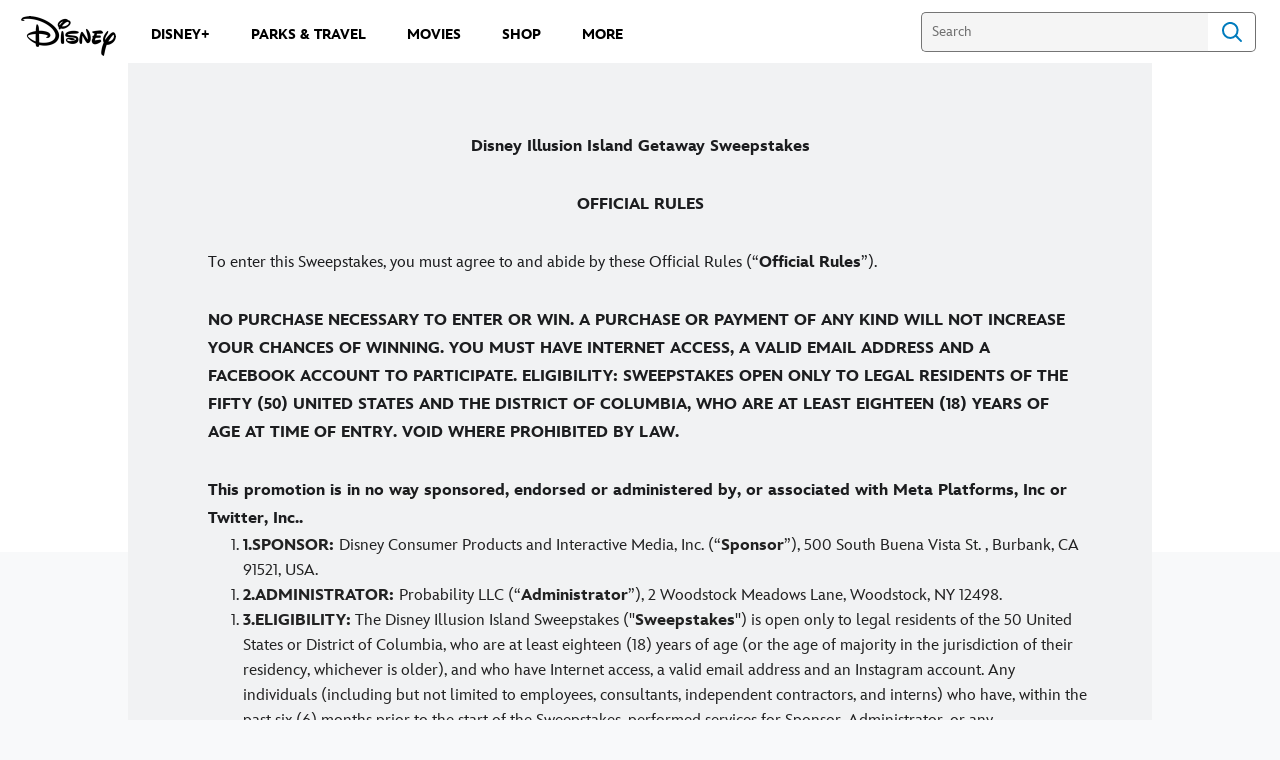

--- FILE ---
content_type: text/html;charset=utf-8
request_url: https://games.disney.com/disney-illusion-island-sweepstakes
body_size: 67436
content:
<!DOCTYPE html>
<!--

    "We keep moving forward, opening up new doors and
      doing new things, because we're curious ...
        and curiosity keeps leading us down new paths."

                              Walt Disney

-->
<html class="no-js" version="HTML+RDFa 1.1" lang="en">
<head prefix="og: http://ogp.me/ns#" dir="ltr">
  <meta name="viewport" content="width=device-width,initial-scale=1">
<link rel="shortcut icon" href="https://static-mh.content.disney.io/matterhorn/assets/favicon-94e3862e7fb9.ico">
<link rel="apple-touch-icon" href="https://static-mh.content.disney.io/matterhorn/assets/apple-touch-icon-2747f4e2a5dd.png">
<meta name="description" content="Sweepstakes rules for Disney Illusion Island promotion.">
<meta name="robots" content="noindex, follow">
  <script type="text/javascript">document.cookie = 'country=us';</script>
  <script type="text/javascript">this.__dataLayer={"page":{"page_id":"5fe0650024ba835397f47c7e","page_name":"","page_title":"Disney Illusion Island Sweepstakes | Disney Games","page_url":"games.disney.com/disney-illusion-island-sweepstakes","platform":"web","slug":"disney-illusion-island-sweepstakes","story_id":"5fe0650024ba835397f47c7e","vendorFlags":{}},"site":{"baseDomain":"disney.com","business_unit":"","business_unit_code":"di","cms_version":"MH","language":["en"],"portal":"matterhorn","property_code":"mic","region":"","country":"us","site":"games.disney.com","cds":1,"otguid":"6862b530-120b-429b-9c75-ad85c7eeb248","nsl":"2"},"privacy":{"cds":1}};</script>
  <script src="https://dcf.espn.com/TWDC-DTCI/prod/Bootstrap.js" type="text/javascript"></script>
  <title>Disney Illusion Island Sweepstakes | Disney Games</title>
  <script src="https://static-mh.content.disney.io/matterhorn/assets/jquery-dc8b911876ec.js" type="text/javascript"></script>
  <meta name="dprivacy.classification" content="ff">
<link rel="preconnect" href="//static-mh.content.disney.io">
<link rel="preconnect" href="//lumiere-a.akamaihd.net">
<link rel="preconnect" href="//kaltura.akamaized.net">
<link rel="preconnect" href="//cdnapisec.kaltura.com">
<link rel="preconnect" href="//a.dilcdn.com">
<link rel="preload" href="https://static-mh.content.disney.io/matterhorn/assets/matterhorn/sans/matterhorn-regular-eed88f0756d6.woff" as="font" type="font/woff" crossorigin="anonymous">
<link rel="preload" href="https://static-mh.content.disney.io/matterhorn/assets/application-50b5947c6f39.css" as="style" type="text/css" crossorigin="anonymous">
<link rel="stylesheet" href="https://static-mh.content.disney.io/matterhorn/assets/application-50b5947c6f39.css" type="text/css">
<link rel="stylesheet" href="https://static-mh.content.disney.io/matterhorn/assets/modules/background_styles-1903f7131478.css" type="text/css">
<link rel="stylesheet" href="https://static-mh.content.disney.io/matterhorn/assets/modules/rich_text-aac3153a7742.css" type="text/css">
<link rel="stylesheet" href="https://static-mh.content.disney.io/matterhorn/assets/themes/incredibles/modules/rich_text-532b5e51d17a.css" id="base-theme-styles" class="incredibles"><link rel="stylesheet" href="https://static-mh.content.disney.io/matterhorn/assets/themes/incredibles/application-3403f7d29806.css" id="base-theme-styles" class="incredibles">

<link rel="stylesheet" type="text/css" href="https://static-mh.content.disney.io/matterhorn/assets/goc/disneyuschrome-a2b75e306208.css"><link rel="stylesheet" type="text/css" href="https://static-mh.content.disney.io/matterhorn/assets/goc/disneyuschrome-desktop-e34d2438f086.css" media="(min-width: 769px)"><link rel="stylesheet" type="text/css" href="https://static-mh.content.disney.io/matterhorn/assets/goc/disneyuschrome-mobile-39fc724540e9.css" media="(max-width: 768px)"><link rel="stylesheet" type="text/css" href="https://static-mh.content.disney.io/matterhorn/assets/goc/lib/incredibles_search-24807f0c54c2.css"><!--[if lt IE 9]><link rel="stylesheet" type="text/css" href="https://static-mh.content.disney.io/matterhorn/assets/goc/disneyuschrome-desktop-e34d2438f086.css"><![endif]--><style type="text/css">        .goc-icn-login, .goc-icn-login-bar{ background-image:url();  background-size: 32px }
        html.goc-no-data-uri .goc-icn-login, html.goc-no-data-uri .goc-icn-login-bar{ background-image:url() }
        @media (-webkit-min-device-pixel-ratio: 1.5), (min-resolution: 144dpi) {
          .goc-icn-login, .goc-icn-login-bar{ background-image:url(); }
        }
.goc-left-2 > a{  }

      .goc-bg-dark .goc-left-2 > a{  }

      .goc-bg-blue .goc-left-2 > a{  }

      .goc-left-2.goc-top-dropdown:hover .goc-dropdown-link{  }

      .goc-bg-blue .goc-left-2.goc-top-dropdown:hover .goc-dropdown-link{  }

      .goc-bg-dark .goc-left-2.goc-top-dropdown:hover .goc-dropdown-link{  }
.goc-left-4 > a{  }

      .goc-bg-dark .goc-left-4 > a{  }

      .goc-bg-blue .goc-left-4 > a{  }

      .goc-left-4.goc-top-dropdown:hover .goc-dropdown-link{  }

      .goc-bg-blue .goc-left-4.goc-top-dropdown:hover .goc-dropdown-link{  }

      .goc-bg-dark .goc-left-4.goc-top-dropdown:hover .goc-dropdown-link{  }

@media (-webkit-min-device-pixel-ratio: 1.5), (min-resolution: 144dpi) {
.goc-left-2 > a{  }

      .goc-bg-dark .goc-left-2 > a{  }

      .goc-bg-blue .goc-left-2 > a{  }

      .goc-left-2.goc-top-dropdown:hover .goc-dropdown-link{  }

      .goc-bg-blue .goc-left-2.goc-top-dropdown:hover .goc-dropdown-link{  }

      .goc-bg-dark .goc-left-2.goc-top-dropdown:hover .goc-dropdown-link{  }
.goc-left-4 > a{  }

      .goc-bg-dark .goc-left-4 > a{  }

      .goc-bg-blue .goc-left-4 > a{  }

      .goc-left-4.goc-top-dropdown:hover .goc-dropdown-link{  }

      .goc-bg-blue .goc-left-4.goc-top-dropdown:hover .goc-dropdown-link{  }

      .goc-bg-dark .goc-left-4.goc-top-dropdown:hover .goc-dropdown-link{  }
}
.bar-dropdown-content .goc-thumb-link{ height: 500px; }
#goc-desktop-global .goc-desktop:hover .bar-dropdown-content{max-height: 532px;}

@media (-webkit-min-device-pixel-ratio: 1.5), (min-resolution: 144dpi) {
}</style><script type="text/javascript">!function(e){"use strict";var t=e.GOC=e.GOC||{};t.queue=t.queue||[],t.opts=t.opts||{}}(this),GOC.load=function(e,t){"use strict";var n=document,o=n.getElementsByTagName("script")[0],s=n.createElement("script");s.type="text/javascript",s.async="async",s.onload=s.onreadystatechange=function(e,n){var o=this,s=o.readyState,r=o.parentNode;!r||!n&&s&&"complete"!==s&&"loaded"!==s||(r.removeChild(this),!n&&t&&t())},s.src=e,o.parentNode.insertBefore(s,o),s=n=o=null},function(e){"use strict";var t=e.encodeURIComponent;e.GOC.load("//a.dilcdn.com/g/domains/"+t(e.location.hostname)+".js")}(this),function(e){"use strict";var t=e.GOC,n=e.encodeURIComponent;t.defopts=function(e){0===Object.keys(t.opts).length&&(t.opts=e)},t.ao=function(e){var o=[],s=t.opts,r=s.footer;if(s.lang&&o.push("lang="+n(s.lang)),s.cds&&o.push("cds"),s.searchtype&&o.push("searchtype="+n(s.searchtype)),s.hide_desktop_menu&&o.push("hide_desktop_menu"),s.hide_search&&o.push("hide_search"),r)for(var a in r)if(r.hasOwnProperty(a))if("object"==typeof r[a])for(var i in r[a])r[a].hasOwnProperty(i)&&o.push("footer["+a+"]["+i+"]="+encodeURIComponent(r[a][i]));else o.push("footer["+encodeURIComponent(a)+"]="+encodeURIComponent(r[a]));return o.length&&(e+=(e.indexOf("?")<0?"?":"&")+o.join("&")),e}}(this),GOC.css=function(e){"use strict";var t=document,n=t.createElement("style"),o=t.getElementsByTagName("head")[0],s=(o||t).getElementsByTagName("script")[0];e&&(n.setAttribute("type","text/css"),s?s.parentNode.insertBefore(n,s):o.appendChild(n),n.styleSheet?n.styleSheet.cssText=e:n.appendChild(t.createTextNode(e)))},function(e,t){"use strict";var n=e.GOC,o=e.screen,s=e.document,r=s.documentElement,a=function(){var e,n,r,a,i,c=o&&o.fontSmoothingEnabled;if(c!==t)return c;try{for(e=s.createElement("canvas"),e.width=e.height=32,n=e.getContext("2d"),n.textBaseline="top",n.font="32px Arial",n.fillStyle=n.strokeStyle="black",n.fillText("O",0,0),r=0;r<32;r++)for(a=0;a<32;a++)if(255!==(i=n.getImageData(r,a,1,1).data[3])&&0!==i)return!0;return!1}catch(e){return t}},i=function(e){var t=s.createElement("div");t.innerHTML="M",t.style.fontFamily=e,r.insertBefore(t,r.firstChild),r.clientWidth,r.removeChild(t)};n.pf=function(e,t){!0===a()&&(n.css(e),i(t))}}(this),function(e){"use strict";e.GOC.noAnalyticsOnHover=!0}(this);GOC.pf("@font-face{font-family:'Matterhorn';src:url(\"https://static-mh.content.disney.io/matterhorn/assets/m4-7e766c2825c7.eot#\") format(\"eot\"),url(\"https://static-mh.content.disney.io/matterhorn/assets/m4-b366701d6945.woff\") format(\"woff\"),url(\"https://static-mh.content.disney.io/matterhorn/assets/m4-ac909dff444f.ttf\") format(\"truetype\"),url(\"https://static-mh.content.disney.io/matterhorn/assets/m4-3d636e3b4270.svg#Matterhorn\") format(\"svg\");font-weight:400;font-style:normal}\n","Matterhorn");GOC.opts.cds=false;GOC.opts.bg="light";GOC.opts.footer={"comscore":"","translations":{}};GOC.opts.hide_desktop_menu=false;GOC.opts.hide_search=false;GOC.opts.searchtype="is";GOC.load("https://static-mh.content.disney.io/matterhorn/assets/goc/disneyuschrome-0dfb00f3aea6.js");GOC.a="//a.dilcdn.com/g/us/home/sac/";GOC.cart="//a.dilcdn.com/g/us/cart/";GOC.is="//a.dilcdn.com/g/us/home/is/";</script>
<link rel="canonical" href="https://games.disney.com/disney-illusion-island-sweepstakes">
<meta property="og:title" content="Disney Illusion Island Sweepstakes">
<meta property="og:description" content="Sweepstakes rules for Disney Illusion Island promotion.">
<meta property="og:type" content="website">
<meta property="og:site_name" content="Disney Games">
<meta property="og:url" content="https://games.disney.com/disney-illusion-island-sweepstakes">
<script type="text/javascript">this.Disney={"portal":"games.disney.com","profileBase":null,"locales":["en"],"didOptions":{"responderPage":"https://games.disney.com/_did/","enableTop":false,"langPref":"en-US","clientId":"","cssOverride":"","language":"en-US","environment":"prod","redirectUri":"https://games.disney.com/auth/callback"},"cto":{"country":"","contentDescription":"","contentType":"","property":"mic","propertyId":"4bdfd35102a87496bbe03d00","buId":"4bce24ed02fc4aeb3d07878e","buCode":"di","region":"","intBreadcrumbs":"","categoryCode":"","account":"","brandSegment":"","cmsId":"MH","program":"","sponsor":"","templateType":"catalog","siteCode":"","comscorekw":"","pageName":"disney-illusion-island-sweepstakes","breadcrumbs":"disney-illusion-island-sweepstakes"},"market_code":"us","browser_warning_versions":[],"dossierBase":null,"rtl":false,"env":"production","config_bundle_schema_data":{"oneid_version":"v4","video_player_version":"5.5.21","footer_age_gate":{"age_gate_about":{"enable_age_gate":"enabled","age_gate_age":13}},"style_theme":"light","classification":{"audience":"family","privacy_law":"ccpa","publisher_v_advertiser":"publisher","ot_guid":"6862b530-120b-429b-9c75-ad85c7eeb248","gpc":"2"},"global_site_messaging":{"close_button_display":"button"},"global_no_referrer_exceptions":["disneyplus.com"]},"ctoOptions":null};</script>
<script src="https://static-mh.content.disney.io/matterhorn/assets/head-317bbeaeef25.js" type="text/javascript"></script>
<script type="text/javascript">Disney.redirect=new Disney.Rdr({"can:qc":"http://www.disney.ca/","usa,gum,pri,asm,vir,mnp,can,hkg,rus":true,"bel":"http://www.disney.be/","bra":"http://www.disney.com.br/","bgr":"http://www.disney.bg/","chn":"http://www.disney.cn/","cze":"http://www.disney.cz/","dnk":"http://www.disney.dk/","fin":"http://www.disney.fi/","grc":"http://www.disney.gr/","hun":"http://www.disney.hu/","ind":"http://www.disney.in/","isr":"http://www.disney.co.il/","jpn":"http://www.disney.co.jp/","kor":"http://www.disney.co.kr/","mys":"http://www.disney.com.my/","nld":"http://www.disney.nl/","nor":"http://www.disney.no/","pol":"http://www.disney.pl/","prt":"http://www.disney.pt/","phl":"http://www.disney.ph/","rou":"http://www.disney.ro/","sgp":"http://www.disney.sg/","zaf":"http://www.disney.co.za/","esp":"http://www.disney.es/","swe":"http://www.disney.se/","che":"http://www.disney.ch/","twn":"http://www.disney.com.tw/","tur":"http://www.disneyturkiye.com.tr/","dza,bhr,egy,irn,irq,jor,kwt,lbn,lby,mar,omn,pse,qat,sau,som,tun,are,yem,syr":"http://www.disneyme.com/","arg,blz,bol,chl,col,cri,dom,ecu,slv,gtm,hnd,mex,nic,pan,pry,per,ury,ven":"http://www.disneylatino.com/","fra,ncl,guf,glp,mtq,reu,myt":"http://www.disney.fr/","ita,vat,smr":"http://www.disney.it/","aus,nzl":"http://www.disney.com.au/","gbr,irl":"http://www.disney.co.uk/","deu,aut":"http://www.disney.de/","srb,scg":"http://www.disney.rs/","idn":"http://www.disney.id/","tha":"http://www.disney.co.th/","vnm":"http://www.disney.vn/","other":"http://www.disneyinternational.com/"}).run()</script>
<script type="text/javascript">if (Disney && Disney.Sample(10)){
          
window.NREUM||(NREUM={});NREUM.info={"beacon":"bam.nr-data.net","errorBeacon":"bam.nr-data.net","licenseKey":"4934c5fb20","applicationID":"6683540","transactionName":"Jl9ZQRYNCQkDQkpmXgtRQ0cFTSgEEkQAR18KQlkPXjEAFxBVFxpwIGQXHw==","queueTime":0,"applicationTime":118,"agent":""};

(window.NREUM||(NREUM={})).init={ajax:{deny_list:["bam.nr-data.net"]},feature_flags:["soft_nav"]};(window.NREUM||(NREUM={})).loader_config={xpid:"Ug8BVFZTGwUGXFJXAwE=",licenseKey:"4934c5fb20",applicationID:"6683540",browserID:"6683586"};;/*! For license information please see nr-loader-full-1.308.0.min.js.LICENSE.txt */
(()=>{var e,t,r={384:(e,t,r)=>{"use strict";r.d(t,{NT:()=>a,US:()=>u,Zm:()=>o,bQ:()=>d,dV:()=>c,pV:()=>l});var n=r(6154),i=r(1863),s=r(1910);const a={beacon:"bam.nr-data.net",errorBeacon:"bam.nr-data.net"};function o(){return n.gm.NREUM||(n.gm.NREUM={}),void 0===n.gm.newrelic&&(n.gm.newrelic=n.gm.NREUM),n.gm.NREUM}function c(){let e=o();return e.o||(e.o={ST:n.gm.setTimeout,SI:n.gm.setImmediate||n.gm.setInterval,CT:n.gm.clearTimeout,XHR:n.gm.XMLHttpRequest,REQ:n.gm.Request,EV:n.gm.Event,PR:n.gm.Promise,MO:n.gm.MutationObserver,FETCH:n.gm.fetch,WS:n.gm.WebSocket},(0,s.i)(...Object.values(e.o))),e}function d(e,t){let r=o();r.initializedAgents??={},t.initializedAt={ms:(0,i.t)(),date:new Date},r.initializedAgents[e]=t}function u(e,t){o()[e]=t}function l(){return function(){let e=o();const t=e.info||{};e.info={beacon:a.beacon,errorBeacon:a.errorBeacon,...t}}(),function(){let e=o();const t=e.init||{};e.init={...t}}(),c(),function(){let e=o();const t=e.loader_config||{};e.loader_config={...t}}(),o()}},782:(e,t,r)=>{"use strict";r.d(t,{T:()=>n});const n=r(860).K7.pageViewTiming},860:(e,t,r)=>{"use strict";r.d(t,{$J:()=>u,K7:()=>c,P3:()=>d,XX:()=>i,Yy:()=>o,df:()=>s,qY:()=>n,v4:()=>a});const n="events",i="jserrors",s="browser/blobs",a="rum",o="browser/logs",c={ajax:"ajax",genericEvents:"generic_events",jserrors:i,logging:"logging",metrics:"metrics",pageAction:"page_action",pageViewEvent:"page_view_event",pageViewTiming:"page_view_timing",sessionReplay:"session_replay",sessionTrace:"session_trace",softNav:"soft_navigations",spa:"spa"},d={[c.pageViewEvent]:1,[c.pageViewTiming]:2,[c.metrics]:3,[c.jserrors]:4,[c.spa]:5,[c.ajax]:6,[c.sessionTrace]:7,[c.softNav]:8,[c.sessionReplay]:9,[c.logging]:10,[c.genericEvents]:11},u={[c.pageViewEvent]:a,[c.pageViewTiming]:n,[c.ajax]:n,[c.spa]:n,[c.softNav]:n,[c.metrics]:i,[c.jserrors]:i,[c.sessionTrace]:s,[c.sessionReplay]:s,[c.logging]:o,[c.genericEvents]:"ins"}},944:(e,t,r)=>{"use strict";r.d(t,{R:()=>i});var n=r(3241);function i(e,t){"function"==typeof console.debug&&(console.debug("New Relic Warning: https://github.com/newrelic/newrelic-browser-agent/blob/main/docs/warning-codes.md#".concat(e),t),(0,n.W)({agentIdentifier:null,drained:null,type:"data",name:"warn",feature:"warn",data:{code:e,secondary:t}}))}},993:(e,t,r)=>{"use strict";r.d(t,{A$:()=>s,ET:()=>a,TZ:()=>o,p_:()=>i});var n=r(860);const i={ERROR:"ERROR",WARN:"WARN",INFO:"INFO",DEBUG:"DEBUG",TRACE:"TRACE"},s={OFF:0,ERROR:1,WARN:2,INFO:3,DEBUG:4,TRACE:5},a="log",o=n.K7.logging},1541:(e,t,r)=>{"use strict";r.d(t,{U:()=>i,f:()=>n});const n={MFE:"MFE",BA:"BA"};function i(e,t){if(2!==t?.harvestEndpointVersion)return{};const r=t.agentRef.runtime.appMetadata.agents[0].entityGuid;return e?{"source.id":e.id,"source.name":e.name,"source.type":e.type,"parent.id":e.parent?.id||r,"parent.type":e.parent?.type||n.BA}:{"entity.guid":r,appId:t.agentRef.info.applicationID}}},1687:(e,t,r)=>{"use strict";r.d(t,{Ak:()=>d,Ze:()=>h,x3:()=>u});var n=r(3241),i=r(7836),s=r(3606),a=r(860),o=r(2646);const c={};function d(e,t){const r={staged:!1,priority:a.P3[t]||0};l(e),c[e].get(t)||c[e].set(t,r)}function u(e,t){e&&c[e]&&(c[e].get(t)&&c[e].delete(t),p(e,t,!1),c[e].size&&f(e))}function l(e){if(!e)throw new Error("agentIdentifier required");c[e]||(c[e]=new Map)}function h(e="",t="feature",r=!1){if(l(e),!e||!c[e].get(t)||r)return p(e,t);c[e].get(t).staged=!0,f(e)}function f(e){const t=Array.from(c[e]);t.every(([e,t])=>t.staged)&&(t.sort((e,t)=>e[1].priority-t[1].priority),t.forEach(([t])=>{c[e].delete(t),p(e,t)}))}function p(e,t,r=!0){const a=e?i.ee.get(e):i.ee,c=s.i.handlers;if(!a.aborted&&a.backlog&&c){if((0,n.W)({agentIdentifier:e,type:"lifecycle",name:"drain",feature:t}),r){const e=a.backlog[t],r=c[t];if(r){for(let t=0;e&&t<e.length;++t)g(e[t],r);Object.entries(r).forEach(([e,t])=>{Object.values(t||{}).forEach(t=>{t[0]?.on&&t[0]?.context()instanceof o.y&&t[0].on(e,t[1])})})}}a.isolatedBacklog||delete c[t],a.backlog[t]=null,a.emit("drain-"+t,[])}}function g(e,t){var r=e[1];Object.values(t[r]||{}).forEach(t=>{var r=e[0];if(t[0]===r){var n=t[1],i=e[3],s=e[2];n.apply(i,s)}})}},1738:(e,t,r)=>{"use strict";r.d(t,{U:()=>f,Y:()=>h});var n=r(3241),i=r(9908),s=r(1863),a=r(944),o=r(5701),c=r(3969),d=r(8362),u=r(860),l=r(4261);function h(e,t,r,s){const h=s||r;!h||h[e]&&h[e]!==d.d.prototype[e]||(h[e]=function(){(0,i.p)(c.xV,["API/"+e+"/called"],void 0,u.K7.metrics,r.ee),(0,n.W)({agentIdentifier:r.agentIdentifier,drained:!!o.B?.[r.agentIdentifier],type:"data",name:"api",feature:l.Pl+e,data:{}});try{return t.apply(this,arguments)}catch(e){(0,a.R)(23,e)}})}function f(e,t,r,n,a){const o=e.info;null===r?delete o.jsAttributes[t]:o.jsAttributes[t]=r,(a||null===r)&&(0,i.p)(l.Pl+n,[(0,s.t)(),t,r],void 0,"session",e.ee)}},1741:(e,t,r)=>{"use strict";r.d(t,{W:()=>s});var n=r(944),i=r(4261);class s{#e(e,...t){if(this[e]!==s.prototype[e])return this[e](...t);(0,n.R)(35,e)}addPageAction(e,t){return this.#e(i.hG,e,t)}register(e){return this.#e(i.eY,e)}recordCustomEvent(e,t){return this.#e(i.fF,e,t)}setPageViewName(e,t){return this.#e(i.Fw,e,t)}setCustomAttribute(e,t,r){return this.#e(i.cD,e,t,r)}noticeError(e,t){return this.#e(i.o5,e,t)}setUserId(e,t=!1){return this.#e(i.Dl,e,t)}setApplicationVersion(e){return this.#e(i.nb,e)}setErrorHandler(e){return this.#e(i.bt,e)}addRelease(e,t){return this.#e(i.k6,e,t)}log(e,t){return this.#e(i.$9,e,t)}start(){return this.#e(i.d3)}finished(e){return this.#e(i.BL,e)}recordReplay(){return this.#e(i.CH)}pauseReplay(){return this.#e(i.Tb)}addToTrace(e){return this.#e(i.U2,e)}setCurrentRouteName(e){return this.#e(i.PA,e)}interaction(e){return this.#e(i.dT,e)}wrapLogger(e,t,r){return this.#e(i.Wb,e,t,r)}measure(e,t){return this.#e(i.V1,e,t)}consent(e){return this.#e(i.Pv,e)}}},1863:(e,t,r)=>{"use strict";function n(){return Math.floor(performance.now())}r.d(t,{t:()=>n})},1910:(e,t,r)=>{"use strict";r.d(t,{i:()=>s});var n=r(944);const i=new Map;function s(...e){return e.every(e=>{if(i.has(e))return i.get(e);const t="function"==typeof e?e.toString():"",r=t.includes("[native code]"),s=t.includes("nrWrapper");return r||s||(0,n.R)(64,e?.name||t),i.set(e,r),r})}},2555:(e,t,r)=>{"use strict";r.d(t,{D:()=>o,f:()=>a});var n=r(384),i=r(8122);const s={beacon:n.NT.beacon,errorBeacon:n.NT.errorBeacon,licenseKey:void 0,applicationID:void 0,sa:void 0,queueTime:void 0,applicationTime:void 0,ttGuid:void 0,user:void 0,account:void 0,product:void 0,extra:void 0,jsAttributes:{},userAttributes:void 0,atts:void 0,transactionName:void 0,tNamePlain:void 0};function a(e){try{return!!e.licenseKey&&!!e.errorBeacon&&!!e.applicationID}catch(e){return!1}}const o=e=>(0,i.a)(e,s)},2614:(e,t,r)=>{"use strict";r.d(t,{BB:()=>a,H3:()=>n,g:()=>d,iL:()=>c,tS:()=>o,uh:()=>i,wk:()=>s});const n="NRBA",i="SESSION",s=144e5,a=18e5,o={STARTED:"session-started",PAUSE:"session-pause",RESET:"session-reset",RESUME:"session-resume",UPDATE:"session-update"},c={SAME_TAB:"same-tab",CROSS_TAB:"cross-tab"},d={OFF:0,FULL:1,ERROR:2}},2646:(e,t,r)=>{"use strict";r.d(t,{y:()=>n});class n{constructor(e){this.contextId=e}}},2843:(e,t,r)=>{"use strict";r.d(t,{G:()=>s,u:()=>i});var n=r(3878);function i(e,t=!1,r,i){(0,n.DD)("visibilitychange",function(){if(t)return void("hidden"===document.visibilityState&&e());e(document.visibilityState)},r,i)}function s(e,t,r){(0,n.sp)("pagehide",e,t,r)}},3241:(e,t,r)=>{"use strict";r.d(t,{W:()=>s});var n=r(6154);const i="newrelic";function s(e={}){try{n.gm.dispatchEvent(new CustomEvent(i,{detail:e}))}catch(e){}}},3304:(e,t,r)=>{"use strict";r.d(t,{A:()=>s});var n=r(7836);const i=()=>{const e=new WeakSet;return(t,r)=>{if("object"==typeof r&&null!==r){if(e.has(r))return;e.add(r)}return r}};function s(e){try{return JSON.stringify(e,i())??""}catch(e){try{n.ee.emit("internal-error",[e])}catch(e){}return""}}},3333:(e,t,r)=>{"use strict";r.d(t,{$v:()=>u,TZ:()=>n,Xh:()=>c,Zp:()=>i,kd:()=>d,mq:()=>o,nf:()=>a,qN:()=>s});const n=r(860).K7.genericEvents,i=["auxclick","click","copy","keydown","paste","scrollend"],s=["focus","blur"],a=4,o=1e3,c=2e3,d=["PageAction","UserAction","BrowserPerformance"],u={RESOURCES:"experimental.resources",REGISTER:"register"}},3434:(e,t,r)=>{"use strict";r.d(t,{Jt:()=>s,YM:()=>d});var n=r(7836),i=r(5607);const s="nr@original:".concat(i.W),a=50;var o=Object.prototype.hasOwnProperty,c=!1;function d(e,t){return e||(e=n.ee),r.inPlace=function(e,t,n,i,s){n||(n="");const a="-"===n.charAt(0);for(let o=0;o<t.length;o++){const c=t[o],d=e[c];l(d)||(e[c]=r(d,a?c+n:n,i,c,s))}},r.flag=s,r;function r(t,r,n,c,d){return l(t)?t:(r||(r=""),nrWrapper[s]=t,function(e,t,r){if(Object.defineProperty&&Object.keys)try{return Object.keys(e).forEach(function(r){Object.defineProperty(t,r,{get:function(){return e[r]},set:function(t){return e[r]=t,t}})}),t}catch(e){u([e],r)}for(var n in e)o.call(e,n)&&(t[n]=e[n])}(t,nrWrapper,e),nrWrapper);function nrWrapper(){var s,o,l,h;let f;try{o=this,s=[...arguments],l="function"==typeof n?n(s,o):n||{}}catch(t){u([t,"",[s,o,c],l],e)}i(r+"start",[s,o,c],l,d);const p=performance.now();let g;try{return h=t.apply(o,s),g=performance.now(),h}catch(e){throw g=performance.now(),i(r+"err",[s,o,e],l,d),f=e,f}finally{const e=g-p,t={start:p,end:g,duration:e,isLongTask:e>=a,methodName:c,thrownError:f};t.isLongTask&&i("long-task",[t,o],l,d),i(r+"end",[s,o,h],l,d)}}}function i(r,n,i,s){if(!c||t){var a=c;c=!0;try{e.emit(r,n,i,t,s)}catch(t){u([t,r,n,i],e)}c=a}}}function u(e,t){t||(t=n.ee);try{t.emit("internal-error",e)}catch(e){}}function l(e){return!(e&&"function"==typeof e&&e.apply&&!e[s])}},3606:(e,t,r)=>{"use strict";r.d(t,{i:()=>s});var n=r(9908);s.on=a;var i=s.handlers={};function s(e,t,r,s){a(s||n.d,i,e,t,r)}function a(e,t,r,i,s){s||(s="feature"),e||(e=n.d);var a=t[s]=t[s]||{};(a[r]=a[r]||[]).push([e,i])}},3738:(e,t,r)=>{"use strict";r.d(t,{He:()=>i,Kp:()=>o,Lc:()=>d,Rz:()=>u,TZ:()=>n,bD:()=>s,d3:()=>a,jx:()=>l,sl:()=>h,uP:()=>c});const n=r(860).K7.sessionTrace,i="bstResource",s="resource",a="-start",o="-end",c="fn"+a,d="fn"+o,u="pushState",l=1e3,h=3e4},3785:(e,t,r)=>{"use strict";r.d(t,{R:()=>c,b:()=>d});var n=r(9908),i=r(1863),s=r(860),a=r(3969),o=r(993);function c(e,t,r={},c=o.p_.INFO,d=!0,u,l=(0,i.t)()){(0,n.p)(a.xV,["API/logging/".concat(c.toLowerCase(),"/called")],void 0,s.K7.metrics,e),(0,n.p)(o.ET,[l,t,r,c,d,u],void 0,s.K7.logging,e)}function d(e){return"string"==typeof e&&Object.values(o.p_).some(t=>t===e.toUpperCase().trim())}},3878:(e,t,r)=>{"use strict";function n(e,t){return{capture:e,passive:!1,signal:t}}function i(e,t,r=!1,i){window.addEventListener(e,t,n(r,i))}function s(e,t,r=!1,i){document.addEventListener(e,t,n(r,i))}r.d(t,{DD:()=>s,jT:()=>n,sp:()=>i})},3969:(e,t,r)=>{"use strict";r.d(t,{TZ:()=>n,XG:()=>o,rs:()=>i,xV:()=>a,z_:()=>s});const n=r(860).K7.metrics,i="sm",s="cm",a="storeSupportabilityMetrics",o="storeEventMetrics"},4234:(e,t,r)=>{"use strict";r.d(t,{W:()=>s});var n=r(7836),i=r(1687);class s{constructor(e,t){this.agentIdentifier=e,this.ee=n.ee.get(e),this.featureName=t,this.blocked=!1}deregisterDrain(){(0,i.x3)(this.agentIdentifier,this.featureName)}}},4261:(e,t,r)=>{"use strict";r.d(t,{$9:()=>d,BL:()=>o,CH:()=>f,Dl:()=>w,Fw:()=>y,PA:()=>m,Pl:()=>n,Pv:()=>T,Tb:()=>l,U2:()=>s,V1:()=>E,Wb:()=>x,bt:()=>b,cD:()=>v,d3:()=>R,dT:()=>c,eY:()=>p,fF:()=>h,hG:()=>i,k6:()=>a,nb:()=>g,o5:()=>u});const n="api-",i="addPageAction",s="addToTrace",a="addRelease",o="finished",c="interaction",d="log",u="noticeError",l="pauseReplay",h="recordCustomEvent",f="recordReplay",p="register",g="setApplicationVersion",m="setCurrentRouteName",v="setCustomAttribute",b="setErrorHandler",y="setPageViewName",w="setUserId",R="start",x="wrapLogger",E="measure",T="consent"},5205:(e,t,r)=>{"use strict";r.d(t,{j:()=>S});var n=r(384),i=r(1741);var s=r(2555),a=r(3333);const o=e=>{if(!e||"string"!=typeof e)return!1;try{document.createDocumentFragment().querySelector(e)}catch{return!1}return!0};var c=r(2614),d=r(944),u=r(8122);const l="[data-nr-mask]",h=e=>(0,u.a)(e,(()=>{const e={feature_flags:[],experimental:{allow_registered_children:!1,resources:!1},mask_selector:"*",block_selector:"[data-nr-block]",mask_input_options:{color:!1,date:!1,"datetime-local":!1,email:!1,month:!1,number:!1,range:!1,search:!1,tel:!1,text:!1,time:!1,url:!1,week:!1,textarea:!1,select:!1,password:!0}};return{ajax:{deny_list:void 0,block_internal:!0,enabled:!0,autoStart:!0},api:{get allow_registered_children(){return e.feature_flags.includes(a.$v.REGISTER)||e.experimental.allow_registered_children},set allow_registered_children(t){e.experimental.allow_registered_children=t},duplicate_registered_data:!1},browser_consent_mode:{enabled:!1},distributed_tracing:{enabled:void 0,exclude_newrelic_header:void 0,cors_use_newrelic_header:void 0,cors_use_tracecontext_headers:void 0,allowed_origins:void 0},get feature_flags(){return e.feature_flags},set feature_flags(t){e.feature_flags=t},generic_events:{enabled:!0,autoStart:!0},harvest:{interval:30},jserrors:{enabled:!0,autoStart:!0},logging:{enabled:!0,autoStart:!0},metrics:{enabled:!0,autoStart:!0},obfuscate:void 0,page_action:{enabled:!0},page_view_event:{enabled:!0,autoStart:!0},page_view_timing:{enabled:!0,autoStart:!0},performance:{capture_marks:!1,capture_measures:!1,capture_detail:!0,resources:{get enabled(){return e.feature_flags.includes(a.$v.RESOURCES)||e.experimental.resources},set enabled(t){e.experimental.resources=t},asset_types:[],first_party_domains:[],ignore_newrelic:!0}},privacy:{cookies_enabled:!0},proxy:{assets:void 0,beacon:void 0},session:{expiresMs:c.wk,inactiveMs:c.BB},session_replay:{autoStart:!0,enabled:!1,preload:!1,sampling_rate:10,error_sampling_rate:100,collect_fonts:!1,inline_images:!1,fix_stylesheets:!0,mask_all_inputs:!0,get mask_text_selector(){return e.mask_selector},set mask_text_selector(t){o(t)?e.mask_selector="".concat(t,",").concat(l):""===t||null===t?e.mask_selector=l:(0,d.R)(5,t)},get block_class(){return"nr-block"},get ignore_class(){return"nr-ignore"},get mask_text_class(){return"nr-mask"},get block_selector(){return e.block_selector},set block_selector(t){o(t)?e.block_selector+=",".concat(t):""!==t&&(0,d.R)(6,t)},get mask_input_options(){return e.mask_input_options},set mask_input_options(t){t&&"object"==typeof t?e.mask_input_options={...t,password:!0}:(0,d.R)(7,t)}},session_trace:{enabled:!0,autoStart:!0},soft_navigations:{enabled:!0,autoStart:!0},spa:{enabled:!0,autoStart:!0},ssl:void 0,user_actions:{enabled:!0,elementAttributes:["id","className","tagName","type"]}}})());var f=r(6154),p=r(9324);let g=0;const m={buildEnv:p.F3,distMethod:p.Xs,version:p.xv,originTime:f.WN},v={consented:!1},b={appMetadata:{},get consented(){return this.session?.state?.consent||v.consented},set consented(e){v.consented=e},customTransaction:void 0,denyList:void 0,disabled:!1,harvester:void 0,isolatedBacklog:!1,isRecording:!1,loaderType:void 0,maxBytes:3e4,obfuscator:void 0,onerror:void 0,ptid:void 0,releaseIds:{},session:void 0,timeKeeper:void 0,registeredEntities:[],jsAttributesMetadata:{bytes:0},get harvestCount(){return++g}},y=e=>{const t=(0,u.a)(e,b),r=Object.keys(m).reduce((e,t)=>(e[t]={value:m[t],writable:!1,configurable:!0,enumerable:!0},e),{});return Object.defineProperties(t,r)};var w=r(5701);const R=e=>{const t=e.startsWith("http");e+="/",r.p=t?e:"https://"+e};var x=r(7836),E=r(3241);const T={accountID:void 0,trustKey:void 0,agentID:void 0,licenseKey:void 0,applicationID:void 0,xpid:void 0},A=e=>(0,u.a)(e,T),_=new Set;function S(e,t={},r,a){let{init:o,info:c,loader_config:d,runtime:u={},exposed:l=!0}=t;if(!c){const e=(0,n.pV)();o=e.init,c=e.info,d=e.loader_config}e.init=h(o||{}),e.loader_config=A(d||{}),c.jsAttributes??={},f.bv&&(c.jsAttributes.isWorker=!0),e.info=(0,s.D)(c);const p=e.init,g=[c.beacon,c.errorBeacon];_.has(e.agentIdentifier)||(p.proxy.assets&&(R(p.proxy.assets),g.push(p.proxy.assets)),p.proxy.beacon&&g.push(p.proxy.beacon),e.beacons=[...g],function(e){const t=(0,n.pV)();Object.getOwnPropertyNames(i.W.prototype).forEach(r=>{const n=i.W.prototype[r];if("function"!=typeof n||"constructor"===n)return;let s=t[r];e[r]&&!1!==e.exposed&&"micro-agent"!==e.runtime?.loaderType&&(t[r]=(...t)=>{const n=e[r](...t);return s?s(...t):n})})}(e),(0,n.US)("activatedFeatures",w.B)),u.denyList=[...p.ajax.deny_list||[],...p.ajax.block_internal?g:[]],u.ptid=e.agentIdentifier,u.loaderType=r,e.runtime=y(u),_.has(e.agentIdentifier)||(e.ee=x.ee.get(e.agentIdentifier),e.exposed=l,(0,E.W)({agentIdentifier:e.agentIdentifier,drained:!!w.B?.[e.agentIdentifier],type:"lifecycle",name:"initialize",feature:void 0,data:e.config})),_.add(e.agentIdentifier)}},5270:(e,t,r)=>{"use strict";r.d(t,{Aw:()=>a,SR:()=>s,rF:()=>o});var n=r(384),i=r(7767);function s(e){return!!(0,n.dV)().o.MO&&(0,i.V)(e)&&!0===e?.session_trace.enabled}function a(e){return!0===e?.session_replay.preload&&s(e)}function o(e,t){try{if("string"==typeof t?.type){if("password"===t.type.toLowerCase())return"*".repeat(e?.length||0);if(void 0!==t?.dataset?.nrUnmask||t?.classList?.contains("nr-unmask"))return e}}catch(e){}return"string"==typeof e?e.replace(/[\S]/g,"*"):"*".repeat(e?.length||0)}},5289:(e,t,r)=>{"use strict";r.d(t,{GG:()=>a,Qr:()=>c,sB:()=>o});var n=r(3878),i=r(6389);function s(){return"undefined"==typeof document||"complete"===document.readyState}function a(e,t){if(s())return e();const r=(0,i.J)(e),a=setInterval(()=>{s()&&(clearInterval(a),r())},500);(0,n.sp)("load",r,t)}function o(e){if(s())return e();(0,n.DD)("DOMContentLoaded",e)}function c(e){if(s())return e();(0,n.sp)("popstate",e)}},5607:(e,t,r)=>{"use strict";r.d(t,{W:()=>n});const n=(0,r(9566).bz)()},5701:(e,t,r)=>{"use strict";r.d(t,{B:()=>s,t:()=>a});var n=r(3241);const i=new Set,s={};function a(e,t){const r=t.agentIdentifier;s[r]??={},e&&"object"==typeof e&&(i.has(r)||(t.ee.emit("rumresp",[e]),s[r]=e,i.add(r),(0,n.W)({agentIdentifier:r,loaded:!0,drained:!0,type:"lifecycle",name:"load",feature:void 0,data:e})))}},6154:(e,t,r)=>{"use strict";r.d(t,{OF:()=>d,RI:()=>i,WN:()=>h,bv:()=>s,eN:()=>f,gm:()=>a,lR:()=>l,m:()=>c,mw:()=>o,sb:()=>u});var n=r(1863);const i="undefined"!=typeof window&&!!window.document,s="undefined"!=typeof WorkerGlobalScope&&("undefined"!=typeof self&&self instanceof WorkerGlobalScope&&self.navigator instanceof WorkerNavigator||"undefined"!=typeof globalThis&&globalThis instanceof WorkerGlobalScope&&globalThis.navigator instanceof WorkerNavigator),a=i?window:"undefined"!=typeof WorkerGlobalScope&&("undefined"!=typeof self&&self instanceof WorkerGlobalScope&&self||"undefined"!=typeof globalThis&&globalThis instanceof WorkerGlobalScope&&globalThis),o=Boolean("hidden"===a?.document?.visibilityState),c=""+a?.location,d=/iPad|iPhone|iPod/.test(a.navigator?.userAgent),u=d&&"undefined"==typeof SharedWorker,l=(()=>{const e=a.navigator?.userAgent?.match(/Firefox[/\s](\d+\.\d+)/);return Array.isArray(e)&&e.length>=2?+e[1]:0})(),h=Date.now()-(0,n.t)(),f=()=>"undefined"!=typeof PerformanceNavigationTiming&&a?.performance?.getEntriesByType("navigation")?.[0]?.responseStart},6344:(e,t,r)=>{"use strict";r.d(t,{BB:()=>u,Qb:()=>l,TZ:()=>i,Ug:()=>a,Vh:()=>s,_s:()=>o,bc:()=>d,yP:()=>c});var n=r(2614);const i=r(860).K7.sessionReplay,s="errorDuringReplay",a=.12,o={DomContentLoaded:0,Load:1,FullSnapshot:2,IncrementalSnapshot:3,Meta:4,Custom:5},c={[n.g.ERROR]:15e3,[n.g.FULL]:3e5,[n.g.OFF]:0},d={RESET:{message:"Session was reset",sm:"Reset"},IMPORT:{message:"Recorder failed to import",sm:"Import"},TOO_MANY:{message:"429: Too Many Requests",sm:"Too-Many"},TOO_BIG:{message:"Payload was too large",sm:"Too-Big"},CROSS_TAB:{message:"Session Entity was set to OFF on another tab",sm:"Cross-Tab"},ENTITLEMENTS:{message:"Session Replay is not allowed and will not be started",sm:"Entitlement"}},u=5e3,l={API:"api",RESUME:"resume",SWITCH_TO_FULL:"switchToFull",INITIALIZE:"initialize",PRELOAD:"preload"}},6389:(e,t,r)=>{"use strict";function n(e,t=500,r={}){const n=r?.leading||!1;let i;return(...r)=>{n&&void 0===i&&(e.apply(this,r),i=setTimeout(()=>{i=clearTimeout(i)},t)),n||(clearTimeout(i),i=setTimeout(()=>{e.apply(this,r)},t))}}function i(e){let t=!1;return(...r)=>{t||(t=!0,e.apply(this,r))}}r.d(t,{J:()=>i,s:()=>n})},6630:(e,t,r)=>{"use strict";r.d(t,{T:()=>n});const n=r(860).K7.pageViewEvent},6774:(e,t,r)=>{"use strict";r.d(t,{T:()=>n});const n=r(860).K7.jserrors},7295:(e,t,r)=>{"use strict";r.d(t,{Xv:()=>a,gX:()=>i,iW:()=>s});var n=[];function i(e){if(!e||s(e))return!1;if(0===n.length)return!0;if("*"===n[0].hostname)return!1;for(var t=0;t<n.length;t++){var r=n[t];if(r.hostname.test(e.hostname)&&r.pathname.test(e.pathname))return!1}return!0}function s(e){return void 0===e.hostname}function a(e){if(n=[],e&&e.length)for(var t=0;t<e.length;t++){let r=e[t];if(!r)continue;if("*"===r)return void(n=[{hostname:"*"}]);0===r.indexOf("http://")?r=r.substring(7):0===r.indexOf("https://")&&(r=r.substring(8));const i=r.indexOf("/");let s,a;i>0?(s=r.substring(0,i),a=r.substring(i)):(s=r,a="*");let[c]=s.split(":");n.push({hostname:o(c),pathname:o(a,!0)})}}function o(e,t=!1){const r=e.replace(/[.+?^${}()|[\]\\]/g,e=>"\\"+e).replace(/\*/g,".*?");return new RegExp((t?"^":"")+r+"$")}},7485:(e,t,r)=>{"use strict";r.d(t,{D:()=>i});var n=r(6154);function i(e){if(0===(e||"").indexOf("data:"))return{protocol:"data"};try{const t=new URL(e,location.href),r={port:t.port,hostname:t.hostname,pathname:t.pathname,search:t.search,protocol:t.protocol.slice(0,t.protocol.indexOf(":")),sameOrigin:t.protocol===n.gm?.location?.protocol&&t.host===n.gm?.location?.host};return r.port&&""!==r.port||("http:"===t.protocol&&(r.port="80"),"https:"===t.protocol&&(r.port="443")),r.pathname&&""!==r.pathname?r.pathname.startsWith("/")||(r.pathname="/".concat(r.pathname)):r.pathname="/",r}catch(e){return{}}}},7699:(e,t,r)=>{"use strict";r.d(t,{It:()=>s,KC:()=>o,No:()=>i,qh:()=>a});var n=r(860);const i=16e3,s=1e6,a="SESSION_ERROR",o={[n.K7.logging]:!0,[n.K7.genericEvents]:!1,[n.K7.jserrors]:!1,[n.K7.ajax]:!1}},7767:(e,t,r)=>{"use strict";r.d(t,{V:()=>i});var n=r(6154);const i=e=>n.RI&&!0===e?.privacy.cookies_enabled},7836:(e,t,r)=>{"use strict";r.d(t,{P:()=>o,ee:()=>c});var n=r(384),i=r(8990),s=r(2646),a=r(5607);const o="nr@context:".concat(a.W),c=function e(t,r){var n={},a={},u={},l=!1;try{l=16===r.length&&d.initializedAgents?.[r]?.runtime.isolatedBacklog}catch(e){}var h={on:p,addEventListener:p,removeEventListener:function(e,t){var r=n[e];if(!r)return;for(var i=0;i<r.length;i++)r[i]===t&&r.splice(i,1)},emit:function(e,r,n,i,s){!1!==s&&(s=!0);if(c.aborted&&!i)return;t&&s&&t.emit(e,r,n);var o=f(n);g(e).forEach(e=>{e.apply(o,r)});var d=v()[a[e]];d&&d.push([h,e,r,o]);return o},get:m,listeners:g,context:f,buffer:function(e,t){const r=v();if(t=t||"feature",h.aborted)return;Object.entries(e||{}).forEach(([e,n])=>{a[n]=t,t in r||(r[t]=[])})},abort:function(){h._aborted=!0,Object.keys(h.backlog).forEach(e=>{delete h.backlog[e]})},isBuffering:function(e){return!!v()[a[e]]},debugId:r,backlog:l?{}:t&&"object"==typeof t.backlog?t.backlog:{},isolatedBacklog:l};return Object.defineProperty(h,"aborted",{get:()=>{let e=h._aborted||!1;return e||(t&&(e=t.aborted),e)}}),h;function f(e){return e&&e instanceof s.y?e:e?(0,i.I)(e,o,()=>new s.y(o)):new s.y(o)}function p(e,t){n[e]=g(e).concat(t)}function g(e){return n[e]||[]}function m(t){return u[t]=u[t]||e(h,t)}function v(){return h.backlog}}(void 0,"globalEE"),d=(0,n.Zm)();d.ee||(d.ee=c)},8122:(e,t,r)=>{"use strict";r.d(t,{a:()=>i});var n=r(944);function i(e,t){try{if(!e||"object"!=typeof e)return(0,n.R)(3);if(!t||"object"!=typeof t)return(0,n.R)(4);const r=Object.create(Object.getPrototypeOf(t),Object.getOwnPropertyDescriptors(t)),s=0===Object.keys(r).length?e:r;for(let a in s)if(void 0!==e[a])try{if(null===e[a]){r[a]=null;continue}Array.isArray(e[a])&&Array.isArray(t[a])?r[a]=Array.from(new Set([...e[a],...t[a]])):"object"==typeof e[a]&&"object"==typeof t[a]?r[a]=i(e[a],t[a]):r[a]=e[a]}catch(e){r[a]||(0,n.R)(1,e)}return r}catch(e){(0,n.R)(2,e)}}},8139:(e,t,r)=>{"use strict";r.d(t,{u:()=>h});var n=r(7836),i=r(3434),s=r(8990),a=r(6154);const o={},c=a.gm.XMLHttpRequest,d="addEventListener",u="removeEventListener",l="nr@wrapped:".concat(n.P);function h(e){var t=function(e){return(e||n.ee).get("events")}(e);if(o[t.debugId]++)return t;o[t.debugId]=1;var r=(0,i.YM)(t,!0);function h(e){r.inPlace(e,[d,u],"-",p)}function p(e,t){return e[1]}return"getPrototypeOf"in Object&&(a.RI&&f(document,h),c&&f(c.prototype,h),f(a.gm,h)),t.on(d+"-start",function(e,t){var n=e[1];if(null!==n&&("function"==typeof n||"object"==typeof n)&&"newrelic"!==e[0]){var i=(0,s.I)(n,l,function(){var e={object:function(){if("function"!=typeof n.handleEvent)return;return n.handleEvent.apply(n,arguments)},function:n}[typeof n];return e?r(e,"fn-",null,e.name||"anonymous"):n});this.wrapped=e[1]=i}}),t.on(u+"-start",function(e){e[1]=this.wrapped||e[1]}),t}function f(e,t,...r){let n=e;for(;"object"==typeof n&&!Object.prototype.hasOwnProperty.call(n,d);)n=Object.getPrototypeOf(n);n&&t(n,...r)}},8362:(e,t,r)=>{"use strict";r.d(t,{d:()=>s});var n=r(9566),i=r(1741);class s extends i.W{agentIdentifier=(0,n.LA)(16)}},8374:(e,t,r)=>{r.nc=(()=>{try{return document?.currentScript?.nonce}catch(e){}return""})()},8990:(e,t,r)=>{"use strict";r.d(t,{I:()=>i});var n=Object.prototype.hasOwnProperty;function i(e,t,r){if(n.call(e,t))return e[t];var i=r();if(Object.defineProperty&&Object.keys)try{return Object.defineProperty(e,t,{value:i,writable:!0,enumerable:!1}),i}catch(e){}return e[t]=i,i}},9119:(e,t,r)=>{"use strict";r.d(t,{L:()=>s});var n=/([^?#]*)[^#]*(#[^?]*|$).*/,i=/([^?#]*)().*/;function s(e,t){return e?e.replace(t?n:i,"$1$2"):e}},9300:(e,t,r)=>{"use strict";r.d(t,{T:()=>n});const n=r(860).K7.ajax},9324:(e,t,r)=>{"use strict";r.d(t,{AJ:()=>a,F3:()=>i,Xs:()=>s,Yq:()=>o,xv:()=>n});const n="1.308.0",i="PROD",s="CDN",a="@newrelic/rrweb",o="1.0.1"},9566:(e,t,r)=>{"use strict";r.d(t,{LA:()=>o,ZF:()=>c,bz:()=>a,el:()=>d});var n=r(6154);const i="xxxxxxxx-xxxx-4xxx-yxxx-xxxxxxxxxxxx";function s(e,t){return e?15&e[t]:16*Math.random()|0}function a(){const e=n.gm?.crypto||n.gm?.msCrypto;let t,r=0;return e&&e.getRandomValues&&(t=e.getRandomValues(new Uint8Array(30))),i.split("").map(e=>"x"===e?s(t,r++).toString(16):"y"===e?(3&s()|8).toString(16):e).join("")}function o(e){const t=n.gm?.crypto||n.gm?.msCrypto;let r,i=0;t&&t.getRandomValues&&(r=t.getRandomValues(new Uint8Array(e)));const a=[];for(var o=0;o<e;o++)a.push(s(r,i++).toString(16));return a.join("")}function c(){return o(16)}function d(){return o(32)}},9908:(e,t,r)=>{"use strict";r.d(t,{d:()=>n,p:()=>i});var n=r(7836).ee.get("handle");function i(e,t,r,i,s){s?(s.buffer([e],i),s.emit(e,t,r)):(n.buffer([e],i),n.emit(e,t,r))}}},n={};function i(e){var t=n[e];if(void 0!==t)return t.exports;var s=n[e]={exports:{}};return r[e](s,s.exports,i),s.exports}i.m=r,i.d=(e,t)=>{for(var r in t)i.o(t,r)&&!i.o(e,r)&&Object.defineProperty(e,r,{enumerable:!0,get:t[r]})},i.f={},i.e=e=>Promise.all(Object.keys(i.f).reduce((t,r)=>(i.f[r](e,t),t),[])),i.u=e=>({95:"nr-full-compressor",222:"nr-full-recorder",891:"nr-full"}[e]+"-1.308.0.min.js"),i.o=(e,t)=>Object.prototype.hasOwnProperty.call(e,t),e={},t="NRBA-1.308.0.PROD:",i.l=(r,n,s,a)=>{if(e[r])e[r].push(n);else{var o,c;if(void 0!==s)for(var d=document.getElementsByTagName("script"),u=0;u<d.length;u++){var l=d[u];if(l.getAttribute("src")==r||l.getAttribute("data-webpack")==t+s){o=l;break}}if(!o){c=!0;var h={891:"sha512-fcveNDcpRQS9OweGhN4uJe88Qmg+EVyH6j/wngwL2Le0m7LYyz7q+JDx7KBxsdDF4TaPVsSmHg12T3pHwdLa7w==",222:"sha512-O8ZzdvgB4fRyt7k2Qrr4STpR+tCA2mcQEig6/dP3rRy9uEx1CTKQ6cQ7Src0361y7xS434ua+zIPo265ZpjlEg==",95:"sha512-jDWejat/6/UDex/9XjYoPPmpMPuEvBCSuCg/0tnihjbn5bh9mP3An0NzFV9T5Tc+3kKhaXaZA8UIKPAanD2+Gw=="};(o=document.createElement("script")).charset="utf-8",i.nc&&o.setAttribute("nonce",i.nc),o.setAttribute("data-webpack",t+s),o.src=r,0!==o.src.indexOf(window.location.origin+"/")&&(o.crossOrigin="anonymous"),h[a]&&(o.integrity=h[a])}e[r]=[n];var f=(t,n)=>{o.onerror=o.onload=null,clearTimeout(p);var i=e[r];if(delete e[r],o.parentNode&&o.parentNode.removeChild(o),i&&i.forEach(e=>e(n)),t)return t(n)},p=setTimeout(f.bind(null,void 0,{type:"timeout",target:o}),12e4);o.onerror=f.bind(null,o.onerror),o.onload=f.bind(null,o.onload),c&&document.head.appendChild(o)}},i.r=e=>{"undefined"!=typeof Symbol&&Symbol.toStringTag&&Object.defineProperty(e,Symbol.toStringTag,{value:"Module"}),Object.defineProperty(e,"__esModule",{value:!0})},i.p="https://js-agent.newrelic.com/",(()=>{var e={85:0,959:0};i.f.j=(t,r)=>{var n=i.o(e,t)?e[t]:void 0;if(0!==n)if(n)r.push(n[2]);else{var s=new Promise((r,i)=>n=e[t]=[r,i]);r.push(n[2]=s);var a=i.p+i.u(t),o=new Error;i.l(a,r=>{if(i.o(e,t)&&(0!==(n=e[t])&&(e[t]=void 0),n)){var s=r&&("load"===r.type?"missing":r.type),a=r&&r.target&&r.target.src;o.message="Loading chunk "+t+" failed: ("+s+": "+a+")",o.name="ChunkLoadError",o.type=s,o.request=a,n[1](o)}},"chunk-"+t,t)}};var t=(t,r)=>{var n,s,[a,o,c]=r,d=0;if(a.some(t=>0!==e[t])){for(n in o)i.o(o,n)&&(i.m[n]=o[n]);if(c)c(i)}for(t&&t(r);d<a.length;d++)s=a[d],i.o(e,s)&&e[s]&&e[s][0](),e[s]=0},r=self["webpackChunk:NRBA-1.308.0.PROD"]=self["webpackChunk:NRBA-1.308.0.PROD"]||[];r.forEach(t.bind(null,0)),r.push=t.bind(null,r.push.bind(r))})(),(()=>{"use strict";i(8374);var e=i(8362),t=i(860);const r=Object.values(t.K7);var n=i(5205);var s=i(9908),a=i(1863),o=i(4261),c=i(1738);var d=i(1687),u=i(4234),l=i(5289),h=i(6154),f=i(944),p=i(5270),g=i(7767),m=i(6389),v=i(7699);class b extends u.W{constructor(e,t){super(e.agentIdentifier,t),this.agentRef=e,this.abortHandler=void 0,this.featAggregate=void 0,this.loadedSuccessfully=void 0,this.onAggregateImported=new Promise(e=>{this.loadedSuccessfully=e}),this.deferred=Promise.resolve(),!1===e.init[this.featureName].autoStart?this.deferred=new Promise((t,r)=>{this.ee.on("manual-start-all",(0,m.J)(()=>{(0,d.Ak)(e.agentIdentifier,this.featureName),t()}))}):(0,d.Ak)(e.agentIdentifier,t)}importAggregator(e,t,r={}){if(this.featAggregate)return;const n=async()=>{let n;await this.deferred;try{if((0,g.V)(e.init)){const{setupAgentSession:t}=await i.e(891).then(i.bind(i,8766));n=t(e)}}catch(e){(0,f.R)(20,e),this.ee.emit("internal-error",[e]),(0,s.p)(v.qh,[e],void 0,this.featureName,this.ee)}try{if(!this.#t(this.featureName,n,e.init))return(0,d.Ze)(this.agentIdentifier,this.featureName),void this.loadedSuccessfully(!1);const{Aggregate:i}=await t();this.featAggregate=new i(e,r),e.runtime.harvester.initializedAggregates.push(this.featAggregate),this.loadedSuccessfully(!0)}catch(e){(0,f.R)(34,e),this.abortHandler?.(),(0,d.Ze)(this.agentIdentifier,this.featureName,!0),this.loadedSuccessfully(!1),this.ee&&this.ee.abort()}};h.RI?(0,l.GG)(()=>n(),!0):n()}#t(e,r,n){if(this.blocked)return!1;switch(e){case t.K7.sessionReplay:return(0,p.SR)(n)&&!!r;case t.K7.sessionTrace:return!!r;default:return!0}}}var y=i(6630),w=i(2614),R=i(3241);class x extends b{static featureName=y.T;constructor(e){var t;super(e,y.T),this.setupInspectionEvents(e.agentIdentifier),t=e,(0,c.Y)(o.Fw,function(e,r){"string"==typeof e&&("/"!==e.charAt(0)&&(e="/"+e),t.runtime.customTransaction=(r||"http://custom.transaction")+e,(0,s.p)(o.Pl+o.Fw,[(0,a.t)()],void 0,void 0,t.ee))},t),this.importAggregator(e,()=>i.e(891).then(i.bind(i,3718)))}setupInspectionEvents(e){const t=(t,r)=>{t&&(0,R.W)({agentIdentifier:e,timeStamp:t.timeStamp,loaded:"complete"===t.target.readyState,type:"window",name:r,data:t.target.location+""})};(0,l.sB)(e=>{t(e,"DOMContentLoaded")}),(0,l.GG)(e=>{t(e,"load")}),(0,l.Qr)(e=>{t(e,"navigate")}),this.ee.on(w.tS.UPDATE,(t,r)=>{(0,R.W)({agentIdentifier:e,type:"lifecycle",name:"session",data:r})})}}var E=i(384);class T extends e.d{constructor(e){var t;(super(),h.gm)?(this.features={},(0,E.bQ)(this.agentIdentifier,this),this.desiredFeatures=new Set(e.features||[]),this.desiredFeatures.add(x),(0,n.j)(this,e,e.loaderType||"agent"),t=this,(0,c.Y)(o.cD,function(e,r,n=!1){if("string"==typeof e){if(["string","number","boolean"].includes(typeof r)||null===r)return(0,c.U)(t,e,r,o.cD,n);(0,f.R)(40,typeof r)}else(0,f.R)(39,typeof e)},t),function(e){(0,c.Y)(o.Dl,function(t,r=!1){if("string"!=typeof t&&null!==t)return void(0,f.R)(41,typeof t);const n=e.info.jsAttributes["enduser.id"];r&&null!=n&&n!==t?(0,s.p)(o.Pl+"setUserIdAndResetSession",[t],void 0,"session",e.ee):(0,c.U)(e,"enduser.id",t,o.Dl,!0)},e)}(this),function(e){(0,c.Y)(o.nb,function(t){if("string"==typeof t||null===t)return(0,c.U)(e,"application.version",t,o.nb,!1);(0,f.R)(42,typeof t)},e)}(this),function(e){(0,c.Y)(o.d3,function(){e.ee.emit("manual-start-all")},e)}(this),function(e){(0,c.Y)(o.Pv,function(t=!0){if("boolean"==typeof t){if((0,s.p)(o.Pl+o.Pv,[t],void 0,"session",e.ee),e.runtime.consented=t,t){const t=e.features.page_view_event;t.onAggregateImported.then(e=>{const r=t.featAggregate;e&&!r.sentRum&&r.sendRum()})}}else(0,f.R)(65,typeof t)},e)}(this),this.run()):(0,f.R)(21)}get config(){return{info:this.info,init:this.init,loader_config:this.loader_config,runtime:this.runtime}}get api(){return this}run(){try{const e=function(e){const t={};return r.forEach(r=>{t[r]=!!e[r]?.enabled}),t}(this.init),n=[...this.desiredFeatures];n.sort((e,r)=>t.P3[e.featureName]-t.P3[r.featureName]),n.forEach(r=>{if(!e[r.featureName]&&r.featureName!==t.K7.pageViewEvent)return;if(r.featureName===t.K7.spa)return void(0,f.R)(67);const n=function(e){switch(e){case t.K7.ajax:return[t.K7.jserrors];case t.K7.sessionTrace:return[t.K7.ajax,t.K7.pageViewEvent];case t.K7.sessionReplay:return[t.K7.sessionTrace];case t.K7.pageViewTiming:return[t.K7.pageViewEvent];default:return[]}}(r.featureName).filter(e=>!(e in this.features));n.length>0&&(0,f.R)(36,{targetFeature:r.featureName,missingDependencies:n}),this.features[r.featureName]=new r(this)})}catch(e){(0,f.R)(22,e);for(const e in this.features)this.features[e].abortHandler?.();const t=(0,E.Zm)();delete t.initializedAgents[this.agentIdentifier]?.features,delete this.sharedAggregator;return t.ee.get(this.agentIdentifier).abort(),!1}}}var A=i(2843),_=i(782);class S extends b{static featureName=_.T;constructor(e){super(e,_.T),h.RI&&((0,A.u)(()=>(0,s.p)("docHidden",[(0,a.t)()],void 0,_.T,this.ee),!0),(0,A.G)(()=>(0,s.p)("winPagehide",[(0,a.t)()],void 0,_.T,this.ee)),this.importAggregator(e,()=>i.e(891).then(i.bind(i,9018))))}}var O=i(3969);class I extends b{static featureName=O.TZ;constructor(e){super(e,O.TZ),h.RI&&document.addEventListener("securitypolicyviolation",e=>{(0,s.p)(O.xV,["Generic/CSPViolation/Detected"],void 0,this.featureName,this.ee)}),this.importAggregator(e,()=>i.e(891).then(i.bind(i,6555)))}}var P=i(6774),k=i(3878),N=i(3304);class D{constructor(e,t,r,n,i){this.name="UncaughtError",this.message="string"==typeof e?e:(0,N.A)(e),this.sourceURL=t,this.line=r,this.column=n,this.__newrelic=i}}function j(e){return M(e)?e:new D(void 0!==e?.message?e.message:e,e?.filename||e?.sourceURL,e?.lineno||e?.line,e?.colno||e?.col,e?.__newrelic,e?.cause)}function C(e){const t="Unhandled Promise Rejection: ";if(!e?.reason)return;if(M(e.reason)){try{e.reason.message.startsWith(t)||(e.reason.message=t+e.reason.message)}catch(e){}return j(e.reason)}const r=j(e.reason);return(r.message||"").startsWith(t)||(r.message=t+r.message),r}function L(e){if(e.error instanceof SyntaxError&&!/:\d+$/.test(e.error.stack?.trim())){const t=new D(e.message,e.filename,e.lineno,e.colno,e.error.__newrelic,e.cause);return t.name=SyntaxError.name,t}return M(e.error)?e.error:j(e)}function M(e){return e instanceof Error&&!!e.stack}function B(e,r,n,i,o=(0,a.t)()){"string"==typeof e&&(e=new Error(e)),(0,s.p)("err",[e,o,!1,r,n.runtime.isRecording,void 0,i],void 0,t.K7.jserrors,n.ee),(0,s.p)("uaErr",[],void 0,t.K7.genericEvents,n.ee)}var H=i(1541),K=i(993),W=i(3785);function U(e,{customAttributes:t={},level:r=K.p_.INFO}={},n,i,s=(0,a.t)()){(0,W.R)(n.ee,e,t,r,!1,i,s)}function F(e,r,n,i,c=(0,a.t)()){(0,s.p)(o.Pl+o.hG,[c,e,r,i],void 0,t.K7.genericEvents,n.ee)}function V(e,r,n,i,c=(0,a.t)()){const{start:d,end:u,customAttributes:l}=r||{},h={customAttributes:l||{}};if("object"!=typeof h.customAttributes||"string"!=typeof e||0===e.length)return void(0,f.R)(57);const p=(e,t)=>null==e?t:"number"==typeof e?e:e instanceof PerformanceMark?e.startTime:Number.NaN;if(h.start=p(d,0),h.end=p(u,c),Number.isNaN(h.start)||Number.isNaN(h.end))(0,f.R)(57);else{if(h.duration=h.end-h.start,!(h.duration<0))return(0,s.p)(o.Pl+o.V1,[h,e,i],void 0,t.K7.genericEvents,n.ee),h;(0,f.R)(58)}}function z(e,r={},n,i,c=(0,a.t)()){(0,s.p)(o.Pl+o.fF,[c,e,r,i],void 0,t.K7.genericEvents,n.ee)}function G(e){(0,c.Y)(o.eY,function(t){return Y(e,t)},e)}function Y(e,r,n){(0,f.R)(54,"newrelic.register"),r||={},r.type=H.f.MFE,r.licenseKey||=e.info.licenseKey,r.blocked=!1,r.parent=n||{},Array.isArray(r.tags)||(r.tags=[]);const i={};r.tags.forEach(e=>{"name"!==e&&"id"!==e&&(i["source.".concat(e)]=!0)}),r.isolated??=!0;let o=()=>{};const c=e.runtime.registeredEntities;if(!r.isolated){const e=c.find(({metadata:{target:{id:e}}})=>e===r.id&&!r.isolated);if(e)return e}const d=e=>{r.blocked=!0,o=e};function u(e){return"string"==typeof e&&!!e.trim()&&e.trim().length<501||"number"==typeof e}e.init.api.allow_registered_children||d((0,m.J)(()=>(0,f.R)(55))),u(r.id)&&u(r.name)||d((0,m.J)(()=>(0,f.R)(48,r)));const l={addPageAction:(t,n={})=>g(F,[t,{...i,...n},e],r),deregister:()=>{d((0,m.J)(()=>(0,f.R)(68)))},log:(t,n={})=>g(U,[t,{...n,customAttributes:{...i,...n.customAttributes||{}}},e],r),measure:(t,n={})=>g(V,[t,{...n,customAttributes:{...i,...n.customAttributes||{}}},e],r),noticeError:(t,n={})=>g(B,[t,{...i,...n},e],r),register:(t={})=>g(Y,[e,t],l.metadata.target),recordCustomEvent:(t,n={})=>g(z,[t,{...i,...n},e],r),setApplicationVersion:e=>p("application.version",e),setCustomAttribute:(e,t)=>p(e,t),setUserId:e=>p("enduser.id",e),metadata:{customAttributes:i,target:r}},h=()=>(r.blocked&&o(),r.blocked);h()||c.push(l);const p=(e,t)=>{h()||(i[e]=t)},g=(r,n,i)=>{if(h())return;const o=(0,a.t)();(0,s.p)(O.xV,["API/register/".concat(r.name,"/called")],void 0,t.K7.metrics,e.ee);try{if(e.init.api.duplicate_registered_data&&"register"!==r.name){let e=n;if(n[1]instanceof Object){const t={"child.id":i.id,"child.type":i.type};e="customAttributes"in n[1]?[n[0],{...n[1],customAttributes:{...n[1].customAttributes,...t}},...n.slice(2)]:[n[0],{...n[1],...t},...n.slice(2)]}r(...e,void 0,o)}return r(...n,i,o)}catch(e){(0,f.R)(50,e)}};return l}class q extends b{static featureName=P.T;constructor(e){var t;super(e,P.T),t=e,(0,c.Y)(o.o5,(e,r)=>B(e,r,t),t),function(e){(0,c.Y)(o.bt,function(t){e.runtime.onerror=t},e)}(e),function(e){let t=0;(0,c.Y)(o.k6,function(e,r){++t>10||(this.runtime.releaseIds[e.slice(-200)]=(""+r).slice(-200))},e)}(e),G(e);try{this.removeOnAbort=new AbortController}catch(e){}this.ee.on("internal-error",(t,r)=>{this.abortHandler&&(0,s.p)("ierr",[j(t),(0,a.t)(),!0,{},e.runtime.isRecording,r],void 0,this.featureName,this.ee)}),h.gm.addEventListener("unhandledrejection",t=>{this.abortHandler&&(0,s.p)("err",[C(t),(0,a.t)(),!1,{unhandledPromiseRejection:1},e.runtime.isRecording],void 0,this.featureName,this.ee)},(0,k.jT)(!1,this.removeOnAbort?.signal)),h.gm.addEventListener("error",t=>{this.abortHandler&&(0,s.p)("err",[L(t),(0,a.t)(),!1,{},e.runtime.isRecording],void 0,this.featureName,this.ee)},(0,k.jT)(!1,this.removeOnAbort?.signal)),this.abortHandler=this.#r,this.importAggregator(e,()=>i.e(891).then(i.bind(i,2176)))}#r(){this.removeOnAbort?.abort(),this.abortHandler=void 0}}var Z=i(8990);let X=1;function J(e){const t=typeof e;return!e||"object"!==t&&"function"!==t?-1:e===h.gm?0:(0,Z.I)(e,"nr@id",function(){return X++})}function Q(e){if("string"==typeof e&&e.length)return e.length;if("object"==typeof e){if("undefined"!=typeof ArrayBuffer&&e instanceof ArrayBuffer&&e.byteLength)return e.byteLength;if("undefined"!=typeof Blob&&e instanceof Blob&&e.size)return e.size;if(!("undefined"!=typeof FormData&&e instanceof FormData))try{return(0,N.A)(e).length}catch(e){return}}}var ee=i(8139),te=i(7836),re=i(3434);const ne={},ie=["open","send"];function se(e){var t=e||te.ee;const r=function(e){return(e||te.ee).get("xhr")}(t);if(void 0===h.gm.XMLHttpRequest)return r;if(ne[r.debugId]++)return r;ne[r.debugId]=1,(0,ee.u)(t);var n=(0,re.YM)(r),i=h.gm.XMLHttpRequest,s=h.gm.MutationObserver,a=h.gm.Promise,o=h.gm.setInterval,c="readystatechange",d=["onload","onerror","onabort","onloadstart","onloadend","onprogress","ontimeout"],u=[],l=h.gm.XMLHttpRequest=function(e){const t=new i(e),s=r.context(t);try{r.emit("new-xhr",[t],s),t.addEventListener(c,(a=s,function(){var e=this;e.readyState>3&&!a.resolved&&(a.resolved=!0,r.emit("xhr-resolved",[],e)),n.inPlace(e,d,"fn-",y)}),(0,k.jT)(!1))}catch(e){(0,f.R)(15,e);try{r.emit("internal-error",[e])}catch(e){}}var a;return t};function p(e,t){n.inPlace(t,["onreadystatechange"],"fn-",y)}if(function(e,t){for(var r in e)t[r]=e[r]}(i,l),l.prototype=i.prototype,n.inPlace(l.prototype,ie,"-xhr-",y),r.on("send-xhr-start",function(e,t){p(e,t),function(e){u.push(e),s&&(g?g.then(b):o?o(b):(m=-m,v.data=m))}(t)}),r.on("open-xhr-start",p),s){var g=a&&a.resolve();if(!o&&!a){var m=1,v=document.createTextNode(m);new s(b).observe(v,{characterData:!0})}}else t.on("fn-end",function(e){e[0]&&e[0].type===c||b()});function b(){for(var e=0;e<u.length;e++)p(0,u[e]);u.length&&(u=[])}function y(e,t){return t}return r}var ae="fetch-",oe=ae+"body-",ce=["arrayBuffer","blob","json","text","formData"],de=h.gm.Request,ue=h.gm.Response,le="prototype";const he={};function fe(e){const t=function(e){return(e||te.ee).get("fetch")}(e);if(!(de&&ue&&h.gm.fetch))return t;if(he[t.debugId]++)return t;function r(e,r,n){var i=e[r];"function"==typeof i&&(e[r]=function(){var e,r=[...arguments],s={};t.emit(n+"before-start",[r],s),s[te.P]&&s[te.P].dt&&(e=s[te.P].dt);var a=i.apply(this,r);return t.emit(n+"start",[r,e],a),a.then(function(e){return t.emit(n+"end",[null,e],a),e},function(e){throw t.emit(n+"end",[e],a),e})})}return he[t.debugId]=1,ce.forEach(e=>{r(de[le],e,oe),r(ue[le],e,oe)}),r(h.gm,"fetch",ae),t.on(ae+"end",function(e,r){var n=this;if(r){var i=r.headers.get("content-length");null!==i&&(n.rxSize=i),t.emit(ae+"done",[null,r],n)}else t.emit(ae+"done",[e],n)}),t}var pe=i(7485),ge=i(9566);class me{constructor(e){this.agentRef=e}generateTracePayload(e){const t=this.agentRef.loader_config;if(!this.shouldGenerateTrace(e)||!t)return null;var r=(t.accountID||"").toString()||null,n=(t.agentID||"").toString()||null,i=(t.trustKey||"").toString()||null;if(!r||!n)return null;var s=(0,ge.ZF)(),a=(0,ge.el)(),o=Date.now(),c={spanId:s,traceId:a,timestamp:o};return(e.sameOrigin||this.isAllowedOrigin(e)&&this.useTraceContextHeadersForCors())&&(c.traceContextParentHeader=this.generateTraceContextParentHeader(s,a),c.traceContextStateHeader=this.generateTraceContextStateHeader(s,o,r,n,i)),(e.sameOrigin&&!this.excludeNewrelicHeader()||!e.sameOrigin&&this.isAllowedOrigin(e)&&this.useNewrelicHeaderForCors())&&(c.newrelicHeader=this.generateTraceHeader(s,a,o,r,n,i)),c}generateTraceContextParentHeader(e,t){return"00-"+t+"-"+e+"-01"}generateTraceContextStateHeader(e,t,r,n,i){return i+"@nr=0-1-"+r+"-"+n+"-"+e+"----"+t}generateTraceHeader(e,t,r,n,i,s){if(!("function"==typeof h.gm?.btoa))return null;var a={v:[0,1],d:{ty:"Browser",ac:n,ap:i,id:e,tr:t,ti:r}};return s&&n!==s&&(a.d.tk=s),btoa((0,N.A)(a))}shouldGenerateTrace(e){return this.agentRef.init?.distributed_tracing?.enabled&&this.isAllowedOrigin(e)}isAllowedOrigin(e){var t=!1;const r=this.agentRef.init?.distributed_tracing;if(e.sameOrigin)t=!0;else if(r?.allowed_origins instanceof Array)for(var n=0;n<r.allowed_origins.length;n++){var i=(0,pe.D)(r.allowed_origins[n]);if(e.hostname===i.hostname&&e.protocol===i.protocol&&e.port===i.port){t=!0;break}}return t}excludeNewrelicHeader(){var e=this.agentRef.init?.distributed_tracing;return!!e&&!!e.exclude_newrelic_header}useNewrelicHeaderForCors(){var e=this.agentRef.init?.distributed_tracing;return!!e&&!1!==e.cors_use_newrelic_header}useTraceContextHeadersForCors(){var e=this.agentRef.init?.distributed_tracing;return!!e&&!!e.cors_use_tracecontext_headers}}var ve=i(9300),be=i(7295);function ye(e){return"string"==typeof e?e:e instanceof(0,E.dV)().o.REQ?e.url:h.gm?.URL&&e instanceof URL?e.href:void 0}var we=["load","error","abort","timeout"],Re=we.length,xe=(0,E.dV)().o.REQ,Ee=(0,E.dV)().o.XHR;const Te="X-NewRelic-App-Data";class Ae extends b{static featureName=ve.T;constructor(e){super(e,ve.T),this.dt=new me(e),this.handler=(e,t,r,n)=>(0,s.p)(e,t,r,n,this.ee);try{const e={xmlhttprequest:"xhr",fetch:"fetch",beacon:"beacon"};h.gm?.performance?.getEntriesByType("resource").forEach(r=>{if(r.initiatorType in e&&0!==r.responseStatus){const n={status:r.responseStatus},i={rxSize:r.transferSize,duration:Math.floor(r.duration),cbTime:0};_e(n,r.name),this.handler("xhr",[n,i,r.startTime,r.responseEnd,e[r.initiatorType]],void 0,t.K7.ajax)}})}catch(e){}fe(this.ee),se(this.ee),function(e,r,n,i){function o(e){var t=this;t.totalCbs=0,t.called=0,t.cbTime=0,t.end=E,t.ended=!1,t.xhrGuids={},t.lastSize=null,t.loadCaptureCalled=!1,t.params=this.params||{},t.metrics=this.metrics||{},t.latestLongtaskEnd=0,e.addEventListener("load",function(r){T(t,e)},(0,k.jT)(!1)),h.lR||e.addEventListener("progress",function(e){t.lastSize=e.loaded},(0,k.jT)(!1))}function c(e){this.params={method:e[0]},_e(this,e[1]),this.metrics={}}function d(t,r){e.loader_config.xpid&&this.sameOrigin&&r.setRequestHeader("X-NewRelic-ID",e.loader_config.xpid);var n=i.generateTracePayload(this.parsedOrigin);if(n){var s=!1;n.newrelicHeader&&(r.setRequestHeader("newrelic",n.newrelicHeader),s=!0),n.traceContextParentHeader&&(r.setRequestHeader("traceparent",n.traceContextParentHeader),n.traceContextStateHeader&&r.setRequestHeader("tracestate",n.traceContextStateHeader),s=!0),s&&(this.dt=n)}}function u(e,t){var n=this.metrics,i=e[0],s=this;if(n&&i){var o=Q(i);o&&(n.txSize=o)}this.startTime=(0,a.t)(),this.body=i,this.listener=function(e){try{"abort"!==e.type||s.loadCaptureCalled||(s.params.aborted=!0),("load"!==e.type||s.called===s.totalCbs&&(s.onloadCalled||"function"!=typeof t.onload)&&"function"==typeof s.end)&&s.end(t)}catch(e){try{r.emit("internal-error",[e])}catch(e){}}};for(var c=0;c<Re;c++)t.addEventListener(we[c],this.listener,(0,k.jT)(!1))}function l(e,t,r){this.cbTime+=e,t?this.onloadCalled=!0:this.called+=1,this.called!==this.totalCbs||!this.onloadCalled&&"function"==typeof r.onload||"function"!=typeof this.end||this.end(r)}function f(e,t){var r=""+J(e)+!!t;this.xhrGuids&&!this.xhrGuids[r]&&(this.xhrGuids[r]=!0,this.totalCbs+=1)}function p(e,t){var r=""+J(e)+!!t;this.xhrGuids&&this.xhrGuids[r]&&(delete this.xhrGuids[r],this.totalCbs-=1)}function g(){this.endTime=(0,a.t)()}function m(e,t){t instanceof Ee&&"load"===e[0]&&r.emit("xhr-load-added",[e[1],e[2]],t)}function v(e,t){t instanceof Ee&&"load"===e[0]&&r.emit("xhr-load-removed",[e[1],e[2]],t)}function b(e,t,r){t instanceof Ee&&("onload"===r&&(this.onload=!0),("load"===(e[0]&&e[0].type)||this.onload)&&(this.xhrCbStart=(0,a.t)()))}function y(e,t){this.xhrCbStart&&r.emit("xhr-cb-time",[(0,a.t)()-this.xhrCbStart,this.onload,t],t)}function w(e){var t,r=e[1]||{};if("string"==typeof e[0]?0===(t=e[0]).length&&h.RI&&(t=""+h.gm.location.href):e[0]&&e[0].url?t=e[0].url:h.gm?.URL&&e[0]&&e[0]instanceof URL?t=e[0].href:"function"==typeof e[0].toString&&(t=e[0].toString()),"string"==typeof t&&0!==t.length){t&&(this.parsedOrigin=(0,pe.D)(t),this.sameOrigin=this.parsedOrigin.sameOrigin);var n=i.generateTracePayload(this.parsedOrigin);if(n&&(n.newrelicHeader||n.traceContextParentHeader))if(e[0]&&e[0].headers)o(e[0].headers,n)&&(this.dt=n);else{var s={};for(var a in r)s[a]=r[a];s.headers=new Headers(r.headers||{}),o(s.headers,n)&&(this.dt=n),e.length>1?e[1]=s:e.push(s)}}function o(e,t){var r=!1;return t.newrelicHeader&&(e.set("newrelic",t.newrelicHeader),r=!0),t.traceContextParentHeader&&(e.set("traceparent",t.traceContextParentHeader),t.traceContextStateHeader&&e.set("tracestate",t.traceContextStateHeader),r=!0),r}}function R(e,t){this.params={},this.metrics={},this.startTime=(0,a.t)(),this.dt=t,e.length>=1&&(this.target=e[0]),e.length>=2&&(this.opts=e[1]);var r=this.opts||{},n=this.target;_e(this,ye(n));var i=(""+(n&&n instanceof xe&&n.method||r.method||"GET")).toUpperCase();this.params.method=i,this.body=r.body,this.txSize=Q(r.body)||0}function x(e,r){if(this.endTime=(0,a.t)(),this.params||(this.params={}),(0,be.iW)(this.params))return;let i;this.params.status=r?r.status:0,"string"==typeof this.rxSize&&this.rxSize.length>0&&(i=+this.rxSize);const s={txSize:this.txSize,rxSize:i,duration:(0,a.t)()-this.startTime};n("xhr",[this.params,s,this.startTime,this.endTime,"fetch"],this,t.K7.ajax)}function E(e){const r=this.params,i=this.metrics;if(!this.ended){this.ended=!0;for(let t=0;t<Re;t++)e.removeEventListener(we[t],this.listener,!1);r.aborted||(0,be.iW)(r)||(i.duration=(0,a.t)()-this.startTime,this.loadCaptureCalled||4!==e.readyState?null==r.status&&(r.status=0):T(this,e),i.cbTime=this.cbTime,n("xhr",[r,i,this.startTime,this.endTime,"xhr"],this,t.K7.ajax))}}function T(e,n){e.params.status=n.status;var i=function(e,t){var r=e.responseType;return"json"===r&&null!==t?t:"arraybuffer"===r||"blob"===r||"json"===r?Q(e.response):"text"===r||""===r||void 0===r?Q(e.responseText):void 0}(n,e.lastSize);if(i&&(e.metrics.rxSize=i),e.sameOrigin&&n.getAllResponseHeaders().indexOf(Te)>=0){var a=n.getResponseHeader(Te);a&&((0,s.p)(O.rs,["Ajax/CrossApplicationTracing/Header/Seen"],void 0,t.K7.metrics,r),e.params.cat=a.split(", ").pop())}e.loadCaptureCalled=!0}r.on("new-xhr",o),r.on("open-xhr-start",c),r.on("open-xhr-end",d),r.on("send-xhr-start",u),r.on("xhr-cb-time",l),r.on("xhr-load-added",f),r.on("xhr-load-removed",p),r.on("xhr-resolved",g),r.on("addEventListener-end",m),r.on("removeEventListener-end",v),r.on("fn-end",y),r.on("fetch-before-start",w),r.on("fetch-start",R),r.on("fn-start",b),r.on("fetch-done",x)}(e,this.ee,this.handler,this.dt),this.importAggregator(e,()=>i.e(891).then(i.bind(i,3845)))}}function _e(e,t){var r=(0,pe.D)(t),n=e.params||e;n.hostname=r.hostname,n.port=r.port,n.protocol=r.protocol,n.host=r.hostname+":"+r.port,n.pathname=r.pathname,e.parsedOrigin=r,e.sameOrigin=r.sameOrigin}const Se={},Oe=["pushState","replaceState"];function Ie(e){const t=function(e){return(e||te.ee).get("history")}(e);return!h.RI||Se[t.debugId]++||(Se[t.debugId]=1,(0,re.YM)(t).inPlace(window.history,Oe,"-")),t}var Pe=i(3738);function ke(e){(0,c.Y)(o.BL,function(r=Date.now()){const n=r-h.WN;n<0&&(0,f.R)(62,r),(0,s.p)(O.XG,[o.BL,{time:n}],void 0,t.K7.metrics,e.ee),e.addToTrace({name:o.BL,start:r,origin:"nr"}),(0,s.p)(o.Pl+o.hG,[n,o.BL],void 0,t.K7.genericEvents,e.ee)},e)}const{He:Ne,bD:De,d3:je,Kp:Ce,TZ:Le,Lc:Me,uP:Be,Rz:He}=Pe;class Ke extends b{static featureName=Le;constructor(e){var r;super(e,Le),r=e,(0,c.Y)(o.U2,function(e){if(!(e&&"object"==typeof e&&e.name&&e.start))return;const n={n:e.name,s:e.start-h.WN,e:(e.end||e.start)-h.WN,o:e.origin||"",t:"api"};n.s<0||n.e<0||n.e<n.s?(0,f.R)(61,{start:n.s,end:n.e}):(0,s.p)("bstApi",[n],void 0,t.K7.sessionTrace,r.ee)},r),ke(e);if(!(0,g.V)(e.init))return void this.deregisterDrain();const n=this.ee;let d;Ie(n),this.eventsEE=(0,ee.u)(n),this.eventsEE.on(Be,function(e,t){this.bstStart=(0,a.t)()}),this.eventsEE.on(Me,function(e,r){(0,s.p)("bst",[e[0],r,this.bstStart,(0,a.t)()],void 0,t.K7.sessionTrace,n)}),n.on(He+je,function(e){this.time=(0,a.t)(),this.startPath=location.pathname+location.hash}),n.on(He+Ce,function(e){(0,s.p)("bstHist",[location.pathname+location.hash,this.startPath,this.time],void 0,t.K7.sessionTrace,n)});try{d=new PerformanceObserver(e=>{const r=e.getEntries();(0,s.p)(Ne,[r],void 0,t.K7.sessionTrace,n)}),d.observe({type:De,buffered:!0})}catch(e){}this.importAggregator(e,()=>i.e(891).then(i.bind(i,6974)),{resourceObserver:d})}}var We=i(6344);class Ue extends b{static featureName=We.TZ;#n;recorder;constructor(e){var r;let n;super(e,We.TZ),r=e,(0,c.Y)(o.CH,function(){(0,s.p)(o.CH,[],void 0,t.K7.sessionReplay,r.ee)},r),function(e){(0,c.Y)(o.Tb,function(){(0,s.p)(o.Tb,[],void 0,t.K7.sessionReplay,e.ee)},e)}(e);try{n=JSON.parse(localStorage.getItem("".concat(w.H3,"_").concat(w.uh)))}catch(e){}(0,p.SR)(e.init)&&this.ee.on(o.CH,()=>this.#i()),this.#s(n)&&this.importRecorder().then(e=>{e.startRecording(We.Qb.PRELOAD,n?.sessionReplayMode)}),this.importAggregator(this.agentRef,()=>i.e(891).then(i.bind(i,6167)),this),this.ee.on("err",e=>{this.blocked||this.agentRef.runtime.isRecording&&(this.errorNoticed=!0,(0,s.p)(We.Vh,[e],void 0,this.featureName,this.ee))})}#s(e){return e&&(e.sessionReplayMode===w.g.FULL||e.sessionReplayMode===w.g.ERROR)||(0,p.Aw)(this.agentRef.init)}importRecorder(){return this.recorder?Promise.resolve(this.recorder):(this.#n??=Promise.all([i.e(891),i.e(222)]).then(i.bind(i,4866)).then(({Recorder:e})=>(this.recorder=new e(this),this.recorder)).catch(e=>{throw this.ee.emit("internal-error",[e]),this.blocked=!0,e}),this.#n)}#i(){this.blocked||(this.featAggregate?this.featAggregate.mode!==w.g.FULL&&this.featAggregate.initializeRecording(w.g.FULL,!0,We.Qb.API):this.importRecorder().then(()=>{this.recorder.startRecording(We.Qb.API,w.g.FULL)}))}}var Fe=i(3333),Ve=i(9119);const ze={},Ge=new Set;function Ye(e){return"string"==typeof e?{type:"string",size:(new TextEncoder).encode(e).length}:e instanceof ArrayBuffer?{type:"ArrayBuffer",size:e.byteLength}:e instanceof Blob?{type:"Blob",size:e.size}:e instanceof DataView?{type:"DataView",size:e.byteLength}:ArrayBuffer.isView(e)?{type:"TypedArray",size:e.byteLength}:{type:"unknown",size:0}}class qe{constructor(e,t){this.timestamp=(0,a.t)(),this.currentUrl=(0,Ve.L)(window.location.href),this.socketId=(0,ge.LA)(8),this.requestedUrl=(0,Ve.L)(e),this.requestedProtocols=Array.isArray(t)?t.join(","):t||"",this.openedAt=void 0,this.protocol=void 0,this.extensions=void 0,this.binaryType=void 0,this.messageOrigin=void 0,this.messageCount=0,this.messageBytes=0,this.messageBytesMin=0,this.messageBytesMax=0,this.messageTypes=void 0,this.sendCount=0,this.sendBytes=0,this.sendBytesMin=0,this.sendBytesMax=0,this.sendTypes=void 0,this.closedAt=void 0,this.closeCode=void 0,this.closeReason="unknown",this.closeWasClean=void 0,this.connectedDuration=0,this.hasErrors=void 0}}class Ze extends b{static featureName=Fe.TZ;constructor(e){super(e,Fe.TZ);const r=e.init.feature_flags.includes("websockets"),n=[e.init.page_action.enabled,e.init.performance.capture_marks,e.init.performance.capture_measures,e.init.performance.resources.enabled,e.init.user_actions.enabled,r];var d;let u,l;if(d=e,(0,c.Y)(o.hG,(e,t)=>F(e,t,d),d),function(e){(0,c.Y)(o.fF,(t,r)=>z(t,r,e),e)}(e),ke(e),G(e),function(e){(0,c.Y)(o.V1,(t,r)=>V(t,r,e),e)}(e),r&&(l=function(e){if(!(0,E.dV)().o.WS)return e;const t=e.get("websockets");if(ze[t.debugId]++)return t;ze[t.debugId]=1,(0,A.G)(()=>{const e=(0,a.t)();Ge.forEach(r=>{r.nrData.closedAt=e,r.nrData.closeCode=1001,r.nrData.closeReason="Page navigating away",r.nrData.closeWasClean=!1,r.nrData.openedAt&&(r.nrData.connectedDuration=e-r.nrData.openedAt),t.emit("ws",[r.nrData],r)})});class r extends WebSocket{static name="WebSocket";static toString(){return"function WebSocket() { [native code] }"}toString(){return"[object WebSocket]"}get[Symbol.toStringTag](){return r.name}#a(e){(e.__newrelic??={}).socketId=this.nrData.socketId,this.nrData.hasErrors??=!0}constructor(...e){super(...e),this.nrData=new qe(e[0],e[1]),this.addEventListener("open",()=>{this.nrData.openedAt=(0,a.t)(),["protocol","extensions","binaryType"].forEach(e=>{this.nrData[e]=this[e]}),Ge.add(this)}),this.addEventListener("message",e=>{const{type:t,size:r}=Ye(e.data);this.nrData.messageOrigin??=(0,Ve.L)(e.origin),this.nrData.messageCount++,this.nrData.messageBytes+=r,this.nrData.messageBytesMin=Math.min(this.nrData.messageBytesMin||1/0,r),this.nrData.messageBytesMax=Math.max(this.nrData.messageBytesMax,r),(this.nrData.messageTypes??"").includes(t)||(this.nrData.messageTypes=this.nrData.messageTypes?"".concat(this.nrData.messageTypes,",").concat(t):t)}),this.addEventListener("close",e=>{this.nrData.closedAt=(0,a.t)(),this.nrData.closeCode=e.code,e.reason&&(this.nrData.closeReason=e.reason),this.nrData.closeWasClean=e.wasClean,this.nrData.connectedDuration=this.nrData.closedAt-this.nrData.openedAt,Ge.delete(this),t.emit("ws",[this.nrData],this)})}addEventListener(e,t,...r){const n=this,i="function"==typeof t?function(...e){try{return t.apply(this,e)}catch(e){throw n.#a(e),e}}:t?.handleEvent?{handleEvent:function(...e){try{return t.handleEvent.apply(t,e)}catch(e){throw n.#a(e),e}}}:t;return super.addEventListener(e,i,...r)}send(e){if(this.readyState===WebSocket.OPEN){const{type:t,size:r}=Ye(e);this.nrData.sendCount++,this.nrData.sendBytes+=r,this.nrData.sendBytesMin=Math.min(this.nrData.sendBytesMin||1/0,r),this.nrData.sendBytesMax=Math.max(this.nrData.sendBytesMax,r),(this.nrData.sendTypes??"").includes(t)||(this.nrData.sendTypes=this.nrData.sendTypes?"".concat(this.nrData.sendTypes,",").concat(t):t)}try{return super.send(e)}catch(e){throw this.#a(e),e}}close(...e){try{super.close(...e)}catch(e){throw this.#a(e),e}}}return h.gm.WebSocket=r,t}(this.ee)),h.RI){if(fe(this.ee),se(this.ee),u=Ie(this.ee),e.init.user_actions.enabled){function f(t){const r=(0,pe.D)(t);return e.beacons.includes(r.hostname+":"+r.port)}function p(){u.emit("navChange")}Fe.Zp.forEach(e=>(0,k.sp)(e,e=>(0,s.p)("ua",[e],void 0,this.featureName,this.ee),!0)),Fe.qN.forEach(e=>{const t=(0,m.s)(e=>{(0,s.p)("ua",[e],void 0,this.featureName,this.ee)},500,{leading:!0});(0,k.sp)(e,t)}),h.gm.addEventListener("error",()=>{(0,s.p)("uaErr",[],void 0,t.K7.genericEvents,this.ee)},(0,k.jT)(!1,this.removeOnAbort?.signal)),this.ee.on("open-xhr-start",(e,r)=>{f(e[1])||r.addEventListener("readystatechange",()=>{2===r.readyState&&(0,s.p)("uaXhr",[],void 0,t.K7.genericEvents,this.ee)})}),this.ee.on("fetch-start",e=>{e.length>=1&&!f(ye(e[0]))&&(0,s.p)("uaXhr",[],void 0,t.K7.genericEvents,this.ee)}),u.on("pushState-end",p),u.on("replaceState-end",p),window.addEventListener("hashchange",p,(0,k.jT)(!0,this.removeOnAbort?.signal)),window.addEventListener("popstate",p,(0,k.jT)(!0,this.removeOnAbort?.signal))}if(e.init.performance.resources.enabled&&h.gm.PerformanceObserver?.supportedEntryTypes.includes("resource")){new PerformanceObserver(e=>{e.getEntries().forEach(e=>{(0,s.p)("browserPerformance.resource",[e],void 0,this.featureName,this.ee)})}).observe({type:"resource",buffered:!0})}}r&&l.on("ws",e=>{(0,s.p)("ws-complete",[e],void 0,this.featureName,this.ee)});try{this.removeOnAbort=new AbortController}catch(g){}this.abortHandler=()=>{this.removeOnAbort?.abort(),this.abortHandler=void 0},n.some(e=>e)?this.importAggregator(e,()=>i.e(891).then(i.bind(i,8019))):this.deregisterDrain()}}var Xe=i(2646);const $e=new Map;function Je(e,t,r,n,i=!0){if("object"!=typeof t||!t||"string"!=typeof r||!r||"function"!=typeof t[r])return(0,f.R)(29);const s=function(e){return(e||te.ee).get("logger")}(e),a=(0,re.YM)(s),o=new Xe.y(te.P);o.level=n.level,o.customAttributes=n.customAttributes,o.autoCaptured=i;const c=t[r]?.[re.Jt]||t[r];return $e.set(c,o),a.inPlace(t,[r],"wrap-logger-",()=>$e.get(c)),s}var Qe=i(1910);class et extends b{static featureName=K.TZ;constructor(e){var t;super(e,K.TZ),t=e,(0,c.Y)(o.$9,(e,r)=>U(e,r,t),t),function(e){(0,c.Y)(o.Wb,(t,r,{customAttributes:n={},level:i=K.p_.INFO}={})=>{Je(e.ee,t,r,{customAttributes:n,level:i},!1)},e)}(e),G(e);const r=this.ee;["log","error","warn","info","debug","trace"].forEach(e=>{(0,Qe.i)(h.gm.console[e]),Je(r,h.gm.console,e,{level:"log"===e?"info":e})}),this.ee.on("wrap-logger-end",function([e]){const{level:t,customAttributes:n,autoCaptured:i}=this;(0,W.R)(r,e,n,t,i)}),this.importAggregator(e,()=>i.e(891).then(i.bind(i,5288)))}}new T({features:[x,S,Ke,Ue,Ae,I,q,Ze,et],loaderType:"pro"})})()})();;

         }
        </script>
<script type="text/javascript">Disney.adSystem='noads'</script>
<script type="text/javascript">Disney.consentPolicy={}</script>
<script src="https://a.espncdn.com/players/web-player-bundle/5.5.7/espn-web-player-bundle.min.js" type="text/javascript"></script><style type="text/css">
   
    @font-face{
      font-family: InspireTWDC;
      font-weight: 400;
      font-style: italic;
      font-display: swap;
      src: url('https://static-mh.content.disney.io/matterhorn/assets/drm_fonts/InspireTWDC-Italic-64b6d4c17e7c.eot?#iefix')  format('embedded-opentype'),
           url('https://static-mh.content.disney.io/matterhorn/assets/drm_fonts/InspireTWDC-Italic-8e2a9d76e87c.woff') format('woff'),
           url('https://static-mh.content.disney.io/matterhorn/assets/drm_fonts/InspireTWDC-Italic-f0fe28c64639.ttf') format('truetype'),
           url('https://static-mh.content.disney.io/matterhorn/assets/drm_fonts/InspireTWDC-Italic-e7800519503d.svg#InspireTWDC') format('svg');
    }
   
    @font-face{
      font-family: InspireTWDC;
      font-weight: 400;
      font-style: normal;
      font-display: swap;
      src: url('https://static-mh.content.disney.io/matterhorn/assets/drm_fonts/InspireTWDC-Roman-889783b59e19.eot?#iefix')  format('embedded-opentype'),
           url('https://static-mh.content.disney.io/matterhorn/assets/drm_fonts/InspireTWDC-Roman-0679a1b070d1.woff') format('woff'),
           url('https://static-mh.content.disney.io/matterhorn/assets/drm_fonts/InspireTWDC-Roman-f3ede4485e0f.ttf') format('truetype'),
           url('https://static-mh.content.disney.io/matterhorn/assets/drm_fonts/InspireTWDC-Roman-52097caaf411.svg#InspireTWDC') format('svg');
    }

  :root{
        --header-font-family: InspireTWDC, Matterhorn, Matterhorn, Helvetica, sans-serif;
        --header-font-weight: 400;
        --header-font-style: normal;
        --body-font-family: InspireTWDC, Matterhorn, Matterhorn, Helvetica, sans-serif;
        --body-font-weight: 400;
        --body-font-style: normal;
        --utility-font-family: InspireTWDC, Matterhorn, Matterhorn, Helvetica, sans-serif;
        --utility-font-weight: 400;
        --utility-font-style: normal;
        --globalchrome-font-family: InspireTWDC, Matterhorn, Matterhorn, Helvetica, sans-serif;
        --globalchrome-font-weight: 400;
        --globalchrome-font-style: normal;
        --globalfooter-font-family: InspireTWDC, Matterhorn, Matterhorn, Helvetica, sans-serif;
        --globalfooter-font-weight: 400;
        --globalfooter-font-style: normal;
  }

  @media all and (-ms-high-contrast: none), (-ms-high-contrast: active) {
      .module h1,
      .module h1 a,
      .module h2,
      .module h2 a,
      .module h3,
      .module h3 a,
      #nav-local *,
      #bottomnav h3,
      #bottomnav h3 a,
      #goc-menu dt a{
        font-family: InspireTWDC, Matterhorn, Matterhorn, Helvetica, sans-serif !important;
        font-weight: 400;
        font-style: normal;
      }
      .module,
      .module input,
      .module textarea,
      .module select,
      .module button,
      .module.rich_article .summary *,
      #modal-window,
      #nav-local .gpt::after,
      #bottomnav,
      #goc-menu dd a,
      #goc-menu .menu-subsection a{
        font-family: InspireTWDC, Matterhorn, Matterhorn, Helvetica, sans-serif !important;
        font-weight: 400;
        font-style: normal;
      }
      #utility input,
      #utility .social-links,
      #goc-body .regional-cookie-warning,
      .module.rich_article .article-meta *,
      .module.rich_article .category-labels,
      .module.global_branded_nav button,
      .module.global_branded_nav input,
      .module.local_nav_links ul li a,
      .module.local_nav_links ul li span,
      .module.breadcrumb_links span,
      .module.breadcrumb_links a,
      .module.headlines .category-labels,
      .module.headlines .publish-date,
      .module.see_more_link a,
      .module.card_grid .category-labels{
        font-family: InspireTWDC, Matterhorn, Matterhorn, Helvetica, sans-serif !important;
        font-weight: 400;
        font-style: normal;
      }
      #goc-menu #goc-button,
      #goc-body #goc-bar a,
      #goc-body #goc-bar input{
        font-family: InspireTWDC, Matterhorn, Matterhorn, Helvetica, sans-serif !important;
        font-weight: 400;
        font-style: normal;
      }
      #goc-ft a,
      #goc-ft #goc-ft-copyright,
      #goc-ft #goc-ft-about{
        font-family: InspireTWDC, Matterhorn, Matterhorn, Helvetica, sans-serif !important;
        font-weight: 400;
        font-style: normal;
    }
  }

</style>

</head>
<body dir="ltr" data-ad_system="noads" data-cto-region="" >
  <div id="style-pack-theming"><style type="text/css">

  
   /* primary module-level color theme */
    /* primary buttons aka first buttons */
    .module.primary-theme:not(.skip-styles) button.large, .module.primary-theme:not(.skip-styles) .button.large, .module.primary-theme:not(.skip-styles) .content-overlay .cta-links-container .cta-item .button.large{
      
      
    }
        /* primary buttons hover state */
    .module.primary-theme:not(.skip-styles) button.large:hover, .module.primary-theme:not(.skip-styles) .button.large:hover, .module.primary-theme:not(.skip-styles) .content-overlay .cta-links-container .cta-item .button.large:hover{
      
      
      
    }
         /* secondary buttons aka second buttons */
    .module.primary-theme:not(.skip-styles) button.large.secondary, .module.primary-theme:not(.skip-styles) .button.large.secondary, .module.primary-theme:not(.skip-styles) .content-overlay .cta-links-container .cta-item .button.large.secondary{
      
      
    }
        /* secondary buttons hover state */
    .module.primary-theme:not(.skip-styles) button.large.secondary:hover, .module.primary-theme:not(.skip-styles) .button.large.secondary:hover, .module.primary-theme:not(.skip-styles) .content-overlay .cta-links-container .cta-item .button.large.secondary:hover{
      
      
      
    }
          .module.primary-theme:not(.skip-styles){ background-color: #f1f2f3; background-image: none; }
  
  
   /* page-level entity styles */

  </style>
</div>
  <div id="takeover-styles-default"><style type="text/css">
  /* style-pack-configured takeover styles */



  @media screen and (min-width: 1025px){
        .takeover-area .overlay.default .main-color{ background-color: #ffffff; }

        .takeover-area .overlay.default .safety-color .color-block{ background-color: #ffffff;}





      #nav-logo, #nav-local li a, aside.gpt.pushdown, #chrome-controls{ color: #fff; }
      #chrome-controls .chrome-controls-icon{ border-color: transparent #fff #fff transparent; }
      #nav-local li a.active{ color: #b2dfff; }
  }



   
    @media screen and (min-width: 1025px){
      #nav-logo{ background-image: url(https://static-mh.content.disney.io/matterhorn/assets/logos/nav_logo-89193ebe6563.png);}
    }
    @media screen and (-webkit-min-device-pixel-ratio: 1.5) and (min-width: 1025px), screen and (min-resolution: 144dpi) and (min-width: 1025px){
      #nav-logo{ background-image: url(https://static-mh.content.disney.io/matterhorn/assets/logos/nav_logo@2x-25d10ad375dd.png);}
    }
</style>
</div>
  <div id="takeover-styles-module-override"></div>
  <div class="goc-el goc-bg-light  goc-overlay" role="region" aria-labelledby="nav-e" id="goc-menu">
  <div class="goc-bound goc-col">

    <ul id="goc-user-mobile">
      <li class="goc-login goc-dropdown">
      <span class="trigger-menu" data-event="login"><a class="goc-icn-login" href="javascript:void(0);"><u>Log In</u></a></span>
      </li>


      <li class="goc-logout goc-dropdown">
        <a href="" class="goc-icn-login goc-logout goc-expandable"><u>My Account</u></a>
      </li>

      <ul class="goc-dropdown menu-subsection" role="region" aria-labelledby="My-Account-control" id="My-Account-region">
        <li class="trigger-menu" data-event="profile">
          <a data-analytic="disid_menu" href="javascript:void(0);" rel="nofollow"><u>Account Settings</u></a>

        </li>

        <li class="trigger-menu" data-event="logout">
          <a data-analytic="disid_menu" href="javascript:void(0);"><u>Log Out</u></a>
        </li>
      </ul>
    </ul>

    <ul class="menu-section">
      <li class="menu-section-heading"><a href="https://www.disney.com/" tab-index="0" aria-expanded="false" aria-controls="Disney.com-dropdown" class=" goc-icn-0 goc-active"><u>Disney.com</u></a></li>
      <ul class=" menu-subsection" role="region" aria-labelledby="Disney.com-control" id="Disney.com-region">
      </ul>
      <li class="menu-section-heading"><a href="https://www.disneyplus.com?cid=DTCI-Synergy-Disneycom-Site-NA-DisneyPlus-US-DisneyPlus-DisneyPlus-EN-GlobalNav-Desktop" tab-index="0" aria-expanded="false" aria-controls="Disney+-dropdown" class=" goc-icn-1"><u>Disney+</u></a></li>
      <ul class=" menu-subsection" role="region" aria-labelledby="Disney+-control" id="Disney+-region">
          <li><a href="https://www.disneyplus.com/welcome?cid=DTCI-Synergy-Disneycom-Site-NA-DisneyPlus-US-DisneyPlus-DisneyPlus-EN-DropdownNav-Mobile" class="goc-mobile"><u>Home</u></a></li>
          <li><a href="https://ondisneyplus.disney.com/" class=""><u>On Disney+</u></a></li>
          <li><a href="https://www.disneyplus.com/explore" class=""><u>Explore Disney+</u></a></li>
          <li><a href="https://www.disneyplus.com/welcome/disney-hulu-espn-bundle?cid=DTCI-Synergy-Disneycom-Site-Acquisition-Bundle-US-DisneyPlus-NA-EN-DropdownNav-Disneycom_Bundle_DropDownNav_Mobile-NA" class="goc-mobile"><u>The Disney Bundle</u></a></li>
      </ul>
    </ul>
    <ul class="menu-section">
      <li class="menu-section-heading"><a href="https://disneyparks.disney.go.com/?DISCID=DI_flyawaynav_8" tab-index="0" aria-expanded="false" aria-controls="Parks &amp; Travel-dropdown" class=" goc-icn-2"><u>Parks &amp; Travel</u></a></li>
      <ul class=" menu-subsection" role="region" aria-labelledby="Parks-&amp;-Travel-control" id="Parks-&amp;-Travel-region">
          <li><a href="https://disneyparks.disney.go.com/?DISCID=DI_flyawaynav_8" class="goc-mobile"><u>Home</u></a></li>
          <li><a href="https://disneyworld.disney.go.com/?DISCID=DI_flyawaynav_9" class="goc-desktop"><u>Walt Disney World</u></a></li>
          <li><a href="https://disneyworld.disney.go.com/?DISCID=di_flyawaynav_9" class="goc-mobile"><u>Walt Disney World</u></a></li>
          <li><a href="https://disneyland.disney.go.com/?DISCID=DI_flyawaynav_10" class=""><u>Disneyland</u></a></li>
          <li><a href="https://disneycruise.disney.go.com/?DISCID=DI_flyawaynav_11" class=""><u>Disney Cruise Line</u></a></li>
          <li><a href="https://www.disneyaulani.com/?DISCID=DI_flyawaynav_12" class=""><u>Aulani</u></a></li>
          <li><a href="https://disneyparks.disney.go.com/?DISCID=DI_flyawaynav_13" class=""><u>All Parks &amp; Travel</u></a></li>
      </ul>
      <li class="menu-section-heading"><a href="https://movies.disney.com" tab-index="0" aria-expanded="false" aria-controls="Movies-dropdown" class=" goc-icn-3"><u>Movies</u></a></li>
      <ul class=" menu-subsection" role="region" aria-labelledby="Movies-control" id="Movies-region">
          <li><a href="https://movies.disney.com" class="goc-mobile"><u>Home</u></a></li>
          <li><a href="https://movies.disney.com/all-movies" class=""><u>All Movies</u></a></li>
          <li><a href="https://moviesanywhere.com/collection/disney-collection" class=""><u>Movies Anywhere</u></a></li>
          <li><a href="https://www.20thcenturystudios.com/" class=""><u>20th Century Studios</u></a></li>
      </ul>
    </ul>
    <ul class="menu-section">
      <li class="menu-section-heading"><a href="https://www.disneystore.com/?CMP=OTL-Dcom_DropRollover_Store_EFC_280559" tab-index="0" aria-expanded="false" aria-controls="Shop-dropdown" class=" goc-icn-4"><u>Shop</u></a></li>
      <ul class=" menu-subsection" role="region" aria-labelledby="Shop-control" id="Shop-region">
          <li><a href="https://www.disneystore.com/sale-content/?cmp=OTL-Dcom_att_DropRollover_Sale_EFC280559" class=""><u>Sale</u></a></li>
          <li><a href="https://www.disneystore.com/clothing-content?CMP=OTL-Dcom_att_DropRollover_Clothes_EFC280559" class=""><u>Clothes</u></a></li>
          <li><a href="https://www.disneystore.com/accessories-content?CMP=OTL-Dcom_att_DropRollover_Accessories_EFC280559" class=""><u>Accessories</u></a></li>
          <li><a href="https://www.disneystore.com/toy-shop-content?CMP=OTL-Dcom_att_DropRollover_Toys_EFC280559" class=""><u>Toys</u></a></li>
          <li><a href="https://www.disneystore.com/?CMP=OTL-Dcom_att_DropRollover_AllStore_EFC_280559" class=""><u>Shop All</u></a></li>
      </ul>
      <li class="menu-section-heading"><a href="http://news.disney.com/" tab-index="0" aria-expanded="false" aria-controls="Disney News-dropdown" class=" goc-icn-5"><u>Disney News</u></a></li>
      <ul class=" menu-subsection" role="region" aria-labelledby="Disney-News-control" id="Disney-News-region">
      </ul>
    </ul>
    <ul class="menu-section">
      <li class="menu-section-heading"><a href="https://d23.com/" tab-index="0" aria-expanded="false" aria-controls="D23-dropdown" class=" goc-icn-6"><u>D23</u></a></li>
      <ul class=" menu-subsection" role="region" aria-labelledby="D23-control" id="D23-region">
      </ul>
      <li class="menu-section-heading"><a href="https://liveshows.disney.com/" tab-index="0" aria-expanded="false" aria-controls="Live Shows-dropdown" class=" goc-icn-7"><u>Live Shows</u></a></li>
      <ul class=" menu-subsection" role="region" aria-labelledby="Live-Shows-control" id="Live-Shows-region">
          <li><a href="https://liveshows.disney.com" class="goc-mobile"><u>Home</u></a></li>
          <li><a href="http://www.disneyonbroadway.com/" class=""><u>Disney on Broadway</u></a></li>
          <li><a href="https://www.disneyonice.com/" class=""><u>Disney on Ice</u></a></li>
          <li><a href="https://www.disneylive.com" class=""><u>Disney Live!</u></a></li>
      </ul>
      <li class="menu-section-heading"><a href="https://disneymusic.disney.com/" tab-index="0" aria-expanded="false" aria-controls="Music-dropdown" class=" goc-icn-8"><u>Music</u></a></li>
      <ul class=" menu-subsection" role="region" aria-labelledby="Music-control" id="Music-region">
      </ul>
    </ul>

  </div>
  <div class="goc-bound">
    <button class="goc-logo-image" id="goc-button">
      <u>Disney.com</u>
      <span class="arrow"></span>
    </button>
  </div>
</div>
<div id="goc-body" class="goc-main-body">  <button id="goc-skip-nav" class="goc-bg-light goc-el">Skip Navigation</button>
  <div class="goc-el goc-bg-light " id="goc-bar" role="banner">
    <div class="goc-bound" role="navigation" aria-labelledby="goc-desktop-global">
      <ul id="goc-desktop-global" class="goc-desktop-global goc-left " role="list">
              <li class="goc-desktop goc-menu goc-left-0" role="listitem">
                <a class="goc-wide-link" id="disney-image"  href="https://www.disney.com/" class="goc-logo-image">
                    <img alt="Disney" src=https://static-mh.content.disney.io/matterhorn/assets/goc/disney_logo_dark@2x-45d70f7dd57b.png class="disney-img" >
                <u>Disney.com</u></a>
              </li>
              <li class="goc-desktop bar-dropdown" role="listitem">
                <a href="https://www.disneyplus.com?cid=DTCI-Synergy-Disneycom-Site-NA-DisneyPlus-US-DisneyPlus-DisneyPlus-EN-GlobalNav-Desktop" aria-expanded="false" id="Disney+-dropdown" aria-controls="Disney+-dropdown" class="bar-dropdown-link link-url"><u>Disney+</u></a>
                <div class="bar-dropdown-container" role="region" aria-labelledby="Disney+-dropdown" id="Disney+-region-desktop">
                  <ul class="bar-dropdown-content">
                        <li class="bar-dropdown-link-wrap">
                          <a href="https://ondisneyplus.disney.com/" class="bar-dropdown-link child-link "><u>On Disney+</u></a>
                        </li>
                        <li class="bar-dropdown-link-wrap">
                          <a href="https://www.disneyplus.com/explore?cid=DTCI-Synergy-Disneycom-Site-Acquisition-NA-US-DisneyPlus-NA-EN-DropdownNav-Disneycom_WhatsOn_DropDownNav_Desktop-NA" class="bar-dropdown-link child-link "><u>Explore Disney+</u></a>
                        </li>
                        <li class="bar-dropdown-link-wrap">
                          <a href="https://www.disneyplus.com/welcome/disney-hulu-espn-bundle?cid=DTCI-Synergy-Disneycom-Site-Acquisition-Bundle-US-DisneyPlus-NA-EN-DropdownNav-Disneycom_Bundle_DropDownNav_Desktop-NA" class="bar-dropdown-link child-link "><u>The Disney Bundle</u></a>
                        </li>
                  </ul>
                </div>
              </li>
              <li class="goc-desktop bar-dropdown" role="listitem">
                <a href="https://disneyparks.disney.go.com/?DISCID=DI_mtt_chrome" aria-expanded="false" id="Parks &amp; Travel-dropdown" aria-controls="Parks &amp; Travel-dropdown" class="bar-dropdown-link link-url"><u>Parks &amp; Travel</u></a>
                <div class="bar-dropdown-container" role="region" aria-labelledby="Parks &amp; Travel-dropdown" id="Parks-&amp;-Travel-region-desktop">
                  <ul class="bar-dropdown-content">
                        <li class="bar-dropdown-link-wrap">
                          <a href="https://disneyworld.disney.go.com/?DISCID=DI_mtt_chrome_dropdown_wdw" class="bar-dropdown-link child-link "><u>Walt Disney World Resort</u></a>
                        </li>
                        <li class="bar-dropdown-link-wrap">
                          <a href="https://disneyland.disney.go.com/?DISCID=DI_mtt_chrome_dropdown_dlr" class="bar-dropdown-link child-link "><u>Disneyland Resort</u></a>
                        </li>
                        <li class="bar-dropdown-link-wrap">
                          <a href="https://disneycruise.disney.go.com/?DISCID=DI_mtt_chrome_dropdown_dcl" class="bar-dropdown-link child-link "><u>Disney Cruise Line</u></a>
                        </li>
                        <li class="bar-dropdown-link-wrap">
                          <a href="https://www.disneyaulani.com/?DISCID=DI_mtt_chrome_dropdown_aulani" class="bar-dropdown-link child-link "><u>Aulani - A Disney Resort and Spa</u></a>
                        </li>
                        <li class="bar-dropdown-link-wrap">
                          <a href="https://www.adventuresbydisney.com/?DISCID=DI_mtt_chrome_dropdown_abd" class="bar-dropdown-link child-link "><u>Adventures by Disney</u></a>
                        </li>
                        <li class="bar-dropdown-link-wrap">
                          <a href="https://disneyvacationclub.disney.go.com/?DISCID=DI_mtt_chrome_dropdown_dvc" class="bar-dropdown-link child-link "><u>Disney Vacation Club</u></a>
                        </li>
                  </ul>
                </div>
              </li>
              <li class="goc-desktop bar-dropdown" role="listitem">
                <a href="https://movies.disney.com" aria-expanded="false" id="Movies-dropdown" aria-controls="Movies-dropdown" class="bar-dropdown-link link-url"><u>Movies</u></a>
                <div class="bar-dropdown-container" role="region" aria-labelledby="Movies-dropdown" id="Movies-region-desktop">
                  <ul class="bar-dropdown-content">
                        <li class="bar-dropdown-link-wrap">
                          <a href="https://movies.disney.com/all-movies" class="bar-dropdown-link child-link "><u>All Movies</u></a>
                        </li>
                        <li class="bar-dropdown-link-wrap">
                          <a href="https://moviesanywhere.com/collection/disney-collection" class="bar-dropdown-link child-link "><u>Movies Anywhere</u></a>
                        </li>
                        <li class="bar-dropdown-link-wrap">
                          <a href="https://www.20thcenturystudios.com/" class="bar-dropdown-link child-link "><u>20th Century Studios</u></a>
                        </li>
                  </ul>
                </div>
              </li>
              <li class="goc-desktop bar-dropdown" role="listitem">
                <a href="https://www.disneystore.com?cmp=OTL-Dcom_ChromShpIconB_Shop_EFC28055" aria-expanded="false" id="Shop-dropdown" aria-controls="Shop-dropdown" class="bar-dropdown-link link-url"><u>Shop</u></a>
                <div class="bar-dropdown-container" role="region" aria-labelledby="Shop-dropdown" id="Shop-region-desktop">
                  <ul class="bar-dropdown-content">
                        <li class="bar-dropdown-link-wrap">
                          <a href="https://www.disneystore.com/sale-content/?cmp=OTL-Dcom_att_DropRollover_Sale_EFC280559" class="bar-dropdown-link child-link "><u>Sale</u></a>
                        </li>
                        <li class="bar-dropdown-link-wrap">
                          <a href="https://www.disneystore.com/clothing-content?CMP=OTL-Dcom_att_DropRollover_Clothes_EFC280559" class="bar-dropdown-link child-link "><u>Clothes</u></a>
                        </li>
                        <li class="bar-dropdown-link-wrap">
                          <a href="https://www.disneystore.com/accessories-content?CMP=OTL-Dcom_att_DropRollover_Accessories_EFC280559" class="bar-dropdown-link child-link "><u>Accessories</u></a>
                        </li>
                        <li class="bar-dropdown-link-wrap">
                          <a href="https://www.disneystore.com/toy-shop-content?CMP=OTL-Dcom_att_DropRollover_Toys_EFC280559" class="bar-dropdown-link child-link "><u>Toys</u></a>
                        </li>
                        <li class="bar-dropdown-link-wrap">
                          <a href="https://www.disneystore.com/?CMP=OTL-Dcom_att_DropRollover_AllStore_EFC_280559" class="bar-dropdown-link child-link "><u>Shop All</u></a>
                        </li>
                  </ul>
                </div>
              </li>
          <li class="goc-desktop bar-dropdown goc-more goc-hidden" role="listitem" id="goc-bar-more-dropdown">
              <a class="more-dropdown-link" tabindex="0"><u>More</u></a>
              <div class="bar-dropdown-container" role="region" aria-labelledby="more-control" id="more-region">
                <ul class="bar-dropdown-content" id="more-dropdown-container">
                    <li class="bar-dropdown-link-wrap">
                      <a href="http://news.disney.com/" class="bar-dropdown-link child-link "><u>Disney News</u></a>
                    </li>
                    <li class="bar-dropdown-link-wrap">
                      <a href="https://d23.com/" class="bar-dropdown-link child-link "><u>D23: The Official Disney Fan Club</u></a>
                    </li>
                    <li class="bar-dropdown-link-wrap">
                      <a href="https://liveshows.disney.com" class="bar-dropdown-link child-link "><u>Live Shows</u></a>
                    </li>
                    <li class="bar-dropdown-link-wrap">
                      <a href="https://disneymusic.disney.com/" class="bar-dropdown-link child-link "><u>Music</u></a>
                    </li>
                </ul>
              </div>
          </li>
      </ul>

      <ul id="goc-user">
        <li class="goc-login">
          <span class="goc-icn-login-bar"></span>
          <span class="login-title-link trigger-base" data-event="login" role="button" onclick="">
            <a href="javascript:void(0);" class="login-link"><u>Log In</u></a>
          </span>
        </li>

        <li class="goc-logout goc-dropdown">
          <span class="goc-icn-login-bar"></span>
          <a href="#" class="login-dropdown-title-link" role="button">
            <u class="title">My Account</u>
            <span class="arrow"></span>
          </a>
          <ul>
            <li>
              <span class="trigger-base" data-event="profile" role="button" onclick="">
                <a class="login-dropdown-link dropdown_link" data-analytic="disid_menu" href="javascript:void(0);" rel="nofollow"><u>Account Settings</u></a>
              </span>
            </li>

            <li>
              <span class="trigger-base" data-event="logout" role="button" onclick="">
                <a class="login-dropdown-link" data-analytic="disid_menu" href="javascript:void(0);"><u>Log Out</u></a>
              </span>
            </li>
          </ul>
        </li>

      </ul>

      <form class="goc-search" action="//search.disney.com/search" method="GET" id="goc-search-container">
        <input type="hidden" name="o" value="home">
        <input type="text" name="q" id="goc-instant-search-input" class="instant-search-input show-overlay" aria-label="Search" placeholder="Search">
        <button type="submit" class="bar-search-icon-img ada-el-focus" value="" tabindex="0" aria-label="Submit Search">
          Search
          <img src="https://static-mh.content.disney.io/matterhorn/assets/goc/inc-search-input-icon-blue-331475a2cf98.svg" alt="search-icon">
        </button>
      </form>
    </div>
  </div>
  <div class="goc-search-overlay"></div>
<div id="goc-nav" class="goc-el goc-bg-light ">
  <a id="goc-logo" title="Disney" href="https://www.disney.com/"></a>
  
  <span id="goc-e" role="button" title="Navigate" aria-label="Menu"></span>
</div>
<script type="text/javascript">GOC.queue.push(["trigger","accept:base"]);</script>
  
    <div id="nav-local" class="nav-local exclude-local-chrome  goc-bg-light">
    <div class="bound">
      <button aria-controls="goc-menu" aria-expanded="false" id="nav-e" role="button" title="Navigate"></button>
      <a href="https://games.disney.com" aria-label="Disney " title="Disney " class="nav-logo"
        
          
          id="nav-logo"><img src="https://static-mh.content.disney.io/matterhorn/assets/logos/disney_logo_dark-baa807690db7.png" alt="Disney " height=34 width=83><span></span>
      </a>
      <ul>
      </ul>
        <span id="search_cancel_text">Cancel</span>
    </div>
  </div>

  

    <script src="https://static-mh.content.disney.io/matterhorn/assets/application-4f0d74de975f.js" type="text/javascript"></script>
<script src="https://static-mh.content.disney.io/matterhorn/assets/portals/games.disney.com/application-d41d8cd98f00.js" type="text/javascript"></script>
    <div id="base-bg"
          class="
                 
                 ">
   </div>
    <div id="secondary-bg"
          class="
                 
                 ">
   </div>
    <div id="burger-container" >
      <div class="background-styles ">
          <div class="site-default-gradient">
            <div class="safety-color"></div>
          </div>
      
          <div class="body-bg">
            <div class="safety-color"></div>
            <div class="main"></div>
            <div class="color-fade"></div>
          </div>
      
          <div id="takeover-colors" class="takeover-area">
            <div class="overlay default">
              <div class="safety-color">
                <div class="color-block"></div>
              </div>
              <div class="main-color"></div>
              <div class="repeating repeating-color"></div>
              <div class="fade-out"></div>
            </div>
            <div class="overlay module-override">
              <div class="safety-color">
                <div class="color-block"></div>
              </div>
              <div class="main-color"></div>
              <div class="repeating repeating-color"></div>
              <div class="fade-out"></div>
            </div>
          </div>
      </div>
      <div id="nav-body">
        <div id="main"><article id="burger" class="frozen">
<style type="text/css">

  <!-- /* background_styles module 0-1 */ -->

  
  

  
  
  
  
</style>
        <section class="module background_styles transparent primary-theme light  bun" id="ref-0-1">
          
          <div class="background-styles ">
    <div id="takeover-images" class="takeover-area">
      <div class="overlay default">
        <div class="repeating repeating-image"></div>
        <div class="main-image"></div>
      </div>
      <div class="overlay module-override">
        <div class="repeating repeating-image"></div>
        <div class="main-image"></div>
      </div>
    </div>
</div>

        </section><style type="text/css">

  <!-- /* rich_text module 1-0 */ -->

   
    #ref-1-0{
    }





    

  
    
  
  
  
  
</style>
        <section class="module rich_text  header-left content-span-full-screen primary-theme light  " id="ref-1-0">
          

  <div class="bound ">
    
    <div class="rich-text-container">
      

        

        <div class="rich_text_body rich-text-enabled">
          <div class="rich-text-output" tabindex="0"><p></p><p style="text-align: center;"><b><strong>Disney Illusion Island Getaway Sweepstakes</strong></b></p><p style="text-align: center;"><b><strong>OFFICIAL RULES</strong></b></p><p><span>To enter this Sweepstakes, you must agree to and abide by these Official Rules (“</span><b><strong>Official Rules</strong></b><span>”).</span></p><p><b><strong>NO PURCHASE NECESSARY TO ENTER OR WIN. A PURCHASE OR PAYMENT OF ANY KIND WILL NOT INCREASE YOUR CHANCES OF WINNING. YOU MUST HAVE INTERNET ACCESS, A VALID EMAIL ADDRESS AND A FACEBOOK ACCOUNT TO PARTICIPATE. ELIGIBILITY: SWEEPSTAKES OPEN ONLY TO LEGAL RESIDENTS OF THE FIFTY (50) UNITED STATES AND THE DISTRICT OF COLUMBIA, WHO ARE AT LEAST EIGHTEEN (18) YEARS OF AGE AT TIME OF ENTRY. VOID WHERE PROHIBITED BY LAW</strong></b><b><strong>.</strong></b></p><p><b><strong>This promotion is in no way sponsored, endorsed or administered by, or associated with Meta Platforms, Inc or Twitter, Inc.</strong></b><b><strong>.</strong></b></p><ol><li value="1">
<b><strong>1.SPONSOR: </strong></b><span>Disney Consumer Products and Interactive Media, Inc. (“</span><b><strong>Sponsor</strong></b><span>”), 500 South Buena Vista St. , Burbank, CA 91521, USA.</span>
</li></ol><ol><li value="1">
<b><strong>2.ADMINISTRATOR: </strong></b><span>Probability LLC (“</span><b><strong>Administrator</strong></b><span>”), 2 Woodstock Meadows Lane, Woodstock, NY 12498.</span>
</li></ol><ol><li value="1">
<b><strong>3.ELIGIBILITY:</strong></b><span> The Disney Illusion Island Sweepstakes ("</span><b><strong>Sweepstakes</strong></b><span>") is open only to legal residents of the 50 United States or District of Columbia, who are at least eighteen (18) years of age (or the age of majority in the jurisdiction of their residency, whichever is older), and who have Internet access, a valid email address and an Instagram account. Any individuals (including but not limited to employees, consultants, independent contractors, and interns) who have, within the past six (6) months prior to the start of the Sweepstakes, performed services for Sponsor, Administrator, or any organizations responsible for sponsoring, fulfilling, administering, advertising or promoting the Sweepstakes, persons involved in the creation, development or production of the Disney Illusion Island video game (“</span><b><strong>Game</strong></b><span>”), and/or their respective parent, subsidiary, affiliated and successor companies, and immediate family and household members of such individuals, are not eligible to enter or win a prize. "Immediate family members" shall mean parents, step-parents, children, step-children, siblings, step-siblings, or spouses, regardless of where they live. "Household members" shall mean people who share the same residence at least three (3) months a year, whether related or not. Void where prohibited by law.</span>
</li></ol><ol><li value="1">
<b><strong>4.SWEEPSTAKES SCHEDULE: </strong></b><span>The Sweepstakes begins on or about 9:00 a.m. Pacific Time (“</span><b><strong>PT</strong></b><span>”) on Friday, July 21, 2023 and ends at 11:59 p.m. PT on Friday, August 4, 2023 (“</span><b><strong>Promotion Period</strong></b><span>”). Sponsor's computer is the official clock for this Sweepstakes.</span>
</li></ol><ol><li value="1">
<b><strong>5.SWEEPSTAKES ENTRY:</strong></b><span> During the Promotion Period, Sponsor will post one (1) Sweepstakes photo (“</span><b><strong>Sweepstakes</strong></b><span> </span><b><strong>Post</strong></b><span>”) on the Facebook page for the following official Facebook account: @DisneyGames (“</span><b><strong>Disney Facebook Account</strong></b><span>”).</span>
</li></ol><p><span>To enter, take all of the following actions (“</span><b><strong>Sweepstakes</strong></b><span> </span><b><strong>Entry</strong></b><span>”):</span></p><ol>
<li value="1"><span>(a)follow the Disney Games Facebook account;</span></li>
<li value="2"><span>(b)follow @Disneyland Facebook account; and</span></li>
</ol><p><span>(c) comment with the hashtag “#DISNEYILLUSIONISLANDSWEEPSTAKES (“</span><b><strong>Sweepstakes Hashtag</strong></b><span>”) in the comments section (“</span><b><strong>Comments</strong></b><span>”) of the Sweepstakes Post.</span></p><p><span>Actions to enter the Sweepstakes that do not include the Sweepstakes Hashtag will not be counted as Sweepstakes Entries. You may include text in the applicable Comments in addition to the Sweepstakes Hashtag, but this is not required for entry (nor will the inclusion of additional text in any way increase your odds of winning a prize.) The term “</span><b><strong>Sweepstakes Entry</strong></b><span>” includes any text that accompanies the Sweepstakes Hashtag. </span><b><strong>The text portion of Sweepstakes Entry must be limited to the Comments section of the Sweepstakes Post (on the Disney Facebook Account page during the Promotion Period); do not post or re-post any part of your Sweepstakes Entry on your own Facebook page or elsewhere.</strong></b></p><p><span>BY SUBMITTING A SWEEPSTAKES ENTRY, YOU INDICATE THAT YOU HAVE READ, UNDERSTOOD AND FULLY AGREE TO THESE OFFICIAL RULES. DO NOT SUBMIT A SWEEPSTAKES ENTRY WITHOUT FIRST REVIEWING THESE OFFICIAL RULES.</span></p><p><span>Do NOT include personal information (e.g., name, e-mail address or phone numbers) about yourself or anyone else in the Sweepstakes Entry.</span></p><p><span>Once submitted, Sweepstakes Entries become the sole property of Sponsor (subject only to the rights of Facebook), and cannot be modified by entrant. Posting of a Sweepstakes Entry to the Comments of the Sweepstakes Post which is not thereafter deleted by Sponsor/Administrator does not constitute any representation of eligibility for Sweepstakes and the re-posting of any portion of a Sweepstakes Entry by Sponsor/Administrator does not constitute notification that you have won the prize. By submitting a Sweepstakes Entry, entrant gives permission to Sponsor and its designees and hereby grants Sponsor and its designees a royalty-free, irrevocable, perpetual, worldwide, sub-licensable, non-exclusive license (herein “</span><b><strong>License</strong></b><span>”) to use any portion of the Sweepstakes Entry on any media and through any means now known or hereafter devised, including without limitation, the World Wide Web, and to otherwise use the Sweepstakes Entry, and make derivative works therefrom, without compensation in accordance with the requirements of this Sweepstakes and the advertising, promotion, and publicity of the Sweepstakes, Sponsor’s products and services, and otherwise, as stated in these Official Rules (as solely determined by Sponsor). Such License will be required to be confirmed by entrant upon Sponsor’s request if entrant becomes a potential winner and in such event, entrant shall timely complete, sign and deliver any and all necessary documents, including without limitation, documents setting forth any licenses, releases and indemnities that Sponsor in its sole discretion may require, without condition or compensation of any kind. If Sponsor does not receive all such documentation from any potential winner within the prescribed timeframe, in each instance as required by Sponsor in its sole discretion, the potential winner will be disqualified and another potential winner will be selected.</span></p><p><b><strong>Limit one (1) Sweepstakes</strong></b><span> </span><b><strong>Entry per person during the Promotion Period. </strong></b><span>Multiple entries and/or mass entry attempts (e.g., multiple Sweepstakes Entries) may result in disqualification of all Sweepstakes Entries related to such person/email address/Facebook account. Sweepstakes Entries must be manually key-stroked by the entrant; use of automated devices or programs, or Sweepstakes Entries by third parties by any method of entry, are prohibited. Sweepstakes Entries that do not conform to or that violate these Official Rules or are submitted in any manner other than as stated in these Official Rules will be disqualified. (Without limiting the foregoing, any comments posted outside of the Comments of Sweepstakes Post will NOT result in Sweepstakes Entry. This includes but is not limited to comments posted on an individual’s own Facebook page.) Sponsor and Administrator are not responsible for late, corrupted, garbled, inaccessible/blocked, incomplete or misdirected Sweepstakes Entries. All Sweepstakes Entries must be posted to the Comments to the Sweepstakes Post in their entirety prior to the end of the Promotion Period. By entering the Sweepstakes, entrant agrees to these Official Rules and the decisions of the Administrator and Sponsor, which are binding and final, in all matters relating to this Sweepstakes.</span></p><p><span>You may only use one (1) Facebook account to participate in the Sweepstakes. All Sweepstakes Entries must comply with the Facebook terms of service available at the Facebook website.</span></p><p><span>Data rates may apply for each message sent or received from your wireless device according to the terms and conditions of your service agreement with your wireless carrier. Other charges may apply (such as normal airtime and carrier charges as well as charges for wireless Internet access) and may appear on your mobile phone bill or be deducted from your prepaid account balance. Wireless carriers' rate plans may vary, and you should contact your wireless carrier for more information on messaging rate plans and charges relating to your participation in this Sweepstakes. Mobile device service may not be available in all areas. Check your phone's capabilities for specific instructions.</span></p><ol><li value="1">
<b><strong>6.SWEEPSTAKES ENTRY RESTRICTIONS/CONTENT GUIDELINES:</strong></b><span> In addition to complying with all other requirements of these Official Rules and/or on the website/platform where persons may submit Sweepstakes Entries (i.e., Facebook); each Sweepstakes Entry must comply with the following guidelines (“</span><b><strong>Content Guidelines</strong></b><span>”). Sweepstakes Entries must be original and created for the sole purpose of this Sweepstakes and must be posted by the entrant.</span>
</li></ol><p><span>Participation must be effected in accordance with these Official Rules. Once submitted, Sweepstakes Entries cannot be modified or supplemented by entrant. Joint/group Sweepstakes Entries are prohibited. No Sweepstakes Entries may be made (in whole or in part) on behalf of someone else.</span></p><p><span>Sweepstakes Entries: (i) must be the original and sole creation of the entrant, and all right, title and interest including but not limited to the copyright in any Sweepstakes Entry, must be owned solely by the submitting entrant; (ii) may not infringe upon any third party’s rights, including but not limited to, copyright, patent or trademarks/tradenames/logos, or rights of privacy or publicity, or contain material that is or may be considered misleading, inappropriate, indecent, obscene, hateful, tortious, defamatory, slanderous or libelous, or portray or depict any person, product or entity in a false light*; (iii) may not violate any law, rule or regulation; (iv) may not contain any virus, bugs, or other deleterious material; (v) may not, for example but not limited to, contain content that reflects, advocates or promotes bigotry, racism, hatred, harm or exploitation of or against any class, group or individual, discrimination based on race, gender, religion, nationality, disability, sexual orientation or age, or actions or activities that are restricted, prohibited, illegal or unlawful (including without limitation, the consumption of alcohol or other controlled substances), defamatory statements, words or symbols widely considered offensive to individuals of any certain race, ethnicity, religious, sexual orientation or socioeconomic group, or threats to any person, place, business, group or world peace; (vi) may not be sexually explicit or suggestive, profane or pornographic or contain nudity; (vii) must have been created specifically for this Sweepstakes and not have been previously posted via social media or otherwise; and each entrant warrants and represents that his/her entry complies with all of those conditions. Sweepstakes Entries cannot contain, among other things, the trademark, tradename or logo of any third party or entity or product, cannot name or describe any person (living, dead, or fictional) other than the entrant, and cannot contain any material that is protected by copyright.</span></p><p><span>*Sponsor grants to each qualified entrant a limited, non-transferable, non-exclusive, non-sublicensable, revocable right to use its trademarks solely for purposes of and limited to including them in the Sweepstakes Entries; such right and license will automatically expire without further act of any party at the expiration of the Promotion Period, unless specifically extended on an individual basis by Sponsor in writing in its sole discretion. Any other use of Sponsor’s and/or its licensors’ trademarks will be a violation of Sponsor’s or its applicable licensor’s intellectual property rights. Sponsor’s items (including the trademarks) cannot be modified, adapted, or edited by entrant; the preceding only excludes modifications due to technological limitations or malfunctions.</span></p><p><b><strong>SWEEPSTAKES ENTRIES</strong></b><span> </span><b><strong>REPRESENT SOLELY THE VIEWS/OPINIONS OF THE ENTRANT AND DO NOT REFLECT THE VIEWS/OPINIONS OF SPONSOR IN ANY MANNER. SPONSOR IS ACTING AS A PASSIVE CONDUIT FOR THE POSTING/PUBLICATION OF SWEEPSTAKES ENTRIES</strong></b><span> </span><b><strong>AND HAS NO OBLIGATION TO, AND EXPRESSLY DISCLAIMS ANY AND ALL LIABILITY IN CONJUNCTION WITH, SCREENING, MONITORING OR REVIEWING THE CONTENT OF SWEEPSTAKES ENTRIES. SPONSOR WILL NOT EDIT OR MODIFY SWEEPSTAKES ENTRIES</strong></b><span> </span><b><strong>IN CONJUNCTION WITH THE SWEEPSTAKES.</strong></b></p><ol><li value="1">
<b><strong>7.RANDOM DRAWINGS/SELECTION OF WINNERS/ODDS:</strong></b><span> Potential prize winner will be selected in a random drawing on or about August 7, 2023 from among all eligible entries received during the Promotion Period. For the avoidance of doubt, if a Sweepstakes Entry is otherwise in compliance with these Official Rules (including but not limited to the Content Guidelines in Section 6 above), the content of the Sweepstakes Entry will NOT be taken into account in the winner selection process. The drawing will be conducted by Probability LLC, an independent judging organization/Administrator whose decisions are final and binding on all matters related to the Sweepstakes.</span>
</li></ol><p><span>Odds of winning depend on the total number of eligible Sweepstakes Entries received during the Promotion Period.</span></p><ol><li value="1"><b><strong>8.PRIZE AND APPROXIMATE RETAIL VALUE (“ARV”):</strong></b></li></ol><p><b><strong>ONE (1) PRIZE </strong></b><span>(“</span><b><strong>Prize</strong></b><span>”) is available to be won, the Winner will receive a 3-night vacation (“</span><b><strong>Vacation</strong></b><span>”) for the Winner and up to three (3) guest(s) (each, a “</span><b><strong>Guest</strong></b><span>”) (Winner and Guest(s) collectively, the “</span><b><strong>Group</strong></b><span>”) to </span><i><em>Disneyland®</em></i><span> Resort near Anaheim, California (“</span><b><strong>Resort</strong></b><span>”) and one (1) copy of the Disney Illusion Island video game for the Nintendo Switch. The Vacation is subject to the conditions set forth below.</span></p><p><span>The Vacation package consists of the following:</span></p><ul>
<li value="1"><span>●Up to four (4) round trip coach airfares (with possible layovers) between the major gateway airport closest to winner's residence and a southern California airport as chosen by Disney. (If Prize Winner resides within 250 miles of the Resort, airfare will not be provided.)</span></li>
<li value="2"><span>●Round trip ground transportation for up to four (4) persons for local ground transportation service between a southern California airport as chosen by Disney. (If Prize Winner resides within 250 miles of the Resort, ground transportation will not be provided.)</span></li>
<li value="3"><span>●Room accommodations consisting of one (1) standard room (with a maximum of four (4) persons per room) for three (3) night(s) at a hotel at the Resort selected by Disney in its sole discretion, based on availability; and daily self-parking at resort.</span></li>
<li value="4">
<span>●Up to four (4) 3-Day Resort Tickets with </span><i><em>Park Hopper® </em></i><span>Option.</span>
</li>
</ul><ul><li value="1"><span>●The Vacation package also includes one (1) copy of the Disney Illusion Island video game for the Nintendo Switch.</span></li></ul><p><b><strong>ARV of the Prize: $5</strong></b><b><strong>,</strong></b><b><strong>523</strong></b><b><strong>.00</strong></b><b><strong> </strong></b><span>which may vary depending upon point of departure. The ARV for the Prize is an estimate made before the Sweepstakes begins. Any difference between the ARV and the actual cost of the Prize will not be awarded.</span></p><p><b><strong>Vacation must be taken between October 1, 2023 and July 28, 2024. </strong></b><span>If Vacation is not completed by July 28, 2024, the Prize will be forfeited without compensation of any kind. Sponsor reserves the right to change the allowable dates, the Vacation period, or any other component of the Vacation, for any reason and in its sole discretion. Vacation dates and accommodations are subject to availability; certain restrictions and block-out dates may apply.</span><b><strong> </strong></b><span>All components of the Vacation must occur on consecutive nights. Winner must provide Sponsor with three (3) possible travel dates with at least forty-five (45) days advance notice prior to the earliest potential date of departure; however, Sponsor’s decision as to actual travel dates is final and binding. If potential Winner is unavailable to travel during designated timeframe for any reason, the Prize will be forfeited without compensation of any kind and an alternate Winner may be selected (time permitting) from among all remaining eligible entries in a random drawing. Travel must be reserved through Sponsor’s agent, and Sponsor shall determine airline and flight itinerary in its sole discretion. All expenses not specifically mentioned herein are not included and are solely the Winner’s responsibility, including but not limited to: round trip transportation between the Winner’s residence and any airport of origin, round-trip transportation between Winner’s residence and the hotel if winner resides within 250 miles of the Resort, alcoholic and non-alcoholic beverages, fax, food, gratuities and tips, insurance,  laundry service, merchandise, parking, room service, service charges, excursions, souvenirs, spa services, telephone calls and taxes which are not expressly included in the Vacation. The actual value of the Prize may vary depending on city of departure, date and times of travel, airfare fluctuations, number of travelers and Resort charges at the time of travel booking. Therefore, the actual value of the Prize awarded may be lower or higher at the time it is fulfilled. If the actual value of the Prize is less than the stated ARV, the difference will not be awarded. Any depiction of the Prize is for illustrative purposes only. Itineraries and departure dates may be changed, cancelled or discontinued at any time and without prior notice to Sponsor. Sweepstakes Entities will not replace any lost, mutilated or stolen tickets, travel vouchers, gift cards or certificates. Prize elements may not be separated. Vacation is for the Winner and up to three (3) guests of Winner's choosing. Once guests are selected by Winner, guests cannot be changed without the express consent of Sponsor, which may be withheld for any reason. If the Winner chooses to bring less than the allotted number of guests, the Prize will be awarded in increments suitable for the actual number of participants with no substitute prize or compensation provided to the Winner. Group must travel together on the same itinerary and air transportation must be round-trip (with possible layovers) from the major commercial airport closest to the Winner’s residence, as determined by Sponsor, in its sole discretion. Travel and lodging are subject to availability, certain restrictions, blockout dates and Sponsor’s approval as determined by Sponsor in its sole discretion. Airline carrier and hotel regulations and conditions apply. Airline tickets issued in conjunction with the Prize are not eligible for frequent flyer miles, and no codeshare flights may be used. Airline tickets are nonrefundable, non-transferable, and are not valid for upgrades. No one-way trips or upgrades allowed. Unless otherwise necessitated by Sponsor, no stopovers are permitted on tickets issued as the Prize; if a stopover otherwise occurs, the Prize will terminate and full fare will be charged from the stopover point for the remaining trip segment(s), including the return. Once hotel accommodations and flight arrangements have been confirmed, no changes will be allowed except by Sponsor. All elements of the Vacation package (including, without limitation, the theme park tickets) must be used by the Group on the same dates during the redemption of the Vacation package. Winner is solely responsible for any and all baggage charges, taxes and any other charges incurred after or in connection with the issuance of airline tickets. Sweepstakes Entities are not liable for any expenses incurred as a consequence of flight cancellation/delay/postponement. Prize cannot be used in conjunction with any other promotion or offer, and any unused element of the Prize will be forfeited.</span></p><p><span>Air transportation, ground transfers, and accommodations must be taken together and cannot be taken separately. No changes will be made to travel details once any element(s) of the travel arrangements have been booked except in Sponsor’s sole discretion. Prize travel is subject to capacity controls, availability and certain other restrictions, which may include a Saturday-night stay, all of which are subject to change. Airfare may not include government taxes, Passenger Facility Charge or September 11th Security Fee. Other travel restrictions and blackout dates may apply. All airline tickets are subject to the vagaries of flight variation, work stoppages, and schedule or route changes. Sponsor reserves the right to structure travel routes in its sole discretion. The roundtrip air transportation element for any travel prize begins and ends at the point of departure. Other hotel fees are not included and if applicable may be payable at the time of check-out by the Winner/guest(s). In the event the Winner and/or their guest(s) engage in behavior that, as determined by Sponsor in its sole and absolute discretion, is obnoxious or threatening, illegal, is intended to annoy, abuse, threaten or harass any other person, or is contrary to Sponsor's (or its affiliates') property rules or policies in effect at the time for the Resort, Sponsor reserves the right to terminate the Vacation or other applicable experience early, in whole or in part, and send the Winner and/or their guest(s) home with no further compensation. Winner acknowledges and agrees to be solely responsible for any actions, claims or liabilities of any member of the Group.</span></p><p><span>Guest(s) (if a minor in his/her jurisdiction of residence, his/her parent or legal guardian) must sign a Release and Indemnification and a Publicity Release (where allowed by law), prior to issuance of travel documents. If any guest is a minor, the Winner or one of the Winner’s other allotted guests in the Group must be such minor’s parent or legal guardian. If Winner elects to travel or partake in the Vacation with no guest or fewer than three (3) guests, the Vacation will be awarded in increments suitable for the actual number in the Group and no additional compensation will be awarded. Members of the Group are solely responsible for obtaining any and all necessary travel documents (valid photo I.D., passport, visa, credit card, etc.) before departure. Photo identification and credit card or cash deposit may be required at check-in for incidental charges (e.g., room service, use of telephone/IT services, laundry and all other optional extra services not provided in the Prize). Certain restrictions, as determined by Sponsor, may apply. Sponsor will attempt to accommodate Winner’s preferred itinerary, but all specifics thereof will be at Sponsor’s discretion. If Winner and guest(s) cannot comply with these restrictions or any other portion of these Official Rules, the Prize will be forfeited in its entirety and an alternate Winner will be chosen from among all eligible entries (time permitting). Flight details are subject to availability and airline carrier’s regulations and conditions apply. The hotel accommodations and airline tickets will be determined at the sole discretion of Sponsor. If any portion of the Prize is not available for any reason, then the Sponsor reserves the right to substitute that portion of the Prize with another prize of comparable or greater value. Sponsor also reserves the right, in its sole discretion to change the time period in which the Vacation must be taken. </span></p><p><span>Theme park tickets are subject to the terms and conditions set forth herein and included on the theme park tickets. Certain parks, hotels, attractions, experiences, services, restaurants and other offerings may be modified or unavailable, limited in capacity, and subject to limited availability or closure. Sponsor reserves the right to cancel, delay, or postpone any offering.</span></p><p><span>To visit the theme parks, theme park reservations via the </span><i><em>Disney Park Pass </em></i><span>system (</span><a href="https://disneyland.disney.go.com/experience-updates/park-res" rel="noopener noreferrer"><span>https://disneyland.disney.go.com/experience-updates/park-reservations/</span></a><span>) AND valid admission are required for the same theme park on the same date for each person in the Group ages 3 and up. Reservations are subject to availability and are not guaranteed until a reservation is finalized. A park reservation must be made for each day of the visit and must be obtained before visiting. The </span><i><em>Park Hopper</em></i><span>® option allows guests to visit more than one park per day, with some restrictions.  Learn more at </span><a href="https://disneyland.disney.go.com/guest-services/park-hopper" rel="noopener noreferrer"><span>https://disneyland.disney.go.com/guest-services/park-hopper</span></a><span>/. </span></p><p><span>All applicable U.S. federal, provincial, state and local taxes (including, but not limited to income and withholding taxes), sales taxes, VAT, GST, PST, HST) and, where legal, import Customs and excise duties and fees, as applicable on or connected with claiming the Prize, the shipment of any Prize element, as applicable, and the reporting consequences thereof, and any other expenses not specifically included in a Prize description are the sole responsibility of the Winner. The Winner will receive an IRS Form 1099-MISC reflecting the total fair market value of the Prize. Non-residents of California are subject to the California withholding tax of 7% of the total fair market Prize value, when applicable. Winner may be required to provide to Sponsor an amount to cover the balance of all applicable withholding taxes at the normal rates required by law (notwithstanding any tax treaties that may provide for lower rates of tax withholding, including exemption from withholding with the satisfaction of qualification requirements) prior to being awarded the Prize, and failure to do so will result in disqualification.</span></p><p><span>Prize is not redeemable for cash or transferable. Vacation and Vacation components may not be sold, traded, transferred, separated, rescheduled to dates not within the fulfillment period set forth above, or refunded. Except as set forth in these Official Rules and at Sponsor's sole discretion, a Prize of comparable or equal value </span><i><b><strong>may </strong></b></i><span>be provided. No </span><i><b><strong>further </strong></b></i><span>substitutions will be allowed. Prize elements may not be separated and tickets, vouchers and gift cards will not be replaced if lost or stolen, and Sponsor and Administrator disclaim any and all liability in conjunction therewith. Tickets and gift cards are subject to terms and conditions thereon. Prize will be awarded provided eligible entries are received. In the event there is a discrepancy or inconsistency between disclosures or other statements contained in any Sweepstakes promotional materials and the terms and conditions of these Official Rules, these Official Rules shall prevail and govern.</span></p><ol><li value="1">
<b><strong>9.WINNER NOTIFICATION: </strong></b><span>Potential winner will be notified by direct message from the Disney Facebook Account on or about August 7, 2023. It is recommended that you confirm your Facebook notification settings are turned on; it is your sole responsibility to configuring your Facebook privacy settings so that you are able to receive a direct message from the Disney Facebook Account. The initial verification notice (via Facebook direct message) will request that the potential winner email the Administrator at a specific email address with specific personal information (e.g., full name, address, phone number, date of birth, Facebook username) within twenty-four (24) hours after the notice is sent. Failure to respond to the initial verification notice within twenty-four (24) hours after the notice is sent with all required information will result in disqualification. Potential winner will be required to sign and return, within three (3) business days of request by Administrator, an Affidavit of Eligibility, Release and Indemnification, a Publicity Release where allowed by law (“</span><b><strong>Winner Document</strong></b><span>”). If the completed Winner Document is not returned by the potential winner to Sponsor within the specified time period, the potential winner may be disqualified. If any potential winner is disqualified for any reason, or if prize is returned as undeliverable, the entrant will forfeit his/her status as a winner, without compensation of any kind and the prize will be awarded to alternate winner selected from all remaining non-winning eligible entries received during the Promotion Period.</span>
</li></ol><p><span>In the event of any dispute concerning the identity of any entrant, the entry will be deemed submitted by the natural person who is the authorized account holder of the e-mail account corresponding to the Facebook account used for entry. "Authorized account holder" is defined as the natural person who is assigned to an e-mail address by an Internet access provider, online service provider, or other organization (e.g., business, educational institution, etc.) that is responsible for assigning e-mail addresses for the domain associated with the submitted e-mail address and he/she must fully comply with these Official Rules.</span></p><ol><li value="1">
<b><strong>10.CONDITIONS AND LIMITATIONS OF LIABILITY: </strong></b><span>By participating in this Sweepstakes, entrants agree to release and hold harmless Sponsor, its subsidiary and affiliated companies, and Administrator, and each of their respective officers, directors, employees, agents and representatives and each of their respective successors, representatives and assigns, as well as Meta Platforms, Inc., Twitter, Inc. (collectively, the "</span><b><strong>Released Parties</strong></b><span>") from any and all actions, claims, injury, loss or damage arising in any manner, directly or indirectly, from participation in this Sweepstakes and/or acceptance, receipt, possession or use/misuse of the prize/prize components. By entering, entrants also authorize the Sponsor and its designees to use their name, voice, likeness, photograph, prize information (if applicable), biographical data and city and state/province of residence in programming, advertising and/or promotional material or on a winners’ list (if applicable) without compensation to the extent permitted by law. Sponsor is not obligated to use any of the above mentioned information or materials, but may do so and may edit such information or materials, at Sponsor's sole discretion, without obligation or compensation. All federal, state and local laws and regulations apply. All content in Sweepstakes Entries become the property of the Sponsor.</span>
</li></ol><p><span>Sponsor and its agencies are not responsible for failed, partial or garbled computer transmissions, or for technical failures of any kind affecting the Sweepstakes in any manner, including but not limited to electronic malfunction or damage of any network, hardware or software. If for any reason the Sweepstakes is not capable of running as planned, including infection by computer virus, bugs, tampering, unauthorized intervention, fraud or technical failures beyond Sponsor’s control that corrupt or affect the administration, security, fairness, integrity or proper conduct of the Sweepstakes (including entries or otherwise), Sponsor reserves the right, in its sole discretion, to disqualify any individual, whether or not the individual is a participant in the Sweepstakes, who tampers with the entry process, and to terminate, modify or suspend the Sweepstakes. In such event, Sponsor reserves the right to conduct the Sweepstakes and award the prize in a manner which is fair, appropriate and consistent with these Official Rules, as determined by Sponsor in its sole discretion. Notice of termination/modification/suspension of Sweepstakes will be posted on the Disney Facebook Account page. Sponsor assumes no responsibility for any error, omission, interruption, deletion, defect, delay in operation or transmission, communications line failure, theft or loss, destruction or unauthorized access to, or alteration of, entries; or any problems or technical malfunctions of any telephone network or lines, computer online systems, servers, or providers, computer equipment, software, failure of any e-mail or electronic entry or participation to be received on account of technical problems or traffic congestion on the Internet or at any website/platform, or any combination thereof, including any injury or damage to any individual’s computer related to or resulting from participation in or downloading any materials from this Sweepstakes. Failure of Sponsor or Administrator to enforce any provision of these Official Rules shall not constitute the waiver of such provision.</span></p><p><span>Entrants agree not to knowingly damage or cause interruption of the Sweepstakes and/or prevent others from participating in the Sweepstakes. CAUTION: ANY ATTEMPT TO DAMAGE ANY ONLINE SERVICE, WEBSITE OR PLATFORM OR UNDERMINE THE LEGITIMATE OPERATION OF THE SWEEPSTAKES VIOLATES CRIMINAL OR CIVIL LAWS. IF SUCH AN ATTEMPT IS MADE, SPONSOR MAY DISQUALIFY ANY INDIVIDUAL, WHETHER OR NOT THE INDIVIDUAL IS A PARTICIPANT IN THE SWEEPSTAKES, MAKING SUCH ATTEMPT AND SEEK DAMAGES TO THE FULLEST EXTENT OF THE LAW.</span></p><p><b><strong>SPONSOR MAKES NO WARRANTY, REPRESENTATION, OR GUARANTEE, EXPRESS OR IMPLIED, IN FACT OR IN LAW, RELATING TO THE USE OF ANY PRIZE, INCLUDING, WITHOUT LIMITATION, ITS QUALITY, MERCHANTABILITY OR FITNESS FOR A PARTICULAR PURPOSE.</strong></b></p><ol><li value="1">
<b><strong>11.DISPUTES: </strong></b><span>To the fullest extent permitted by law, entrant agrees that: (1) any and all disputes, claims and causes of action arising out of or connected with this Sweepstakes or any prize awarded shall be resolved individually, without resort to any form of class action, and exclusively by the United States District Court for the Central District of California or an appropriate California State Court; (2) any and all claims, judgments and awards shall be limited to actual out-of-pocket costs incurred, including costs associated with participating in this Sweepstakes, but in no event attorneys' fees; and (3) under no circumstances will entrant be permitted to obtain awards for, and entrant hereby waives all rights to claim, indirect, punitive, incidental and consequential damages and any other damages, other than for actual out-of-pocket expenses, and any and all rights to have damages multiplied or otherwise increased. All issues and questions concerning the construction, validity, interpretation and enforceability of these Official Rules, or the rights and obligations of the participant and Sponsor in connection with the Sweepstakes shall be governed by, and construed in accordance with, the laws of the State of California, without giving effect to any choice of law or conflict of law rules (whether of the State of California or any other jurisdiction), which would cause the application of the laws of any jurisdiction other than the State of California.</span>
</li></ol><ol><li value="1">
<b><strong>12.PRIVACY POLICY. </strong></b><span>Personal information provided to Administrator or Sponsor in connection with the Sweepstakes is subject to Sponsor’s privacy policy, available at </span><a href="http://disneyprivacycenter.com" rel="noopener noreferrer"><span>http://disneyprivacycenter.com</span></a><span>.</span>
</li></ol><ol><li value="1">
<b><strong>13.WINNER’S LIST: </strong></b><span>For the name of the winner, mail a self-addressed, stamped envelope to: Disney Illusion Island Getaway Sweepstakes Winner, c/o Probability, PO Box 1559, Social Circle, GA 30025-1559. All such requests must be received by September 8, 2023.</span>
</li></ol><div><div><div id="_com_3" language="JavaScript" onmouseover="msoCommentShow('_anchor_3','_com_3')" onmouseout="msoCommentHide('_com_3')"></div></div></div><p><span>
</span></p></div>
        </div>
    </div>
  </div>

        </section>
</article>
<script type="text/javascript">this.Grill?Grill.burger={"title":"Disney Illusion Island Sweepstakes | Disney Games","cto":{"country":"","contentDescription":"","contentType":"","property":"mic","propertyId":"4bdfd35102a87496bbe03d00","buId":"4bce24ed02fc4aeb3d07878e","buCode":"di","region":"","intBreadcrumbs":"","categoryCode":"","account":"","brandSegment":"","cmsId":"MH","program":"","sponsor":"","templateType":"catalog","siteCode":"","comscorekw":"","pageName":"disney-illusion-island-sweepstakes","breadcrumbs":"disney-illusion-island-sweepstakes"},"cds":0,"pda":false,"href":"https://games.disney.com/disney-illusion-island-sweepstakes","stack":[{"view":"background_styles","ref":"0-1","type":"","count":0,"visibility":null,"title":null,"data":[],"translations":{"see_all":"See All","show_more":"Show More","share":"Share","embed":"Embed","quick_link":"Quick Link","of":"of","loading":"Loading","take_quiz":"Take Quiz","progress_bar":"Progress Bar","all":"All","images":"images"},"style_options":{"active_theme":"primary","additional_style_classes":["primary-theme","light"]}},{"view":"rich_text","ref":"1-0","type":"","count":0,"visibility":{"allowed_regions":[],"disallowed_regions":[],"invisible_device_types":[]},"title":null,"data":[],"translations":{"see_all":"See All","show_more":"Show More","share":"Share","embed":"Embed","quick_link":"Quick Link","of":"of","loading":"Loading","take_quiz":"Take Quiz","progress_bar":"Progress Bar","all":"All","images":"images"},"style_options":{"default_color_theme":"light","images":{},"background_options":{"background_alignment":"top"},"fullscreen_content":true,"header_text_alignment":"left","text_color":{"text_lightness":"dark"},"columns":"1","image_assets":{},"color_theme":"light","active_theme":"primary","additional_style_classes":["header-left","content-span-full-screen","primary-theme","light"]},"config_options":{"header_options":{"heading_level":"2"},"module_display":"always"},"rich_text":"\u003cp\u003e\u003c/p\u003e\u003cp style=\"text-align: center;\"\u003e\u003cb\u003e\u003cstrong\u003eDisney Illusion Island Getaway Sweepstakes\u003c/strong\u003e\u003c/b\u003e\u003c/p\u003e\u003cp style=\"text-align: center;\"\u003e\u003cb\u003e\u003cstrong\u003eOFFICIAL RULES\u003c/strong\u003e\u003c/b\u003e\u003c/p\u003e\u003cp\u003e\u003cspan\u003eTo enter this Sweepstakes, you must agree to and abide by these Official Rules (“\u003c/span\u003e\u003cb\u003e\u003cstrong\u003eOfficial Rules\u003c/strong\u003e\u003c/b\u003e\u003cspan\u003e”).\u003c/span\u003e\u003c/p\u003e\u003cp\u003e\u003cb\u003e\u003cstrong\u003eNO PURCHASE NECESSARY TO ENTER OR WIN. A PURCHASE OR PAYMENT OF ANY KIND WILL NOT INCREASE YOUR CHANCES OF WINNING. YOU MUST HAVE INTERNET ACCESS, A VALID EMAIL ADDRESS AND A FACEBOOK ACCOUNT TO PARTICIPATE. ELIGIBILITY: SWEEPSTAKES OPEN ONLY TO LEGAL RESIDENTS OF THE FIFTY (50) UNITED STATES AND THE DISTRICT OF COLUMBIA, WHO ARE AT LEAST EIGHTEEN (18) YEARS OF AGE AT TIME OF ENTRY. VOID WHERE PROHIBITED BY LAW\u003c/strong\u003e\u003c/b\u003e\u003cb\u003e\u003cstrong\u003e.\u003c/strong\u003e\u003c/b\u003e\u003c/p\u003e\u003cp\u003e\u003cb\u003e\u003cstrong\u003eThis promotion is in no way sponsored, endorsed or administered by, or associated with Meta Platforms, Inc or Twitter, Inc.\u003c/strong\u003e\u003c/b\u003e\u003cb\u003e\u003cstrong\u003e.\u003c/strong\u003e\u003c/b\u003e\u003c/p\u003e\u003col\u003e\u003cli value=\"1\"\u003e\n\u003cb\u003e\u003cstrong\u003e1.SPONSOR: \u003c/strong\u003e\u003c/b\u003e\u003cspan\u003eDisney Consumer Products and Interactive Media, Inc. (“\u003c/span\u003e\u003cb\u003e\u003cstrong\u003eSponsor\u003c/strong\u003e\u003c/b\u003e\u003cspan\u003e”), 500 South Buena Vista St. , Burbank, CA 91521, USA.\u003c/span\u003e\n\u003c/li\u003e\u003c/ol\u003e\u003col\u003e\u003cli value=\"1\"\u003e\n\u003cb\u003e\u003cstrong\u003e2.ADMINISTRATOR: \u003c/strong\u003e\u003c/b\u003e\u003cspan\u003eProbability LLC (“\u003c/span\u003e\u003cb\u003e\u003cstrong\u003eAdministrator\u003c/strong\u003e\u003c/b\u003e\u003cspan\u003e”), 2 Woodstock Meadows Lane, Woodstock, NY 12498.\u003c/span\u003e\n\u003c/li\u003e\u003c/ol\u003e\u003col\u003e\u003cli value=\"1\"\u003e\n\u003cb\u003e\u003cstrong\u003e3.ELIGIBILITY:\u003c/strong\u003e\u003c/b\u003e\u003cspan\u003e The Disney Illusion Island Sweepstakes (\"\u003c/span\u003e\u003cb\u003e\u003cstrong\u003eSweepstakes\u003c/strong\u003e\u003c/b\u003e\u003cspan\u003e\") is open only to legal residents of the 50 United States or District of Columbia, who are at least eighteen (18) years of age (or the age of majority in the jurisdiction of their residency, whichever is older), and who have Internet access, a valid email address and an Instagram account. Any individuals (including but not limited to employees, consultants, independent contractors, and interns) who have, within the past six (6) months prior to the start of the Sweepstakes, performed services for Sponsor, Administrator, or any organizations responsible for sponsoring, fulfilling, administering, advertising or promoting the Sweepstakes, persons involved in the creation, development or production of the Disney Illusion Island video game (“\u003c/span\u003e\u003cb\u003e\u003cstrong\u003eGame\u003c/strong\u003e\u003c/b\u003e\u003cspan\u003e”), and/or their respective parent, subsidiary, affiliated and successor companies, and immediate family and household members of such individuals, are not eligible to enter or win a prize. \"Immediate family members\" shall mean parents, step-parents, children, step-children, siblings, step-siblings, or spouses, regardless of where they live. \"Household members\" shall mean people who share the same residence at least three (3) months a year, whether related or not. Void where prohibited by law.\u003c/span\u003e\n\u003c/li\u003e\u003c/ol\u003e\u003col\u003e\u003cli value=\"1\"\u003e\n\u003cb\u003e\u003cstrong\u003e4.SWEEPSTAKES SCHEDULE: \u003c/strong\u003e\u003c/b\u003e\u003cspan\u003eThe Sweepstakes begins on or about 9:00 a.m. Pacific Time (“\u003c/span\u003e\u003cb\u003e\u003cstrong\u003ePT\u003c/strong\u003e\u003c/b\u003e\u003cspan\u003e”) on Friday, July 21, 2023 and ends at 11:59 p.m. PT on Friday, August 4, 2023 (“\u003c/span\u003e\u003cb\u003e\u003cstrong\u003ePromotion Period\u003c/strong\u003e\u003c/b\u003e\u003cspan\u003e”). Sponsor's computer is the official clock for this Sweepstakes.\u003c/span\u003e\n\u003c/li\u003e\u003c/ol\u003e\u003col\u003e\u003cli value=\"1\"\u003e\n\u003cb\u003e\u003cstrong\u003e5.SWEEPSTAKES ENTRY:\u003c/strong\u003e\u003c/b\u003e\u003cspan\u003e During the Promotion Period, Sponsor will post one (1) Sweepstakes photo (“\u003c/span\u003e\u003cb\u003e\u003cstrong\u003eSweepstakes\u003c/strong\u003e\u003c/b\u003e\u003cspan\u003e \u003c/span\u003e\u003cb\u003e\u003cstrong\u003ePost\u003c/strong\u003e\u003c/b\u003e\u003cspan\u003e”) on the Facebook page for the following official Facebook account: @DisneyGames (“\u003c/span\u003e\u003cb\u003e\u003cstrong\u003eDisney Facebook Account\u003c/strong\u003e\u003c/b\u003e\u003cspan\u003e”).\u003c/span\u003e\n\u003c/li\u003e\u003c/ol\u003e\u003cp\u003e\u003cspan\u003eTo enter, take all of the following actions (“\u003c/span\u003e\u003cb\u003e\u003cstrong\u003eSweepstakes\u003c/strong\u003e\u003c/b\u003e\u003cspan\u003e \u003c/span\u003e\u003cb\u003e\u003cstrong\u003eEntry\u003c/strong\u003e\u003c/b\u003e\u003cspan\u003e”):\u003c/span\u003e\u003c/p\u003e\u003col\u003e\n\u003cli value=\"1\"\u003e\u003cspan\u003e(a)follow the Disney Games Facebook account;\u003c/span\u003e\u003c/li\u003e\n\u003cli value=\"2\"\u003e\u003cspan\u003e(b)follow @Disneyland Facebook account; and\u003c/span\u003e\u003c/li\u003e\n\u003c/ol\u003e\u003cp\u003e\u003cspan\u003e(c) comment with the hashtag “#DISNEYILLUSIONISLANDSWEEPSTAKES (“\u003c/span\u003e\u003cb\u003e\u003cstrong\u003eSweepstakes Hashtag\u003c/strong\u003e\u003c/b\u003e\u003cspan\u003e”) in the comments section (“\u003c/span\u003e\u003cb\u003e\u003cstrong\u003eComments\u003c/strong\u003e\u003c/b\u003e\u003cspan\u003e”) of the Sweepstakes Post.\u003c/span\u003e\u003c/p\u003e\u003cp\u003e\u003cspan\u003eActions to enter the Sweepstakes that do not include the Sweepstakes Hashtag will not be counted as Sweepstakes Entries. You may include text in the applicable Comments in addition to the Sweepstakes Hashtag, but this is not required for entry (nor will the inclusion of additional text in any way increase your odds of winning a prize.) The term “\u003c/span\u003e\u003cb\u003e\u003cstrong\u003eSweepstakes Entry\u003c/strong\u003e\u003c/b\u003e\u003cspan\u003e” includes any text that accompanies the Sweepstakes Hashtag. \u003c/span\u003e\u003cb\u003e\u003cstrong\u003eThe text portion of Sweepstakes Entry must be limited to the Comments section of the Sweepstakes Post (on the Disney Facebook Account page during the Promotion Period); do not post or re-post any part of your Sweepstakes Entry on your own Facebook page or elsewhere.\u003c/strong\u003e\u003c/b\u003e\u003c/p\u003e\u003cp\u003e\u003cspan\u003eBY SUBMITTING A SWEEPSTAKES ENTRY, YOU INDICATE THAT YOU HAVE READ, UNDERSTOOD AND FULLY AGREE TO THESE OFFICIAL RULES. DO NOT SUBMIT A SWEEPSTAKES ENTRY WITHOUT FIRST REVIEWING THESE OFFICIAL RULES.\u003c/span\u003e\u003c/p\u003e\u003cp\u003e\u003cspan\u003eDo NOT include personal information (e.g., name, e-mail address or phone numbers) about yourself or anyone else in the Sweepstakes Entry.\u003c/span\u003e\u003c/p\u003e\u003cp\u003e\u003cspan\u003eOnce submitted, Sweepstakes Entries become the sole property of Sponsor (subject only to the rights of Facebook), and cannot be modified by entrant. Posting of a Sweepstakes Entry to the Comments of the Sweepstakes Post which is not thereafter deleted by Sponsor/Administrator does not constitute any representation of eligibility for Sweepstakes and the re-posting of any portion of a Sweepstakes Entry by Sponsor/Administrator does not constitute notification that you have won the prize. By submitting a Sweepstakes Entry, entrant gives permission to Sponsor and its designees and hereby grants Sponsor and its designees a royalty-free, irrevocable, perpetual, worldwide, sub-licensable, non-exclusive license (herein “\u003c/span\u003e\u003cb\u003e\u003cstrong\u003eLicense\u003c/strong\u003e\u003c/b\u003e\u003cspan\u003e”) to use any portion of the Sweepstakes Entry on any media and through any means now known or hereafter devised, including without limitation, the World Wide Web, and to otherwise use the Sweepstakes Entry, and make derivative works therefrom, without compensation in accordance with the requirements of this Sweepstakes and the advertising, promotion, and publicity of the Sweepstakes, Sponsor’s products and services, and otherwise, as stated in these Official Rules (as solely determined by Sponsor). Such License will be required to be confirmed by entrant upon Sponsor’s request if entrant becomes a potential winner and in such event, entrant shall timely complete, sign and deliver any and all necessary documents, including without limitation, documents setting forth any licenses, releases and indemnities that Sponsor in its sole discretion may require, without condition or compensation of any kind. If Sponsor does not receive all such documentation from any potential winner within the prescribed timeframe, in each instance as required by Sponsor in its sole discretion, the potential winner will be disqualified and another potential winner will be selected.\u003c/span\u003e\u003c/p\u003e\u003cp\u003e\u003cb\u003e\u003cstrong\u003eLimit one (1) Sweepstakes\u003c/strong\u003e\u003c/b\u003e\u003cspan\u003e \u003c/span\u003e\u003cb\u003e\u003cstrong\u003eEntry per person during the Promotion Period. \u003c/strong\u003e\u003c/b\u003e\u003cspan\u003eMultiple entries and/or mass entry attempts (e.g., multiple Sweepstakes Entries) may result in disqualification of all Sweepstakes Entries related to such person/email address/Facebook account. Sweepstakes Entries must be manually key-stroked by the entrant; use of automated devices or programs, or Sweepstakes Entries by third parties by any method of entry, are prohibited. Sweepstakes Entries that do not conform to or that violate these Official Rules or are submitted in any manner other than as stated in these Official Rules will be disqualified. (Without limiting the foregoing, any comments posted outside of the Comments of Sweepstakes Post will NOT result in Sweepstakes Entry. This includes but is not limited to comments posted on an individual’s own Facebook page.) Sponsor and Administrator are not responsible for late, corrupted, garbled, inaccessible/blocked, incomplete or misdirected Sweepstakes Entries. All Sweepstakes Entries must be posted to the Comments to the Sweepstakes Post in their entirety prior to the end of the Promotion Period. By entering the Sweepstakes, entrant agrees to these Official Rules and the decisions of the Administrator and Sponsor, which are binding and final, in all matters relating to this Sweepstakes.\u003c/span\u003e\u003c/p\u003e\u003cp\u003e\u003cspan\u003eYou may only use one (1) Facebook account to participate in the Sweepstakes. All Sweepstakes Entries must comply with the Facebook terms of service available at the Facebook website.\u003c/span\u003e\u003c/p\u003e\u003cp\u003e\u003cspan\u003eData rates may apply for each message sent or received from your wireless device according to the terms and conditions of your service agreement with your wireless carrier. Other charges may apply (such as normal airtime and carrier charges as well as charges for wireless Internet access) and may appear on your mobile phone bill or be deducted from your prepaid account balance. Wireless carriers' rate plans may vary, and you should contact your wireless carrier for more information on messaging rate plans and charges relating to your participation in this Sweepstakes. Mobile device service may not be available in all areas. Check your phone's capabilities for specific instructions.\u003c/span\u003e\u003c/p\u003e\u003col\u003e\u003cli value=\"1\"\u003e\n\u003cb\u003e\u003cstrong\u003e6.SWEEPSTAKES ENTRY RESTRICTIONS/CONTENT GUIDELINES:\u003c/strong\u003e\u003c/b\u003e\u003cspan\u003e In addition to complying with all other requirements of these Official Rules and/or on the website/platform where persons may submit Sweepstakes Entries (i.e., Facebook); each Sweepstakes Entry must comply with the following guidelines (“\u003c/span\u003e\u003cb\u003e\u003cstrong\u003eContent Guidelines\u003c/strong\u003e\u003c/b\u003e\u003cspan\u003e”). Sweepstakes Entries must be original and created for the sole purpose of this Sweepstakes and must be posted by the entrant.\u003c/span\u003e\n\u003c/li\u003e\u003c/ol\u003e\u003cp\u003e\u003cspan\u003eParticipation must be effected in accordance with these Official Rules. Once submitted, Sweepstakes Entries cannot be modified or supplemented by entrant. Joint/group Sweepstakes Entries are prohibited. No Sweepstakes Entries may be made (in whole or in part) on behalf of someone else.\u003c/span\u003e\u003c/p\u003e\u003cp\u003e\u003cspan\u003eSweepstakes Entries: (i) must be the original and sole creation of the entrant, and all right, title and interest including but not limited to the copyright in any Sweepstakes Entry, must be owned solely by the submitting entrant; (ii) may not infringe upon any third party’s rights, including but not limited to, copyright, patent or trademarks/tradenames/logos, or rights of privacy or publicity, or contain material that is or may be considered misleading, inappropriate, indecent, obscene, hateful, tortious, defamatory, slanderous or libelous, or portray or depict any person, product or entity in a false light*; (iii) may not violate any law, rule or regulation; (iv) may not contain any virus, bugs, or other deleterious material; (v) may not, for example but not limited to, contain content that reflects, advocates or promotes bigotry, racism, hatred, harm or exploitation of or against any class, group or individual, discrimination based on race, gender, religion, nationality, disability, sexual orientation or age, or actions or activities that are restricted, prohibited, illegal or unlawful (including without limitation, the consumption of alcohol or other controlled substances), defamatory statements, words or symbols widely considered offensive to individuals of any certain race, ethnicity, religious, sexual orientation or socioeconomic group, or threats to any person, place, business, group or world peace; (vi) may not be sexually explicit or suggestive, profane or pornographic or contain nudity; (vii) must have been created specifically for this Sweepstakes and not have been previously posted via social media or otherwise; and each entrant warrants and represents that his/her entry complies with all of those conditions. Sweepstakes Entries cannot contain, among other things, the trademark, tradename or logo of any third party or entity or product, cannot name or describe any person (living, dead, or fictional) other than the entrant, and cannot contain any material that is protected by copyright.\u003c/span\u003e\u003c/p\u003e\u003cp\u003e\u003cspan\u003e*Sponsor grants to each qualified entrant a limited, non-transferable, non-exclusive, non-sublicensable, revocable right to use its trademarks solely for purposes of and limited to including them in the Sweepstakes Entries; such right and license will automatically expire without further act of any party at the expiration of the Promotion Period, unless specifically extended on an individual basis by Sponsor in writing in its sole discretion. Any other use of Sponsor’s and/or its licensors’ trademarks will be a violation of Sponsor’s or its applicable licensor’s intellectual property rights. Sponsor’s items (including the trademarks) cannot be modified, adapted, or edited by entrant; the preceding only excludes modifications due to technological limitations or malfunctions.\u003c/span\u003e\u003c/p\u003e\u003cp\u003e\u003cb\u003e\u003cstrong\u003eSWEEPSTAKES ENTRIES\u003c/strong\u003e\u003c/b\u003e\u003cspan\u003e \u003c/span\u003e\u003cb\u003e\u003cstrong\u003eREPRESENT SOLELY THE VIEWS/OPINIONS OF THE ENTRANT AND DO NOT REFLECT THE VIEWS/OPINIONS OF SPONSOR IN ANY MANNER. SPONSOR IS ACTING AS A PASSIVE CONDUIT FOR THE POSTING/PUBLICATION OF SWEEPSTAKES ENTRIES\u003c/strong\u003e\u003c/b\u003e\u003cspan\u003e \u003c/span\u003e\u003cb\u003e\u003cstrong\u003eAND HAS NO OBLIGATION TO, AND EXPRESSLY DISCLAIMS ANY AND ALL LIABILITY IN CONJUNCTION WITH, SCREENING, MONITORING OR REVIEWING THE CONTENT OF SWEEPSTAKES ENTRIES. SPONSOR WILL NOT EDIT OR MODIFY SWEEPSTAKES ENTRIES\u003c/strong\u003e\u003c/b\u003e\u003cspan\u003e \u003c/span\u003e\u003cb\u003e\u003cstrong\u003eIN CONJUNCTION WITH THE SWEEPSTAKES.\u003c/strong\u003e\u003c/b\u003e\u003c/p\u003e\u003col\u003e\u003cli value=\"1\"\u003e\n\u003cb\u003e\u003cstrong\u003e7.RANDOM DRAWINGS/SELECTION OF WINNERS/ODDS:\u003c/strong\u003e\u003c/b\u003e\u003cspan\u003e Potential prize winner will be selected in a random drawing on or about August 7, 2023 from among all eligible entries received during the Promotion Period. For the avoidance of doubt, if a Sweepstakes Entry is otherwise in compliance with these Official Rules (including but not limited to the Content Guidelines in Section 6 above), the content of the Sweepstakes Entry will NOT be taken into account in the winner selection process. The drawing will be conducted by Probability LLC, an independent judging organization/Administrator whose decisions are final and binding on all matters related to the Sweepstakes.\u003c/span\u003e\n\u003c/li\u003e\u003c/ol\u003e\u003cp\u003e\u003cspan\u003eOdds of winning depend on the total number of eligible Sweepstakes Entries received during the Promotion Period.\u003c/span\u003e\u003c/p\u003e\u003col\u003e\u003cli value=\"1\"\u003e\u003cb\u003e\u003cstrong\u003e8.PRIZE AND APPROXIMATE RETAIL VALUE (“ARV”):\u003c/strong\u003e\u003c/b\u003e\u003c/li\u003e\u003c/ol\u003e\u003cp\u003e\u003cb\u003e\u003cstrong\u003eONE (1) PRIZE \u003c/strong\u003e\u003c/b\u003e\u003cspan\u003e(“\u003c/span\u003e\u003cb\u003e\u003cstrong\u003ePrize\u003c/strong\u003e\u003c/b\u003e\u003cspan\u003e”) is available to be won, the Winner will receive a 3-night vacation (“\u003c/span\u003e\u003cb\u003e\u003cstrong\u003eVacation\u003c/strong\u003e\u003c/b\u003e\u003cspan\u003e”) for the Winner and up to three (3) guest(s) (each, a “\u003c/span\u003e\u003cb\u003e\u003cstrong\u003eGuest\u003c/strong\u003e\u003c/b\u003e\u003cspan\u003e”) (Winner and Guest(s) collectively, the “\u003c/span\u003e\u003cb\u003e\u003cstrong\u003eGroup\u003c/strong\u003e\u003c/b\u003e\u003cspan\u003e”) to \u003c/span\u003e\u003ci\u003e\u003cem\u003eDisneyland®\u003c/em\u003e\u003c/i\u003e\u003cspan\u003e Resort near Anaheim, California (“\u003c/span\u003e\u003cb\u003e\u003cstrong\u003eResort\u003c/strong\u003e\u003c/b\u003e\u003cspan\u003e”) and one (1) copy of the Disney Illusion Island video game for the Nintendo Switch. The Vacation is subject to the conditions set forth below.\u003c/span\u003e\u003c/p\u003e\u003cp\u003e\u003cspan\u003eThe Vacation package consists of the following:\u003c/span\u003e\u003c/p\u003e\u003cul\u003e\n\u003cli value=\"1\"\u003e\u003cspan\u003e●Up to four (4) round trip coach airfares (with possible layovers) between the major gateway airport closest to winner's residence and a southern California airport as chosen by Disney. (If Prize Winner resides within 250 miles of the Resort, airfare will not be provided.)\u003c/span\u003e\u003c/li\u003e\n\u003cli value=\"2\"\u003e\u003cspan\u003e●Round trip ground transportation for up to four (4) persons for local ground transportation service between a southern California airport as chosen by Disney. (If Prize Winner resides within 250 miles of the Resort, ground transportation will not be provided.)\u003c/span\u003e\u003c/li\u003e\n\u003cli value=\"3\"\u003e\u003cspan\u003e●Room accommodations consisting of one (1) standard room (with a maximum of four (4) persons per room) for three (3) night(s) at a hotel at the Resort selected by Disney in its sole discretion, based on availability; and daily self-parking at resort.\u003c/span\u003e\u003c/li\u003e\n\u003cli value=\"4\"\u003e\n\u003cspan\u003e●Up to four (4) 3-Day Resort Tickets with \u003c/span\u003e\u003ci\u003e\u003cem\u003ePark Hopper® \u003c/em\u003e\u003c/i\u003e\u003cspan\u003eOption.\u003c/span\u003e\n\u003c/li\u003e\n\u003c/ul\u003e\u003cul\u003e\u003cli value=\"1\"\u003e\u003cspan\u003e●The Vacation package also includes one (1) copy of the Disney Illusion Island video game for the Nintendo Switch.\u003c/span\u003e\u003c/li\u003e\u003c/ul\u003e\u003cp\u003e\u003cb\u003e\u003cstrong\u003eARV of the Prize: $5\u003c/strong\u003e\u003c/b\u003e\u003cb\u003e\u003cstrong\u003e,\u003c/strong\u003e\u003c/b\u003e\u003cb\u003e\u003cstrong\u003e523\u003c/strong\u003e\u003c/b\u003e\u003cb\u003e\u003cstrong\u003e.00\u003c/strong\u003e\u003c/b\u003e\u003cb\u003e\u003cstrong\u003e \u003c/strong\u003e\u003c/b\u003e\u003cspan\u003ewhich may vary depending upon point of departure. The ARV for the Prize is an estimate made before the Sweepstakes begins. Any difference between the ARV and the actual cost of the Prize will not be awarded.\u003c/span\u003e\u003c/p\u003e\u003cp\u003e\u003cb\u003e\u003cstrong\u003eVacation must be taken between October 1, 2023 and July 28, 2024. \u003c/strong\u003e\u003c/b\u003e\u003cspan\u003eIf Vacation is not completed by July 28, 2024, the Prize will be forfeited without compensation of any kind. Sponsor reserves the right to change the allowable dates, the Vacation period, or any other component of the Vacation, for any reason and in its sole discretion. Vacation dates and accommodations are subject to availability; certain restrictions and block-out dates may apply.\u003c/span\u003e\u003cb\u003e\u003cstrong\u003e \u003c/strong\u003e\u003c/b\u003e\u003cspan\u003eAll components of the Vacation must occur on consecutive nights. Winner must provide Sponsor with three (3) possible travel dates with at least forty-five (45) days advance notice prior to the earliest potential date of departure; however, Sponsor’s decision as to actual travel dates is final and binding. If potential Winner is unavailable to travel during designated timeframe for any reason, the Prize will be forfeited without compensation of any kind and an alternate Winner may be selected (time permitting) from among all remaining eligible entries in a random drawing. Travel must be reserved through Sponsor’s agent, and Sponsor shall determine airline and flight itinerary in its sole discretion. All expenses not specifically mentioned herein are not included and are solely the Winner’s responsibility, including but not limited to: round trip transportation between the Winner’s residence and any airport of origin, round-trip transportation between Winner’s residence and the hotel if winner resides within 250 miles of the Resort, alcoholic and non-alcoholic beverages, fax, food, gratuities and tips, insurance,  laundry service, merchandise, parking, room service, service charges, excursions, souvenirs, spa services, telephone calls and taxes which are not expressly included in the Vacation. The actual value of the Prize may vary depending on city of departure, date and times of travel, airfare fluctuations, number of travelers and Resort charges at the time of travel booking. Therefore, the actual value of the Prize awarded may be lower or higher at the time it is fulfilled. If the actual value of the Prize is less than the stated ARV, the difference will not be awarded. Any depiction of the Prize is for illustrative purposes only. Itineraries and departure dates may be changed, cancelled or discontinued at any time and without prior notice to Sponsor. Sweepstakes Entities will not replace any lost, mutilated or stolen tickets, travel vouchers, gift cards or certificates. Prize elements may not be separated. Vacation is for the Winner and up to three (3) guests of Winner's choosing. Once guests are selected by Winner, guests cannot be changed without the express consent of Sponsor, which may be withheld for any reason. If the Winner chooses to bring less than the allotted number of guests, the Prize will be awarded in increments suitable for the actual number of participants with no substitute prize or compensation provided to the Winner. Group must travel together on the same itinerary and air transportation must be round-trip (with possible layovers) from the major commercial airport closest to the Winner’s residence, as determined by Sponsor, in its sole discretion. Travel and lodging are subject to availability, certain restrictions, blockout dates and Sponsor’s approval as determined by Sponsor in its sole discretion. Airline carrier and hotel regulations and conditions apply. Airline tickets issued in conjunction with the Prize are not eligible for frequent flyer miles, and no codeshare flights may be used. Airline tickets are nonrefundable, non-transferable, and are not valid for upgrades. No one-way trips or upgrades allowed. Unless otherwise necessitated by Sponsor, no stopovers are permitted on tickets issued as the Prize; if a stopover otherwise occurs, the Prize will terminate and full fare will be charged from the stopover point for the remaining trip segment(s), including the return. Once hotel accommodations and flight arrangements have been confirmed, no changes will be allowed except by Sponsor. All elements of the Vacation package (including, without limitation, the theme park tickets) must be used by the Group on the same dates during the redemption of the Vacation package. Winner is solely responsible for any and all baggage charges, taxes and any other charges incurred after or in connection with the issuance of airline tickets. Sweepstakes Entities are not liable for any expenses incurred as a consequence of flight cancellation/delay/postponement. Prize cannot be used in conjunction with any other promotion or offer, and any unused element of the Prize will be forfeited.\u003c/span\u003e\u003c/p\u003e\u003cp\u003e\u003cspan\u003eAir transportation, ground transfers, and accommodations must be taken together and cannot be taken separately. No changes will be made to travel details once any element(s) of the travel arrangements have been booked except in Sponsor’s sole discretion. Prize travel is subject to capacity controls, availability and certain other restrictions, which may include a Saturday-night stay, all of which are subject to change. Airfare may not include government taxes, Passenger Facility Charge or September 11th Security Fee. Other travel restrictions and blackout dates may apply. All airline tickets are subject to the vagaries of flight variation, work stoppages, and schedule or route changes. Sponsor reserves the right to structure travel routes in its sole discretion. The roundtrip air transportation element for any travel prize begins and ends at the point of departure. Other hotel fees are not included and if applicable may be payable at the time of check-out by the Winner/guest(s). In the event the Winner and/or their guest(s) engage in behavior that, as determined by Sponsor in its sole and absolute discretion, is obnoxious or threatening, illegal, is intended to annoy, abuse, threaten or harass any other person, or is contrary to Sponsor's (or its affiliates') property rules or policies in effect at the time for the Resort, Sponsor reserves the right to terminate the Vacation or other applicable experience early, in whole or in part, and send the Winner and/or their guest(s) home with no further compensation. Winner acknowledges and agrees to be solely responsible for any actions, claims or liabilities of any member of the Group.\u003c/span\u003e\u003c/p\u003e\u003cp\u003e\u003cspan\u003eGuest(s) (if a minor in his/her jurisdiction of residence, his/her parent or legal guardian) must sign a Release and Indemnification and a Publicity Release (where allowed by law), prior to issuance of travel documents. If any guest is a minor, the Winner or one of the Winner’s other allotted guests in the Group must be such minor’s parent or legal guardian. If Winner elects to travel or partake in the Vacation with no guest or fewer than three (3) guests, the Vacation will be awarded in increments suitable for the actual number in the Group and no additional compensation will be awarded. Members of the Group are solely responsible for obtaining any and all necessary travel documents (valid photo I.D., passport, visa, credit card, etc.) before departure. Photo identification and credit card or cash deposit may be required at check-in for incidental charges (e.g., room service, use of telephone/IT services, laundry and all other optional extra services not provided in the Prize). Certain restrictions, as determined by Sponsor, may apply. Sponsor will attempt to accommodate Winner’s preferred itinerary, but all specifics thereof will be at Sponsor’s discretion. If Winner and guest(s) cannot comply with these restrictions or any other portion of these Official Rules, the Prize will be forfeited in its entirety and an alternate Winner will be chosen from among all eligible entries (time permitting). Flight details are subject to availability and airline carrier’s regulations and conditions apply. The hotel accommodations and airline tickets will be determined at the sole discretion of Sponsor. If any portion of the Prize is not available for any reason, then the Sponsor reserves the right to substitute that portion of the Prize with another prize of comparable or greater value. Sponsor also reserves the right, in its sole discretion to change the time period in which the Vacation must be taken. \u003c/span\u003e\u003c/p\u003e\u003cp\u003e\u003cspan\u003eTheme park tickets are subject to the terms and conditions set forth herein and included on the theme park tickets. Certain parks, hotels, attractions, experiences, services, restaurants and other offerings may be modified or unavailable, limited in capacity, and subject to limited availability or closure. Sponsor reserves the right to cancel, delay, or postpone any offering.\u003c/span\u003e\u003c/p\u003e\u003cp\u003e\u003cspan\u003eTo visit the theme parks, theme park reservations via the \u003c/span\u003e\u003ci\u003e\u003cem\u003eDisney Park Pass \u003c/em\u003e\u003c/i\u003e\u003cspan\u003esystem (\u003c/span\u003e\u003ca href=\"https://disneyland.disney.go.com/experience-updates/park-res\" rel=\"noopener noreferrer\"\u003e\u003cspan\u003ehttps://disneyland.disney.go.com/experience-updates/park-reservations/\u003c/span\u003e\u003c/a\u003e\u003cspan\u003e) AND valid admission are required for the same theme park on the same date for each person in the Group ages 3 and up. Reservations are subject to availability and are not guaranteed until a reservation is finalized. A park reservation must be made for each day of the visit and must be obtained before visiting. The \u003c/span\u003e\u003ci\u003e\u003cem\u003ePark Hopper\u003c/em\u003e\u003c/i\u003e\u003cspan\u003e® option allows guests to visit more than one park per day, with some restrictions.  Learn more at \u003c/span\u003e\u003ca href=\"https://disneyland.disney.go.com/guest-services/park-hopper\" rel=\"noopener noreferrer\"\u003e\u003cspan\u003ehttps://disneyland.disney.go.com/guest-services/park-hopper\u003c/span\u003e\u003c/a\u003e\u003cspan\u003e/. \u003c/span\u003e\u003c/p\u003e\u003cp\u003e\u003cspan\u003eAll applicable U.S. federal, provincial, state and local taxes (including, but not limited to income and withholding taxes), sales taxes, VAT, GST, PST, HST) and, where legal, import Customs and excise duties and fees, as applicable on or connected with claiming the Prize, the shipment of any Prize element, as applicable, and the reporting consequences thereof, and any other expenses not specifically included in a Prize description are the sole responsibility of the Winner. The Winner will receive an IRS Form 1099-MISC reflecting the total fair market value of the Prize. Non-residents of California are subject to the California withholding tax of 7% of the total fair market Prize value, when applicable. Winner may be required to provide to Sponsor an amount to cover the balance of all applicable withholding taxes at the normal rates required by law (notwithstanding any tax treaties that may provide for lower rates of tax withholding, including exemption from withholding with the satisfaction of qualification requirements) prior to being awarded the Prize, and failure to do so will result in disqualification.\u003c/span\u003e\u003c/p\u003e\u003cp\u003e\u003cspan\u003ePrize is not redeemable for cash or transferable. Vacation and Vacation components may not be sold, traded, transferred, separated, rescheduled to dates not within the fulfillment period set forth above, or refunded. Except as set forth in these Official Rules and at Sponsor's sole discretion, a Prize of comparable or equal value \u003c/span\u003e\u003ci\u003e\u003cb\u003e\u003cstrong\u003emay \u003c/strong\u003e\u003c/b\u003e\u003c/i\u003e\u003cspan\u003ebe provided. No \u003c/span\u003e\u003ci\u003e\u003cb\u003e\u003cstrong\u003efurther \u003c/strong\u003e\u003c/b\u003e\u003c/i\u003e\u003cspan\u003esubstitutions will be allowed. Prize elements may not be separated and tickets, vouchers and gift cards will not be replaced if lost or stolen, and Sponsor and Administrator disclaim any and all liability in conjunction therewith. Tickets and gift cards are subject to terms and conditions thereon. Prize will be awarded provided eligible entries are received. In the event there is a discrepancy or inconsistency between disclosures or other statements contained in any Sweepstakes promotional materials and the terms and conditions of these Official Rules, these Official Rules shall prevail and govern.\u003c/span\u003e\u003c/p\u003e\u003col\u003e\u003cli value=\"1\"\u003e\n\u003cb\u003e\u003cstrong\u003e9.WINNER NOTIFICATION: \u003c/strong\u003e\u003c/b\u003e\u003cspan\u003ePotential winner will be notified by direct message from the Disney Facebook Account on or about August 7, 2023. It is recommended that you confirm your Facebook notification settings are turned on; it is your sole responsibility to configuring your Facebook privacy settings so that you are able to receive a direct message from the Disney Facebook Account. The initial verification notice (via Facebook direct message) will request that the potential winner email the Administrator at a specific email address with specific personal information (e.g., full name, address, phone number, date of birth, Facebook username) within twenty-four (24) hours after the notice is sent. Failure to respond to the initial verification notice within twenty-four (24) hours after the notice is sent with all required information will result in disqualification. Potential winner will be required to sign and return, within three (3) business days of request by Administrator, an Affidavit of Eligibility, Release and Indemnification, a Publicity Release where allowed by law (“\u003c/span\u003e\u003cb\u003e\u003cstrong\u003eWinner Document\u003c/strong\u003e\u003c/b\u003e\u003cspan\u003e”). If the completed Winner Document is not returned by the potential winner to Sponsor within the specified time period, the potential winner may be disqualified. If any potential winner is disqualified for any reason, or if prize is returned as undeliverable, the entrant will forfeit his/her status as a winner, without compensation of any kind and the prize will be awarded to alternate winner selected from all remaining non-winning eligible entries received during the Promotion Period.\u003c/span\u003e\n\u003c/li\u003e\u003c/ol\u003e\u003cp\u003e\u003cspan\u003eIn the event of any dispute concerning the identity of any entrant, the entry will be deemed submitted by the natural person who is the authorized account holder of the e-mail account corresponding to the Facebook account used for entry. \"Authorized account holder\" is defined as the natural person who is assigned to an e-mail address by an Internet access provider, online service provider, or other organization (e.g., business, educational institution, etc.) that is responsible for assigning e-mail addresses for the domain associated with the submitted e-mail address and he/she must fully comply with these Official Rules.\u003c/span\u003e\u003c/p\u003e\u003col\u003e\u003cli value=\"1\"\u003e\n\u003cb\u003e\u003cstrong\u003e10.CONDITIONS AND LIMITATIONS OF LIABILITY: \u003c/strong\u003e\u003c/b\u003e\u003cspan\u003eBy participating in this Sweepstakes, entrants agree to release and hold harmless Sponsor, its subsidiary and affiliated companies, and Administrator, and each of their respective officers, directors, employees, agents and representatives and each of their respective successors, representatives and assigns, as well as Meta Platforms, Inc., Twitter, Inc. (collectively, the \"\u003c/span\u003e\u003cb\u003e\u003cstrong\u003eReleased Parties\u003c/strong\u003e\u003c/b\u003e\u003cspan\u003e\") from any and all actions, claims, injury, loss or damage arising in any manner, directly or indirectly, from participation in this Sweepstakes and/or acceptance, receipt, possession or use/misuse of the prize/prize components. By entering, entrants also authorize the Sponsor and its designees to use their name, voice, likeness, photograph, prize information (if applicable), biographical data and city and state/province of residence in programming, advertising and/or promotional material or on a winners’ list (if applicable) without compensation to the extent permitted by law. Sponsor is not obligated to use any of the above mentioned information or materials, but may do so and may edit such information or materials, at Sponsor's sole discretion, without obligation or compensation. All federal, state and local laws and regulations apply. All content in Sweepstakes Entries become the property of the Sponsor.\u003c/span\u003e\n\u003c/li\u003e\u003c/ol\u003e\u003cp\u003e\u003cspan\u003eSponsor and its agencies are not responsible for failed, partial or garbled computer transmissions, or for technical failures of any kind affecting the Sweepstakes in any manner, including but not limited to electronic malfunction or damage of any network, hardware or software. If for any reason the Sweepstakes is not capable of running as planned, including infection by computer virus, bugs, tampering, unauthorized intervention, fraud or technical failures beyond Sponsor’s control that corrupt or affect the administration, security, fairness, integrity or proper conduct of the Sweepstakes (including entries or otherwise), Sponsor reserves the right, in its sole discretion, to disqualify any individual, whether or not the individual is a participant in the Sweepstakes, who tampers with the entry process, and to terminate, modify or suspend the Sweepstakes. In such event, Sponsor reserves the right to conduct the Sweepstakes and award the prize in a manner which is fair, appropriate and consistent with these Official Rules, as determined by Sponsor in its sole discretion. Notice of termination/modification/suspension of Sweepstakes will be posted on the Disney Facebook Account page. Sponsor assumes no responsibility for any error, omission, interruption, deletion, defect, delay in operation or transmission, communications line failure, theft or loss, destruction or unauthorized access to, or alteration of, entries; or any problems or technical malfunctions of any telephone network or lines, computer online systems, servers, or providers, computer equipment, software, failure of any e-mail or electronic entry or participation to be received on account of technical problems or traffic congestion on the Internet or at any website/platform, or any combination thereof, including any injury or damage to any individual’s computer related to or resulting from participation in or downloading any materials from this Sweepstakes. Failure of Sponsor or Administrator to enforce any provision of these Official Rules shall not constitute the waiver of such provision.\u003c/span\u003e\u003c/p\u003e\u003cp\u003e\u003cspan\u003eEntrants agree not to knowingly damage or cause interruption of the Sweepstakes and/or prevent others from participating in the Sweepstakes. CAUTION: ANY ATTEMPT TO DAMAGE ANY ONLINE SERVICE, WEBSITE OR PLATFORM OR UNDERMINE THE LEGITIMATE OPERATION OF THE SWEEPSTAKES VIOLATES CRIMINAL OR CIVIL LAWS. IF SUCH AN ATTEMPT IS MADE, SPONSOR MAY DISQUALIFY ANY INDIVIDUAL, WHETHER OR NOT THE INDIVIDUAL IS A PARTICIPANT IN THE SWEEPSTAKES, MAKING SUCH ATTEMPT AND SEEK DAMAGES TO THE FULLEST EXTENT OF THE LAW.\u003c/span\u003e\u003c/p\u003e\u003cp\u003e\u003cb\u003e\u003cstrong\u003eSPONSOR MAKES NO WARRANTY, REPRESENTATION, OR GUARANTEE, EXPRESS OR IMPLIED, IN FACT OR IN LAW, RELATING TO THE USE OF ANY PRIZE, INCLUDING, WITHOUT LIMITATION, ITS QUALITY, MERCHANTABILITY OR FITNESS FOR A PARTICULAR PURPOSE.\u003c/strong\u003e\u003c/b\u003e\u003c/p\u003e\u003col\u003e\u003cli value=\"1\"\u003e\n\u003cb\u003e\u003cstrong\u003e11.DISPUTES: \u003c/strong\u003e\u003c/b\u003e\u003cspan\u003eTo the fullest extent permitted by law, entrant agrees that: (1) any and all disputes, claims and causes of action arising out of or connected with this Sweepstakes or any prize awarded shall be resolved individually, without resort to any form of class action, and exclusively by the United States District Court for the Central District of California or an appropriate California State Court; (2) any and all claims, judgments and awards shall be limited to actual out-of-pocket costs incurred, including costs associated with participating in this Sweepstakes, but in no event attorneys' fees; and (3) under no circumstances will entrant be permitted to obtain awards for, and entrant hereby waives all rights to claim, indirect, punitive, incidental and consequential damages and any other damages, other than for actual out-of-pocket expenses, and any and all rights to have damages multiplied or otherwise increased. All issues and questions concerning the construction, validity, interpretation and enforceability of these Official Rules, or the rights and obligations of the participant and Sponsor in connection with the Sweepstakes shall be governed by, and construed in accordance with, the laws of the State of California, without giving effect to any choice of law or conflict of law rules (whether of the State of California or any other jurisdiction), which would cause the application of the laws of any jurisdiction other than the State of California.\u003c/span\u003e\n\u003c/li\u003e\u003c/ol\u003e\u003col\u003e\u003cli value=\"1\"\u003e\n\u003cb\u003e\u003cstrong\u003e12.PRIVACY POLICY. \u003c/strong\u003e\u003c/b\u003e\u003cspan\u003ePersonal information provided to Administrator or Sponsor in connection with the Sweepstakes is subject to Sponsor’s privacy policy, available at \u003c/span\u003e\u003ca href=\"http://disneyprivacycenter.com\" rel=\"noopener noreferrer\"\u003e\u003cspan\u003ehttp://disneyprivacycenter.com\u003c/span\u003e\u003c/a\u003e\u003cspan\u003e.\u003c/span\u003e\n\u003c/li\u003e\u003c/ol\u003e\u003col\u003e\u003cli value=\"1\"\u003e\n\u003cb\u003e\u003cstrong\u003e13.WINNER’S LIST: \u003c/strong\u003e\u003c/b\u003e\u003cspan\u003eFor the name of the winner, mail a self-addressed, stamped envelope to: Disney Illusion Island Getaway Sweepstakes Winner, c/o Probability, PO Box 1559, Social Circle, GA 30025-1559. All such requests must be received by September 8, 2023.\u003c/span\u003e\n\u003c/li\u003e\u003c/ol\u003e\u003cdiv\u003e\u003cdiv\u003e\u003cdiv id=\"_com_3\" language=\"JavaScript\" onmouseover=\"msoCommentShow('_anchor_3','_com_3')\" onmouseout=\"msoCommentHide('_com_3')\"\u003e\u003c/div\u003e\u003c/div\u003e\u003c/div\u003e\u003cp\u003e\u003cspan\u003e\n\u003c/span\u003e\u003c/p\u003e"}],"style":{"primary_theme":{"background_color":"#f1f2f3","text_lightness":"dark","first_button_color_bg":true,"second_button_color_bg":true},"custom_theme_components":{"name":"incredibles","base":"incredibles","child":null},"custom_theme_override":"incredibles","takeover_styles":{"local_chrome_color":"light","local_chrome_dark":false,"main_background_color":"#ffffff","pushdown_safety_color":"#ffffff"},"site_max_width_shadow":false},"adData":{"config":{},"cds":0,"disableAds":false,"pda":false,"adSystem":"noads","adTargeting":{"unit":"dol","siteSection":"disney-illusion-island-sweepstakes","contentType":"game","pgn":"disney-illusion-island-sweepstakes","pageName":"disney-illusion-island-sweepstakes","contentId":"5fe0650024ba835397f47c7e","property":"mic","propertyId":"4bdfd35102a87496bbe03d00","actor":"","character":"","characterId":null,"tag":"","keywords":"","product":null,"movieGenre":null,"movieRating":null,"movieTitle":null,"gameGenre":"Adventure","gameTitle":"Disney Illusion Island Sweepstakes","gameType":"Console Game","videoType":null},"cmsIdKalturaMap":[{"description":"US","kaltura_act_id":"1068292","kaltura_group":"us","cms_id":"2501854"}],"dfpAdRule":1,"showOop":false,"showOverlay":false,"web_override_prefix":null,"mobile_override_prefix":null},"adTags":{"desktop":"/disney-illusion-island-sweepstakes"},"market_code":"us","browser_warning":{},"age_gate_text":{},"global_chrome":{"exclude_chrome":false,"edition":"DisneyUSChrome","background":"light","collapse":false,"hide_search":false,"hide_desktop_menu":false},"global_footer":{"exclude_footer":false},"local_chrome_and_footer":{"exclude_local_chrome":true,"exclude_local_footer":false},"cellophane_base_uri":"https://api.disney.com","adobe_target":{},"cellophane_auth_key":"FD D3D87BC6-6278-46E5-B1B4-455B9E081BBF:8B2B4ADE1239F8E0238D860C1E9C872C904DCF6989C84FD8","social_follow_links":{},"social_share_networks":{"facebook":true,"twitter":true,"pinterest":true},"social_share_min_age":13,"font_overrides":{"header":["InspireTWDC Regular","Matterhorn"],"body":["InspireTWDC Regular","Matterhorn"],"utility":["InspireTWDC Regular","Matterhorn"],"globalchrome":["InspireTWDC Regular","Matterhorn"],"globalfooter":["InspireTWDC Regular","Matterhorn"]},"iframe_whitelist":["40.81.252.190","api-disney-birthday-book.collectivezen.com","app.powster.com","app.powster.com/20thcenturystudios/amsterdam/au/embed","app.powster.com/20thcenturystudios/avatar-the-way-of-water/au/embed","app.powster.com/20thcenturystudios/avatar/au/embed","app.powster.com/20thcenturystudios/death-on-the-nile/au/embed","app.powster.com/20thcenturystudios/see-how-they-run/au","app.powster.com/20thcenturystudios/the-banshees-of-inisherin/au/embed","app.powster.com/20thcenturystudios/the-bobs-burgers-movie/au/embed","app.powster.com/20thcenturystudios/the-kings-man/au/embed","app.powster.com/20thcenturystudios/the-menu/au/embed","app.powster.com/20thcenturystudios/west-side-story/au","app.powster.com/20thcenturystudios/west-side-story/au/embed","app.powster.com/disney","app.powster.com/disney/a-wrinkle-in-time/au","app.powster.com/disney/aladdin/au","app.powster.com/disney/christopher-robin/au","app.powster.com/disney/cro-1/be_fr","app.powster.com/disney/cro-1/be_fr/embed","app.powster.com/disney/cro-1/be_nl","app.powster.com/disney/cro-1/be_nl/embed","app.powster.com/disney/cro-1/es","app.powster.com/disney/cro-1/es/embed","app.powster.com/disney/cro-1/fr","app.powster.com/disney/cro-1/fr/embed","app.powster.com/disney/cro-1/it","app.powster.com/disney/cro-1/it/embed","app.powster.com/disney/cro-1/mde","app.powster.com/disney/cro-1/mde/embed","app.powster.com/disney/cro-1/nl","app.powster.com/disney/cro-1/nl/embed","app.powster.com/disney/cro-1/pl","app.powster.com/disney/cro-1/pl/embed","app.powster.com/disney/cro-1/pt","app.powster.com/disney/cro-1/pt/embed","app.powster.com/disney/cro-1/tr","app.powster.com/disney/cro-1/tr/embed","app.powster.com/disney/cro-1/uk","app.powster.com/disney/cro-1/uk/embed","app.powster.com/disney/cro-1/za","app.powster.com/disney/cro-1/za/embed","app.powster.com/disney/disneys-frozen-reo-maori/au/embed","app.powster.com/disney/dumbo/au/embed","app.powster.com/disney/encanto/au","app.powster.com/disney/incredibles-2/au","app.powster.com/disney/incredibles-2/be_fr","app.powster.com/disney/incredibles-2/be_nl","app.powster.com/disney/incredibles-2/es","app.powster.com/disney/incredibles-2/fr","app.powster.com/disney/incredibles-2/gb","app.powster.com/disney/incredibles-2/it","app.powster.com/disney/incredibles-2/mde","app.powster.com/disney/incredibles-2/nl","app.powster.com/disney/incredibles-2/pl","app.powster.com/disney/incredibles-2/pt","app.powster.com/disney/incredibles-2/tr","app.powster.com/disney/lightyear/au/embed","app.powster.com/disney/maleficent-mistress-of-evil/au/embed","app.powster.com/disney/mar-2/be_fr","app.powster.com/disney/mar-2/be_fr/embed","app.powster.com/disney/mar-2/be_nl","app.powster.com/disney/mar-2/be_nl/embed","app.powster.com/disney/mar-2/es","app.powster.com/disney/mar-2/es/embed","app.powster.com/disney/mar-2/fr","app.powster.com/disney/mar-2/fr/embed","app.powster.com/disney/mar-2/it","app.powster.com/disney/mar-2/it/embed","app.powster.com/disney/mar-2/mde","app.powster.com/disney/mar-2/mde/embed","app.powster.com/disney/mar-2/nl","app.powster.com/disney/mar-2/nl/embed","app.powster.com/disney/mar-2/pl","app.powster.com/disney/mar-2/pl/embed","app.powster.com/disney/mar-2/pt","app.powster.com/disney/mar-2/pt/embed","app.powster.com/disney/mar-2/tr","app.powster.com/disney/mar-2/tr/embed","app.powster.com/disney/mar-2/uk","app.powster.com/disney/mar-2/uk/embed","app.powster.com/disney/mar-2/za","app.powster.com/disney/mar-2/za/embed","app.powster.com/disney/mary-poppins-returns/au/embed","app.powster.com/disney/nfr-1/be_fr","app.powster.com/disney/nfr-1/be_fr/embed","app.powster.com/disney/nfr-1/be_nl","app.powster.com/disney/nfr-1/be_nl/embed","app.powster.com/disney/nfr-1/es","app.powster.com/disney/nfr-1/es/embed","app.powster.com/disney/nfr-1/fr","app.powster.com/disney/nfr-1/fr/embed","app.powster.com/disney/nfr-1/it","app.powster.com/disney/nfr-1/it/embed","app.powster.com/disney/nfr-1/mde","app.powster.com/disney/nfr-1/mde/embed","app.powster.com/disney/nfr-1/nl","app.powster.com/disney/nfr-1/nl/embed","app.powster.com/disney/nfr-1/pl","app.powster.com/disney/nfr-1/pl/embed","app.powster.com/disney/nfr-1/pt","app.powster.com/disney/nfr-1/pt/embed","app.powster.com/disney/nfr-1/tr","app.powster.com/disney/nfr-1/tr/embed","app.powster.com/disney/nfr-1/uk","app.powster.com/disney/nfr-1/uk/embed","app.powster.com/disney/nfr-1/za","app.powster.com/disney/nfr-1/za/embed","app.powster.com/disney/ralph-breaks-the-internet/au/embed","app.powster.com/disney/raya-and-the-last-dragon/au","app.powster.com/disney/raya-and-the-last-dragon/au/embed","app.powster.com/disney/solo","app.powster.com/disney/solo-a","app.powster.com/disney/solo-a-star","app.powster.com/disney/solo-a-star-wars","app.powster.com/disney/solo-a-star-wars-story","app.powster.com/disney/solo-a-star-wars-story/au","app.powster.com/disney/solo-a-star-wars-story/be_fr","app.powster.com/disney/solo-a-star-wars-story/be_fr/embed","app.powster.com/disney/solo-a-star-wars-story/be_nl","app.powster.com/disney/solo-a-star-wars-story/be_nl/embed","app.powster.com/disney/solo-a-star-wars-story/es","app.powster.com/disney/solo-a-star-wars-story/es/embed","app.powster.com/disney/solo-a-star-wars-story/fr","app.powster.com/disney/solo-a-star-wars-story/fr/embed","app.powster.com/disney/solo-a-star-wars-story/gb","app.powster.com/disney/solo-a-star-wars-story/gb/embed","app.powster.com/disney/solo-a-star-wars-story/il","app.powster.com/disney/solo-a-star-wars-story/il/embed","app.powster.com/disney/solo-a-star-wars-story/it","app.powster.com/disney/solo-a-star-wars-story/it/embed","app.powster.com/disney/solo-a-star-wars-story/mde","app.powster.com/disney/solo-a-star-wars-story/mde/embed","app.powster.com/disney/solo-a-star-wars-story/mde/embed-arabic","app.powster.com/disney/solo-a-star-wars-story/nl","app.powster.com/disney/solo-a-star-wars-story/nl/embed","app.powster.com/disney/solo-a-star-wars-story/pl","app.powster.com/disney/solo-a-star-wars-story/pl/embed","app.powster.com/disney/solo-a-star-wars-story/pt","app.powster.com/disney/solo-a-star-wars-story/pt/embed","app.powster.com/disney/solo-a-star-wars-story/tr","app.powster.com/disney/solo-a-star-wars-story/tr/embed","app.powster.com/disney/solo-a-star-wars-story/za","app.powster.com/disney/solo-a-star-wars-story/za/embed","app.powster.com/disney/strange-world/au/embed","app.powster.com/disney/the-lion-king-reo-maori/au/embed","app.powster.com/disney/the-lion-king/au/embed","app.powster.com/disney/the-nutcracker-and-the-four-realms/au","app.powster.com/disney/toy-story-4/au/embed","app.powster.com/disney/wir-2/be_fr","app.powster.com/disney/wir-2/be_fr/embed","app.powster.com/disney/wir-2/be_nl","app.powster.com/disney/wir-2/be_nl/embed","app.powster.com/disney/wir-2/es","app.powster.com/disney/wir-2/es/embed","app.powster.com/disney/wir-2/fr","app.powster.com/disney/wir-2/fr/embed","app.powster.com/disney/wir-2/it","app.powster.com/disney/wir-2/it/embed","app.powster.com/disney/wir-2/mde","app.powster.com/disney/wir-2/mde/embed","app.powster.com/disney/wir-2/nl","app.powster.com/disney/wir-2/nl/embed","app.powster.com/disney/wir-2/pl","app.powster.com/disney/wir-2/pl/embed","app.powster.com/disney/wir-2/pt","app.powster.com/disney/wir-2/pt/embed","app.powster.com/disney/wir-2/tr","app.powster.com/disney/wir-2/tr/embed","app.powster.com/disney/wir-2/uk","app.powster.com/disney/wir-2/uk/embed","app.powster.com/disney/wir-2/za","app.powster.com/disney/wir-2/za/embed","app.powster.com/marvel","app.powster.com/marvel/ant-man-and-the-wasp/au","app.powster.com/marvel/avengers-endgame/au/embed","app.powster.com/marvel/avengers-infinity-war/au","app.powster.com/marvel/avengers-infinity-war/be_fr","app.powster.com/marvel/avengers-infinity-war/be_fr/embed","app.powster.com/marvel/avengers-infinity-war/be_nl","app.powster.com/marvel/avengers-infinity-war/be_nl/embed","app.powster.com/marvel/avengers-infinity-war/es","app.powster.com/marvel/avengers-infinity-war/es/embed","app.powster.com/marvel/avengers-infinity-war/fr","app.powster.com/marvel/avengers-infinity-war/fr/embed","app.powster.com/marvel/avengers-infinity-war/gb","app.powster.com/marvel/avengers-infinity-war/gb/embed","app.powster.com/marvel/avengers-infinity-war/il","app.powster.com/marvel/avengers-infinity-war/il/embed","app.powster.com/marvel/avengers-infinity-war/it","app.powster.com/marvel/avengers-infinity-war/it/embed","app.powster.com/marvel/avengers-infinity-war/mde","app.powster.com/marvel/avengers-infinity-war/mde/embed","app.powster.com/marvel/avengers-infinity-war/nl","app.powster.com/marvel/avengers-infinity-war/nl/embed","app.powster.com/marvel/avengers-infinity-war/pl","app.powster.com/marvel/avengers-infinity-war/pl/embed","app.powster.com/marvel/avengers-infinity-war/pt","app.powster.com/marvel/avengers-infinity-war/pt/embed","app.powster.com/marvel/black-panther","app.powster.com/marvel/black-panther-wakanda-forever/au/embed","app.powster.com/marvel/black-panther/au","app.powster.com/marvel/black-panther/au/embed","app.powster.com/marvel/black-panther/be_fr","app.powster.com/marvel/black-panther/be_fr/embed","app.powster.com/marvel/black-panther/be_nl","app.powster.com/marvel/black-panther/be_nl/embed","app.powster.com/marvel/black-panther/es","app.powster.com/marvel/black-panther/es/embed","app.powster.com/marvel/black-panther/fr","app.powster.com/marvel/black-panther/fr/embed","app.powster.com/marvel/black-panther/gb","app.powster.com/marvel/black-panther/gb/embed","app.powster.com/marvel/black-panther/il","app.powster.com/marvel/black-panther/il/embed","app.powster.com/marvel/black-panther/it","app.powster.com/marvel/black-panther/it/embed","app.powster.com/marvel/black-panther/mde","app.powster.com/marvel/black-panther/mde/embed","app.powster.com/marvel/black-panther/nl","app.powster.com/marvel/black-panther/nl/embed","app.powster.com/marvel/black-panther/pl","app.powster.com/marvel/black-panther/pl/embed","app.powster.com/marvel/black-panther/pt","app.powster.com/marvel/black-panther/pt/embed","app.powster.com/marvel/black-panther/za","app.powster.com/marvel/black-panther/za/embed","app.powster.com/marvel/captain-marvel/au/embed","app.powster.com/marvel/cma-1/be_fr","app.powster.com/marvel/cma-1/be_fr/embed","app.powster.com/marvel/cma-1/be_nl","app.powster.com/marvel/cma-1/be_nl/embed","app.powster.com/marvel/cma-1/es","app.powster.com/marvel/cma-1/es/embed","app.powster.com/marvel/cma-1/fr","app.powster.com/marvel/cma-1/fr/embed","app.powster.com/marvel/cma-1/il","app.powster.com/marvel/cma-1/il/embed","app.powster.com/marvel/cma-1/it","app.powster.com/marvel/cma-1/it/embed","app.powster.com/marvel/cma-1/me","app.powster.com/marvel/cma-1/me/embed","app.powster.com/marvel/cma-1/nl","app.powster.com/marvel/cma-1/nl/embed","app.powster.com/marvel/cma-1/pl","app.powster.com/marvel/cma-1/pl/embed","app.powster.com/marvel/cma-1/pt","app.powster.com/marvel/cma-1/pt/embed","app.powster.com/marvel/cma-1/tr","app.powster.com/marvel/cma-1/tr/embed","app.powster.com/marvel/cma-1/uk","app.powster.com/marvel/cma-1/uk/embed","app.powster.com/marvel/cma-1/za","app.powster.com/marvel/cma-1/za/embed","app.powster.com/marvel/doctor-strange-in-the-multiverse-of-madness/au","app.powster.com/marvel/thor-love-and-thunder/au","app.powster.com/marvel/thor-ragnarok/au","app.powster.com/twentiethcenturyfox/the-new-mutants/au","app.smartsheet.com/b/form/8b68fbc6cb2b4860a1fe57a7be48751a","apps.disneylatino.com/kakamora/index.html","asxtuatw1.arroweyesolutions.net/Clientinterface/CP2StartTransaction.asp","asxtuatw1.arroweyesolutions.net/mobile/Clientinterface/CP2StartTransaction.asp","asxtuatw2.arroweyesolutions.net/CP002/Clientinterface/CreateGiftCard.asp","asxtuatw2.arroweyesolutions.net/Mobile/Clientinterface/CP2StartTransaction.asp","bindass-staging.cloudapp.net/download_KKR.html","birthdaybook.disney.in","blogs.disney.com/oh-my-disney/2015/12/29/quiz-guess-the-disney-movie-based-on-the-emojis","bo-wtb.swaven.com/preview","bo-wtb.swaven.com/preview/insite_extended.html","campaigns.disney.com.au/disney-games-rogueone-helmet-design/index.php","cardways.com/cp002/Clientinterface/CreateGiftCard.asp","cardways.com/cp002/Clientinterface/TestStart.asp","cdnapisec.kaltura.com/html5/html5lib/v2.61.5/mwEmbedFrame.php/p/1068292/uiconf_id/40626971/entry_id/1_qoj4leml","cdnplayer.sherpadm.com/liveplayer-embed-standalone.html","concorsi.disney.it","concorsi.disney.it/sfreccia-con-cars3","content.jwplatform.com","content.jwplatform.com/players","cruz-stg.disney.es/client","cruz.disney.es/client","d1dv9sw6y0l0k7.cloudfront.net/hiddenmickey/index.html","d3jur4ki5divsa.cloudfront.net/da-dk","d3jur4ki5divsa.cloudfront.net/de-de","d3jur4ki5divsa.cloudfront.net/en-gb","d3jur4ki5divsa.cloudfront.net/es-es","d3jur4ki5divsa.cloudfront.net/fr-fr","d3jur4ki5divsa.cloudfront.net/iframe/index.html","d3jur4ki5divsa.cloudfront.net/it-it","d3jur4ki5divsa.cloudfront.net/nl-nl","d3jur4ki5divsa.cloudfront.net/pl-pl","d3jur4ki5divsa.cloudfront.net/sv-se","deezer.com/album/9551920","deezer.com/plugins/player","demo.showtimes-static.s3-website-eu-west-1.amazonaws.com","demo.showtimes-static.s3-website-eu-west-1.amazonaws.com/disney/a-wrinkle-in-time/au","demo.showtimes-static.s3-website-eu-west-1.amazonaws.com/disney/incredibles-2/au","demo.showtimes-static.s3-website-eu-west-1.amazonaws.com/disney/raya-and-the-last-dragon/au/embed","demo.showtimes-static.s3-website-eu-west-1.amazonaws.com/disney/star-wars-the-last-jedi/au","demo.showtimes-static.s3-website-eu-west-1.amazonaws.com/marvel/thor-ragnarok/au","demo.showtimes-static.s3-website-eu-west-1.amazonaws.com/powster/group-booking-test/gb/group","dev.disney.co.uk/advertising/demo/Heeleys/Quiz_latest-24aug2016/index_quizonly.htm","dev.disney.co.ukdisney.co.uk/advertising","di-kakamora-us-nonprod-1.appspot.com/index.html","di-kkamora-us-prod-1.appspot.com","disney.co.uk/dmp/specsavers","disney.com","disney.com.au/downloads/games/robo-carp/index.html","disney.com.au/downloads/games/science-crafter","disney.com.au/downloads/games/science-crafter/index.html","disney.powio.com","disney.powio.com/au/beauty-and-the-beast","disney.powio.com/au/cars-3","disney.powio.com/au/moana","disney.powio.com/au/petes-dragon","disney.powio.com/au/pirates-of-the-caribbean-salazars-revenge","disney.powio.com/mde/incredibles-2","disney.powio.com/micro_embed/id/1823","disney.powio.com/micro_embed/id/1824","disney.powio.com/micro_embed/id/1855","disney.powio.com/micro_embed/id/1859","disney.powio.com/micro_embed/id/1860","disney.sherpadm.com/client/player/6b7dce81-afd9-401d-9f1d-ce229060cd45","disney.stage.powio.com","disney.swaven.com/fr/infinitywar/index.html","disneychannel.asia/clubmickeymouse/index-6aug.html","disneychannel.asia/clubmickeymouse/index-S2.html","disneychannel.asia/clubmickeymouse/index.html","disneychannel.disneyturkiye.com.tr","disneydna.disneyinternational.com","disneyinternational.com","disneylatino-assets.akamaized.net/assets/mh/2018/Disney_Latino_Web_Ajuste2.mp4","disneystore.com","disneystore.intelliresponse.com/shopDisney","disneystore.intelliresponse.com/staging2","disneytickets.qa.nliven.co","divertissement.disney.fr","divertissement.disney.fr/selfish","dnyalice.swservice.biz","e304920c.content.disney.io","e304920c.content.disney.io/index.html","e304920c.content.disney.io/test1.html","ecuadorstreaming.net/listen.pls","edgecdn.sherpadm.com/liveedge/5836faeb-62b3-45ce-9d1b-6616993d2136.smil/playlist.m3u8","embed.music.apple.com","embed.music.apple.com/us/album/avatar-music-from-the-motion-picture-deluxe-edition/367204921","embed.music.apple.com/us/album/pandora-the-world-of-avatar/1446591785","embed.spotify.com","experiences.offerpop.com/campaign","experiences.wyng.com/campaign","facebook.com","fe331570756404747c1372.pub.s10.sfmc-content.com/zaqr204w2hg","fitt.qa.matterhorn.app","fitt.sb.matterhorn.app","giftcards.shopdisney.com/CP002/Clientinterface/CreateGiftCard.asp","giftcards.shopdisney.com/cp002/Clientinterface/CreateGiftCard.asp","giftcards.shopdisney.com/mobile/Clientinterface/CP2StartTransaction.asp","github.wdig.com/pages/creative-technology/coloring-book","groupdisneytickets.disney.co.uk","groupdisneytickets.disney.co.uk/aladdin","groupdisneytickets.disney.co.uk/mary-poppins","groupdisneytickets.disney.co.uk/the-lion-king","hiddenmickey.disney.co.uk","hosted.where2getit.com/shopdisney","hosted.where2stageit.com/disney/index2017.html","iframe.nowlive.com/event/5a28bbffc349c12979ae7e4f","iframe.nowlive.com/watch/5a261480c349c12979ae7e47","img.lum.dolimg.com/v1/files/015cbd30-d1f0-11e6-9ac8-06de3600005d/coloring-book-1.0.5/index.html","img.lum.dolimg.com/v1/files/092c8400-9447-11e6-a686-0609da000034/index.html","img.lum.dolimg.com/v1/files/0f7c3b90-6bc8-11e6-aeca-06ab5e000106/coloring-book-1.0.0/index.html","img.lum.dolimg.com/v1/files/11a91170-971c-11e6-bef1-06c1e4000066/path-tracer-dory-2.0.2/index.html","img.lum.dolimg.com/v1/files/13142a20-9d72-11e6-b32b-067c180000f7/match-three-1.0.0/index.html","img.lum.dolimg.com/v1/files/17f6f360-d3aa-11e6-ad6b-06c1e4000066/vertical-stacker-1.0.0/index.html","img.lum.dolimg.com/v1/files/1b3b6610-c71f-11e6-a2e9-06cdc8000068/moana-game-moana-prod/test/index.html","img.lum.dolimg.com/v1/files/2204af70-6bd4-11e6-8dc0-06a2140000fb/path-tracer-dory-2.0.0/test/index.html","img.lum.dolimg.com/v1/files/23c6aac0-6e45-11e6-b40d-062bc8000035/path-tracer-dory-2.0.0/index.html","img.lum.dolimg.com/v1/files/265445d0-ef2e-11e6-a89f-06de3600005d/memory-card-1.1.0/index.html","img.lum.dolimg.com/v1/files/28ab9230-971c-11e6-a90e-06a2140000fb/path-tracer-sw-2.0.2/index.html","img.lum.dolimg.com/v1/files/32a4d040-8cda-11e6-88b4-069a12000069/memory-card-app-1.0.3/index.html","img.lum.dolimg.com/v1/files/392ea180-c09b-11e6-ae42-069a12000069/spl_act_xwingrun-2/release/index.html","img.lum.dolimg.com/v1/files/3ad03060-6bd4-11e6-b40d-062bc8000035/path-tracer-sw-2.0.0/test/index.html","img.lum.dolimg.com/v1/files/48a87d60-8ff5-11e6-a7fc-069a12000069/scratch-reveal-1.0.0-alpha/index.html","img.lum.dolimg.com/v1/files/55ff40f0-a776-11e6-a92b-06c1e4000066/path-tracer-sw-2.0.1/index.html","img.lum.dolimg.com/v1/files/5e3e8a80-c898-11e6-8593-062bc8000035/vertical-stacker-0.1.0/index.html","img.lum.dolimg.com/v1/files/5f365ea0-79e1-11e6-b7c3-06c1e4000066/release/index.html","img.lum.dolimg.com/v1/files/61cd05b0-bdfd-11e5-826d-0609da000034/index.html","img.lum.dolimg.com/v1/files/69fa7520-a776-11e6-adc7-067c180000f7/path-tracer-dory-2.0.1/index.html","img.lum.dolimg.com/v1/files/7f1ea280-c73f-11e6-8ee0-06a2140000fb/moana-game/index.html","img.lum.dolimg.com/v1/files/82a06a80-c724-11e6-8f0f-06c1e4000066/moana-game/index.html","img.lum.dolimg.com/v1/files/84786610-c8a9-11e6-a881-069a12000069/vertical-stacker-0.1.2/index.html","img.lum.dolimg.com/v1/files/8ef09960-c999-11e5-9c26-06de3600005d/jun_spl_act_kaachallenge.swf","img.lum.dolimg.com/v1/files/8f1c5650-1d35-11e6-8910-06095000006a/kraft_dory/index.html","img.lum.dolimg.com/v1/files/970de9d0-a117-11e6-91e2-062bc8000035/index.html","img.lum.dolimg.com/v1/files/975a7340-d6b9-11e6-b2eb-06c1e4000066/spl_act_xwingrun_update/release/index.html","img.lum.dolimg.com/v1/files/a0455310-6e47-11e6-a210-067c180000f7/dist/index.html","img.lum.dolimg.com/v1/files/a18de530-9c95-11e6-b32b-067c180000f7/dist/index.html","img.lum.dolimg.com/v1/files/a2565c20-1ddf-11e6-9543-06ab5e000106/kraft_dory_mint/index.html","img.lum.dolimg.com/v1/files/bb62a250-97bf-11e6-a686-0609da000034/match-three-app-2.0.0/index.html","img.lum.dolimg.com/v1/files/bca1abd0-c15d-11e6-b01c-06cdc8000068/star-wars-v2/release/index.html","img.lum.dolimg.com/v1/files/be1a6090-c899-11e6-8015-06de3600005d/vertical-stacker-0.1.1/index.html","img.lum.dolimg.com/v1/files/c130ec80-bd6e-11e6-9d79-06cdc8000068/emoji_spl_acv_disneyemojimaker/index.html","img.lum.dolimg.com/v1/files/cc3bfb70-fea9-11e6-9328-067c180000f7/web-mobile-262/index.html","img.lum.dolimg.com/v1/files/d06aea60-6ee6-11e6-b7b9-069a12000069/coloring-book-1.0.2/index.html","img.lum.dolimg.com/v1/files/d382f8f0-0c03-11e6-80fd-06a2140000fb/kraft_sw/index.html","img.lum.dolimg.com/v1/files/d62b7f40-0ca9-11e6-b254-06de3600005d/kraft_sw/index.html","img.lum.dolimg.com/v1/files/da351840-c8b4-11e6-996e-06095000006a/vertical-stacker-0.1.3/index.html","img.lum.dolimg.com/v1/files/db0d1660-8c27-11e6-84da-067c180000f7/coloring-book-app-v2/index.html","img.lum.dolimg.com/v1/files/e431bf30-1df4-11e6-a19e-069a12000069/kraft_dory_mint/index.html","img.lum.dolimg.com/v1/files/e5303a80-6e24-11e6-b17f-06de3600005d/coloring-book-1.0.1/index.html","img.lum.dolimg.com/v1/files/f1e74e90-8a7a-11e6-84da-067c180000f7/index.html","img.lum.dolimg.com/v1/files/f3050790-7134-11e6-b7b9-069a12000069/coloring-book-1.0.3/index.html","img.lum.dolimg.com/v1/files/f97b8ee0-9ca5-11e6-ab3b-069a12000069/tic-tac-toe-1.0.0/index.html","img.lum.dolimg.com/v1/files/fa9cf280-6e44-11e6-a210-067c180000f7/path-tracer-sw-2.0.0/index.html","in.bookmyshow.com","instagram.com","int.lumiere.diznee.net/api/v1/files/d2001b60-c7b1-11e6-a3ef-06c26e00141a/vertical-stacker-app-0.0.2/index.html","kakamorakaos.com/au/index.html","kinofinder.mobi/disneyjr","kokomorakaos.com/br","kokomorakaos.com/latam","livestream.com/accounts/26235100/events/8685179/player","locations.shopdisney.com","lumiere-a.akamaihd.net","lumiere-a.akamaihd.net/v1/files/10370178-5f64-11e8-a656-0a580a7cb608/pandora/index.html","lumiere-a.akamaihd.net/v1/files/24adc75e-e664-11e8-9837-0a580a7d0505/White-Label-Catching/index.html","lumiere-a.akamaihd.net/v1/files/2989bdba-7ba1-11e8-9973-0a580a7cd724/index.html","lumiere-a.akamaihd.net/v1/files/62387520-e7f3-11e8-abd1-0a580a7cf605/CrystalPalace/index.html","lumiere-a.akamaihd.net/v1/files/7d254464-26ae-11e8-b62b-0a580a7c3820/index.html","lumiere-a.akamaihd.net/v1/files/95a486aa-1adb-11e8-b6db-0a580a7c9b10/index.html","lumiere-a.akamaihd.net/v1/files/96e85c90-db8c-11e8-b775-0a580a7c6617/ArcticChallenge/index.html","lumiere-a.akamaihd.net/v1/files/9985ca62-5ce5-11e8-837f-0a580a7c0865/pandora/index.html","lumiere-a.akamaihd.net/v1/files/9d0c445a-7deb-11e8-843a-0a580a7c10a7/index.html","lumiere-a.akamaihd.net/v1/files/d4a1b050-db6d-11e8-b2c3-0a580a7c971a/ArcticChallenge/index.html","lumiere-a.akamaihd.net/v1/files/d68fb9f2-dc53-11e8-bbdd-0a580a7c9f21/ArcticChallenge/index.html","lumiere-a.akamaihd.net/v1/files/d9716b70-5378-11e8-894a-0a580a7c5e58/index.html","lumiere-a.akamaihd.net/v1/files/e02efa14-5903-11e8-a456-0a580a7c5d83/index.html","lumiere-a.akamaihd.net/v1/files/e51a165a-ed9e-11e8-be1e-0a580a7d1a07/ZapfChristmasSurprise/index.html","lumiere-a.akamaihd.net/v1/files/ead2d78e-2dba-11e8-b71b-0a580a7c7b0f/index.html","lumiere-a.akamaihd.net/v1/files/ff801e80-f182-11e8-97e7-0a580a7ca306/ZapfChristmasSurprise/index.html","mampomysl.disney.pl","matterhorn.dev","mdstrm.com/live-stream/5ac26861dfc8d8091ab5d501","mdstrm.com/live-stream/5bc61483a5ae3c68f842f242","mickey90.disney.co.uk/iframe/index.html","modi1138.bitbucket.io","modi1138.bitbucket.io/swmap","nl.disney.be","nliven.cirquedusoleil.com/tickets/series/ONE","offerpop.com/commerce/gallery/23682","offerpop.com/hashtag/gallery/12292","onedayatdisney.disney.com","oneid-iframe-demo.helloprobability.io","open.spotify.com/embed","open.spotify.com/embed/album/16oKZSg3msLgn69IK1puzi","open.spotify.com/embed/album/1BRtB2es44HlB6QLPMyBGh","open.spotify.com/embed/album/1Gb5WNBbET7YCwhyLd4ACK","open.spotify.com/embed/album/1H81jGoWeLI8ufq42GfDPn","open.spotify.com/embed/album/1Zc4PrQCHy7cTJaQ4f92I7","open.spotify.com/embed/album/55gMu4AvAKCbCaGv3GIXgy","open.spotify.com/embed/album/7Li8DXk2L2HEGxXRneSdDP","open.spotify.com/embed/album/7t9Fc3xnmmYqUkMdMpuqdA","open.spotify.com/embed/playlist/37i9dQZF1DXaUaRhCgtpCo","open.spotify.com/embed/playlist/4JOsn2KPwRY9ixNyzERUuU","open.spotify.com/user/128899670/playlist/4RLWGcrv63pBsCdnHgY2Sg","open.spotify.com/user/128899670/playlist/5ipH57xJ5XrWKgLoqUDC7q","open.spotify.com/user/128899670/playlist/7Hgc75ZscVfZRKHwizaScC","partners.disney.com.br","partners.disney.com.br/mattel/cars3pathtracer/index.html","partners.disneylatino.com","partners.disneylatino.com/mattel/cars3pathtracer/es/index.html","partners.disneylatino.com/mattel/cars3pathtracer/index.html","partners.disneylatino.com/mattel/cars3pathtracer/pt/index.html","petesdragon.disney.com.au","pl012880-disney-onedayatdisneysweeps.prizelogicstaging.com","play.spotify.com/album/1Zc4PrQCHy7cTJaQ4f92I7","playcanv.as/e/b/2YqRcVE3","player.simplecast.com","player.simplecast.com/693f8220-71a6-4701-a3b8-a81442079651","player.simplecast.com/abcae262-8fa8-4ff9-834b-c327a6d19789","player.vimeo.com/video/181644714","programacion.disneylatino.com","programacion.disneylatino.com/jr","pub.immersivemedia.com/immersiveDemos/privateVRChannel-immersive/RadioDisney/index.html","qa.thewaltdisneycompany.eu/test-video-embeds-from-matterhorn","radio.domint.net/listen.pls","radio7.domint.net/listen.pls","react-quizzify.netlify.app","rebelraid.boxofsoap.com","revelmode.us6.list-manage.com/subscribe/post","s3-ap-southeast-1.amazonaws.com/seintl-apac-dolau-sea-campaigns-2/cars3game/index.html","s3.amazonaws.com/vhmedia/static/clients/disney/mobile/disney/ardy/index.html","s3.amazonaws.com/vhmedia/static/clients/disney/mobile/disney/qotw/index_qa.html","sc.digitalproserver.com/listen.pls","sean-kinoticket-de-test.s3-website-eu-west-1.amazonaws.com/index1.html","secure.disney.com","secure.disney.com/embed/4ce3b9f4a268717a313c5fd8","secure.worldpay.com/sso/public/auth/login.html","shopdisney.asia","shopdisneyguestservices.zendesk.com/hc/en-us/sections/115000728851","shopdisneyguestservices.zendesk.com/hc/en-us/sections/115004092168","shopdisneyguestservices.zendesk.com/hc/en-us/sections/115004092188","shopdisneyguestservices.zendesk.com/hc/en-us/sections/115004092208","shopdisneyguestservices.zendesk.com/hc/en-us/sections/115004092228","shopdisneyguestservices.zendesk.com/hc/en-us/sections/115004104807","shopdisneyguestservices.zendesk.com/hc/en-us/sections/115004104827","shopdisneyguestservices.zendesk.com/hc/en-us/sections/115004104867","shopdisneyguestservices.zendesk.com/hc/en-us/sections/115004104887","signup.disney.com.au","soy-luna.disneychannel.de","specials.techops.disn.io","spotify.com","staging-disneydna.disneyinternational.com","staging.dimglabs.com.au","staging.disney.asia/showtimes/id/cars3","staging.disney.asia/showtimes/my/cars3","staging.disney.asia/showtimes/ph/cars3","staging.disney.asia/showtimes/sg/cars3","staging.disney.asia/showtimes/th/cars3","staging.disney.de/channel/serien/soy-luna/charaktere","staging.frozenthemusical.co.uk/webgl/index.html","staging.hiddenmickey.disney.co.uk","staging.soapcreative.com/byo","staging.travel.disney.atlasagency.com.au/four.html","starwarskids.com","stg-radio.disneylatino.com","stg.disney.asia/clubmickeymouse/index-6aug.html","stg.disney.asia/clubmickeymouse/index.html","stg.disney.asia/showtimes/ph/cars3","stg.disney.asia/showtimes/sg/pirates","stg.disney.com.au/downloads/review/carsrsn.html","stg.disneychannel.asia/clubmickeymouse/index-6aug.html","stg.disneychannel.asia/clubmickeymouse/index.html","stg.local.disney.asia/clubmickeymouse/index.html","stg.local.disney.asia/disneyland_parks/index.html","stg.local.disney.asia/showtimes/sg/coco","stories.blend.media/1164/b5fa5547-aea5-44c2-a22f-cd9cd8152f1a/index.html","streamrd1.sarandi.com.uy/listen.pls","support.disney.com/hc/en-gb","tara.nullschool.net","test.zetenta.com/disney/adsales-mattel-promocars-cars-path-tracer/index.html","testinc.disney.eu","thebfg-mygiantname.disney.com.au","tiktok.com","tmp-players.switchboard.live/disney.html","tv1.disney.es","twitter.com","video-batch.disneyinternational.com","videos.disneylatino.com/ver/alas-la-primera-canci-n-de-soy-luna-52964847e3919b6e8338baa7","view.comms.disney.com/l/953913/2022-03-21/dfjj","visitzootropolis.com/it_IT","w.soundcloud.com/player","www.deezer.com/plugins/player","www.digitalsploonk.com/disney/final/2/home.html","www.digitalsploonk.com/disney/final/2/peli.html","www.digitalsploonk.com/disney/final/final/home.html","www.digitalsploonk.com/disney/final/final/peli.html","www.digitalsploonk.com/disney/final/home.html","www.digitalsploonk.com/disney/final/peli.html","www.digitalsploonk.com/disney/ok/peliculas_html5.html","www.digitalsploonk.com/disney/ok/video_html5.html","www.digitalsploonk.com/disney/peliculas_html5.html","www.digitalsploonk.com/disney/video_html5.html","www.disney.asia/clubmickeymouse/index-6aug.html","www.disney.asia/clubmickeymouse/index.html","www.disney.asia/disneyland_parks/index.html","www.disney.asia/disneyland_parks/th.html","www.disney.asia/showtimes/*","www.disney.asia/showtimes/id/aladdin","www.disney.asia/showtimes/id/antman2","www.disney.asia/showtimes/id/avengers4","www.disney.asia/showtimes/id/blackpanther","www.disney.asia/showtimes/id/call-of-the-wild","www.disney.asia/showtimes/id/captainmarvel","www.disney.asia/showtimes/id/cars3","www.disney.asia/showtimes/id/christopherrobin","www.disney.asia/showtimes/id/coco","www.disney.asia/showtimes/id/dumbo","www.disney.asia/showtimes/id/frozen_2","www.disney.asia/showtimes/id/glass","www.disney.asia/showtimes/id/incredibles2","www.disney.asia/showtimes/id/infinitywar","www.disney.asia/showtimes/id/lionking","www.disney.asia/showtimes/id/maleficent2","www.disney.asia/showtimes/id/marypoppinsreturns","www.disney.asia/showtimes/id/mulan","www.disney.asia/showtimes/id/new-mutants","www.disney.asia/showtimes/id/nutcracker","www.disney.asia/showtimes/id/onward","www.disney.asia/showtimes/id/raya","www.disney.asia/showtimes/id/solo_starwars","www.disney.asia/showtimes/id/soul","www.disney.asia/showtimes/id/spies-in-disguise","www.disney.asia/showtimes/id/starwars_episode_ix","www.disney.asia/showtimes/id/the-empty-man","www.disney.asia/showtimes/id/toystory4","www.disney.asia/showtimes/id/wreckitralph2","www.disney.asia/showtimes/id/wrinkleintime","www.disney.asia/showtimes/my/aladdin","www.disney.asia/showtimes/my/antman2","www.disney.asia/showtimes/my/avengers4","www.disney.asia/showtimes/my/blackpanther","www.disney.asia/showtimes/my/call-of-the-wild","www.disney.asia/showtimes/my/captainmarvel","www.disney.asia/showtimes/my/cars3","www.disney.asia/showtimes/my/christopherrobin","www.disney.asia/showtimes/my/coco","www.disney.asia/showtimes/my/dumbo","www.disney.asia/showtimes/my/frozen_2","www.disney.asia/showtimes/my/glass","www.disney.asia/showtimes/my/incredibles2","www.disney.asia/showtimes/my/infinitywar","www.disney.asia/showtimes/my/lionking","www.disney.asia/showtimes/my/maleficent2","www.disney.asia/showtimes/my/marypoppinsreturns","www.disney.asia/showtimes/my/mulan","www.disney.asia/showtimes/my/nutcracker","www.disney.asia/showtimes/my/onward","www.disney.asia/showtimes/my/raya","www.disney.asia/showtimes/my/solo_starwars","www.disney.asia/showtimes/my/soul","www.disney.asia/showtimes/my/spies-in-disguise","www.disney.asia/showtimes/my/starwars_episode_ix","www.disney.asia/showtimes/my/the-empty-man","www.disney.asia/showtimes/my/toystory4","www.disney.asia/showtimes/my/wreckitralph2","www.disney.asia/showtimes/my/wrinkleintime","www.disney.asia/showtimes/ph/aladdin","www.disney.asia/showtimes/ph/antman2","www.disney.asia/showtimes/ph/avengers4","www.disney.asia/showtimes/ph/blackpanther","www.disney.asia/showtimes/ph/call-of-the-wild","www.disney.asia/showtimes/ph/captainmarvel","www.disney.asia/showtimes/ph/cars3","www.disney.asia/showtimes/ph/christopherrobin","www.disney.asia/showtimes/ph/coco","www.disney.asia/showtimes/ph/dumbo","www.disney.asia/showtimes/ph/frozen_2","www.disney.asia/showtimes/ph/glass","www.disney.asia/showtimes/ph/incredibles2","www.disney.asia/showtimes/ph/infinitywar","www.disney.asia/showtimes/ph/lionking","www.disney.asia/showtimes/ph/maleficent2","www.disney.asia/showtimes/ph/marypoppinsreturns","www.disney.asia/showtimes/ph/mulan","www.disney.asia/showtimes/ph/new-mutants","www.disney.asia/showtimes/ph/nutcracker","www.disney.asia/showtimes/ph/onward","www.disney.asia/showtimes/ph/raya","www.disney.asia/showtimes/ph/solo_starwars","www.disney.asia/showtimes/ph/soul","www.disney.asia/showtimes/ph/spies-in-disguise","www.disney.asia/showtimes/ph/starwars_episode_ix","www.disney.asia/showtimes/ph/toystory4","www.disney.asia/showtimes/ph/wreckitralph2","www.disney.asia/showtimes/ph/wrinkleintime","www.disney.asia/showtimes/sea/spies-in-disguise","www.disney.asia/showtimes/sea/underwater","www.disney.asia/showtimes/sg/aladdin","www.disney.asia/showtimes/sg/antman2","www.disney.asia/showtimes/sg/avengers4","www.disney.asia/showtimes/sg/blackpanther","www.disney.asia/showtimes/sg/call-of-the-wild","www.disney.asia/showtimes/sg/captainmarvel","www.disney.asia/showtimes/sg/cars3","www.disney.asia/showtimes/sg/christopherrobin","www.disney.asia/showtimes/sg/coco","www.disney.asia/showtimes/sg/dumbo","www.disney.asia/showtimes/sg/freeguy","www.disney.asia/showtimes/sg/frozen_2","www.disney.asia/showtimes/sg/glass","www.disney.asia/showtimes/sg/incredibles2","www.disney.asia/showtimes/sg/infinitywar","www.disney.asia/showtimes/sg/lionking","www.disney.asia/showtimes/sg/maleficent2","www.disney.asia/showtimes/sg/marypoppinsreturns","www.disney.asia/showtimes/sg/mulan","www.disney.asia/showtimes/sg/new-mutants","www.disney.asia/showtimes/sg/nutcracker","www.disney.asia/showtimes/sg/onward","www.disney.asia/showtimes/sg/pirates","www.disney.asia/showtimes/sg/raya","www.disney.asia/showtimes/sg/solo_starwars","www.disney.asia/showtimes/sg/soul","www.disney.asia/showtimes/sg/spies-in-disguise","www.disney.asia/showtimes/sg/starwars_episode_ix","www.disney.asia/showtimes/sg/the-empty-man","www.disney.asia/showtimes/sg/toystory4","www.disney.asia/showtimes/sg/wreckitralph2","www.disney.asia/showtimes/sg/wrinkleintime","www.disney.asia/showtimes/test","www.disney.asia/showtimes/th/aladdin","www.disney.asia/showtimes/th/antman2","www.disney.asia/showtimes/th/avengers4","www.disney.asia/showtimes/th/blackpanther","www.disney.asia/showtimes/th/call-of-the-wild","www.disney.asia/showtimes/th/captainmarvel","www.disney.asia/showtimes/th/cars3","www.disney.asia/showtimes/th/christopherrobin","www.disney.asia/showtimes/th/coco","www.disney.asia/showtimes/th/dumbo","www.disney.asia/showtimes/th/frozen_2","www.disney.asia/showtimes/th/glass","www.disney.asia/showtimes/th/incredibles2","www.disney.asia/showtimes/th/infinitywar","www.disney.asia/showtimes/th/lionking","www.disney.asia/showtimes/th/maleficent2","www.disney.asia/showtimes/th/marypoppinsreturns","www.disney.asia/showtimes/th/mulan","www.disney.asia/showtimes/th/new-mutants","www.disney.asia/showtimes/th/nutcracker","www.disney.asia/showtimes/th/onward","www.disney.asia/showtimes/th/raya","www.disney.asia/showtimes/th/solo_starwars","www.disney.asia/showtimes/th/soul","www.disney.asia/showtimes/th/spies-in-disguise","www.disney.asia/showtimes/th/starwars_episode_ix","www.disney.asia/showtimes/th/the-empty-man","www.disney.asia/showtimes/th/toystory4","www.disney.asia/showtimes/th/wreckitralph2","www.disney.asia/showtimes/th/wrinkleintime","www.disney.asia/showtimes/vn/call-of-the-wild","www.disney.asia/showtimes/vn/frozen_2","www.disney.asia/showtimes/vn/lionking","www.disney.asia/showtimes/vn/maleficent2","www.disney.asia/showtimes/vn/new-mutants","www.disney.asia/showtimes/vn/onward","www.disney.asia/showtimes/vn/raya","www.disney.asia/showtimes/vn/soul","www.disney.asia/showtimes/vn/starwars_episode_ix","www.disney.asia/showtimes/xx/coco","www.disney.de/channel/serien/soy-luna/charaktere","www.disney.de/iframe/lieblingsfilme","www.disney.de/lieblingsfilme","www.disneyinternational.com","www.facebook.com","www.facebook.com/plugins/video.php","www.im360.com/embed/az7838t0qlivn29","www.instagram.com","www.kakamorakaos.com/au","www.kinofinder.mobi/disneyjr","www.lionkingeducation.co.uk/staging","www.on.game","www.playbuzz.com/ohmydisney12/o-quiz-mais-legal-sobre-a-saga-toy-story","www.shopdisney.asia","www.sploonk.com/clientes/disney/video.html","www.spotify.com","www.starwars.com","www.starwars.com/shop","www.streamingtank.com/players/starwars/player.html","www.thorragnarok.com.au","www.tiktok.com","www.twitter.com","www.x.com","www.youtube.com","www.youtube.com/embed/14Fkcyi8E1k","www.youtube.com/embed/198ijL6HnLA","www.youtube.com/embed/1rfhsxLUqVk","www.youtube.com/embed/3ilI81F_rJg","www.youtube.com/embed/5A7M4fqCnUk","www.youtube.com/embed/6dLEO8mwYWQ","www.youtube.com/embed/6mBSCRNgpBY","www.youtube.com/embed/7fA8FlpB5_Y","www.youtube.com/embed/7hr9K8f4fRk","www.youtube.com/embed/83sdwFOL1r8","www.youtube.com/embed/9zWRVy6PaCs","www.youtube.com/embed/BFlzXfQb-UQ","www.youtube.com/embed/Bvwyx8IxDYQ","www.youtube.com/embed/CJFjC_GMfmw","www.youtube.com/embed/CVzuMvKy8xY","www.youtube.com/embed/D8Xzgee3PkY","www.youtube.com/embed/DG1bu8TmwE8","www.youtube.com/embed/Dv6j5hpHirI","www.youtube.com/embed/FQRW0RM4V0k","www.youtube.com/embed/FQp6F0PjfpI","www.youtube.com/embed/FiHpmyHMJRU","www.youtube.com/embed/GCKPH4IQe2Q","www.youtube.com/embed/GrlTosbjylA","www.youtube.com/embed/Hh8sTR2b4zI","www.youtube.com/embed/Hux5kdmdQA8","www.youtube.com/embed/Icw9sHHRJcI","www.youtube.com/embed/IdXM20rMv5U","www.youtube.com/embed/Iirghls6r58","www.youtube.com/embed/JUOaJ9WNPkM","www.youtube.com/embed/Jfj1YDMW2hA","www.youtube.com/embed/JgK9eXeVYPg","www.youtube.com/embed/K-9-qehGhT4","www.youtube.com/embed/LPr2XYR_IgY","www.youtube.com/embed/LQlFHaE8jaA","www.youtube.com/embed/MBYyd6gny5Q","www.youtube.com/embed/MWddaS3KWAQ","www.youtube.com/embed/PL3U-4GPjSU","www.youtube.com/embed/Q0CbN8sfihY","www.youtube.com/embed/QqlUxD4xKcA","www.youtube.com/embed/QrWyc0VbwyI","www.youtube.com/embed/QsACfgOCoh8","www.youtube.com/embed/R4JoD-cawKA","www.youtube.com/embed/RnhiLZOprZE","www.youtube.com/embed/SSQ51ISsQOI","www.youtube.com/embed/T6SzhEsgYMI","www.youtube.com/embed/TY7pjCpSn_Y","www.youtube.com/embed/TbHqUI8bHBI","www.youtube.com/embed/U-90C1dtk4Y","www.youtube.com/embed/UVNIEszp2UQ","www.youtube.com/embed/UmlJbp0McyM","www.youtube.com/embed/VB15H_RYL6I","www.youtube.com/embed/VfdTeJdu1xw","www.youtube.com/embed/W2x034v-dzg","www.youtube.com/embed/WWXfdIK1WxA","www.youtube.com/embed/Xb8bOaqfpEs","www.youtube.com/embed/ZB_rk5M0boE","www.youtube.com/embed/_Flzbmqcq4o","www.youtube.com/embed/_IZHQ9B8rb0","www.youtube.com/embed/_dyvXcv3ej0","www.youtube.com/embed/_uvd4DT2fo4","www.youtube.com/embed/adzYW5DZoWs","www.youtube.com/embed/bArwQrhOoSk","www.youtube.com/embed/bWqIs6mNEHU","www.youtube.com/embed/c1pNhaOBU84","www.youtube.com/embed/cACre05XTrs","www.youtube.com/embed/cPlSTdJkInk","www.youtube.com/embed/dTqmkkw22vs","www.youtube.com/embed/daJbHAN8QXE","www.youtube.com/embed/dbeWIHtlslE","www.youtube.com/embed/dxduTvW7Uvk","www.youtube.com/embed/fIsvA5YiE7Q","www.youtube.com/embed/fZvhCduFpVY","www.youtube.com/embed/fq_3z1iylCM","www.youtube.com/embed/g1GmFAobizk","www.youtube.com/embed/gQLB3Rxhcyw","www.youtube.com/embed/gbRijjvIeyk","www.youtube.com/embed/gjU-qyIGoXY","www.youtube.com/embed/h6J6hlEg5_4","www.youtube.com/embed/iYewNECY9p0","www.youtube.com/embed/j37vPqHQmxU","www.youtube.com/embed/jNHMIIVgJLo","www.youtube.com/embed/jYdfBPqrzTQ","www.youtube.com/embed/jpC3Ga3PCcc","www.youtube.com/embed/kNpQqWi4EdA","www.youtube.com/embed/lAa6z5U49Ug","www.youtube.com/embed/lQ9Bmzw3ims","www.youtube.com/embed/lZqJdrpqvgo","www.youtube.com/embed/m0D4ux830M8","www.youtube.com/embed/mazadQ7uMkk","www.youtube.com/embed/nEDG2Rsw1wk","www.youtube.com/embed/nKKpEOOwC2o","www.youtube.com/embed/pPIyVPlwBL4","www.youtube.com/embed/qAGR8ox8F5c","www.youtube.com/embed/qINCcnPuq70","www.youtube.com/embed/qjycf7h4KZM","www.youtube.com/embed/qpYOstfcQBs","www.youtube.com/embed/rRMEUZpa9F0","www.youtube.com/embed/rVnoDLFUL5c","www.youtube.com/embed/rg_zwK_sSEY","www.youtube.com/embed/s9-DwrpdUdQ","www.youtube.com/embed/sC9abcLLQpI","www.youtube.com/embed/sP6SaKn2WuM","www.youtube.com/embed/sTWfUmGxmo8","www.youtube.com/embed/smTrKLdqHsU","www.youtube.com/embed/thPtSAbBjqE","www.youtube.com/embed/u31Iku3YR1Q","www.youtube.com/embed/uYi1kyMeFHQ","www.youtube.com/embed/uuhJAgjcbDM","www.youtube.com/embed/v5oMREYGgqI","www.youtube.com/embed/v=p9-KCw6Se_k","www.youtube.com/embed/vh7S9cS2_FQ","www.youtube.com/embed/videoseries","www.youtube.com/embed/woEtfk4MmzU","www.youtube.com/embed/x94NGWXVFnA","www.youtube.com/embed/xamLwk3Q_AE","www.youtube.com/embed/yU9vpz4YCnU","www.youtube.com/embed/zB4I68XVPzQ","www.youtube.com/playlist","www.youtube.com/watch","www.zazzle.com/disneyiframe/iframe_characters","www.zazzle.com/disneyiframe/products","www.zazzle.com/ifr","wyng.com/commerce/gallery/28173","x.com","youtu.be/T6SzhEsgYMI","youtube.com","youtube.com/embed/6p2cYYorv3o","youtube.com/embed/9j2W6Ge7-VU","youtube.com/embed/A0uWr3rvNhI","youtube.com/embed/B2cYjqbqm78","youtube.com/embed/BJzESESDKIo","youtube.com/embed/CJFjC_GMfmw","youtube.com/embed/Cp5gNgRBsYc","youtube.com/embed/Dv6j5hpHirI","youtube.com/embed/FQRW0RM4V0k","youtube.com/embed/GVByHlulni8","youtube.com/embed/HDniueXezL0","youtube.com/embed/Hh8sTR2b4zI","youtube.com/embed/LPr2XYR_IgY","youtube.com/embed/PLxJBDULNEg","youtube.com/embed/R4JoD-cawKA","youtube.com/embed/RNVvqUpy1ZE","youtube.com/embed/R_rQm0hnCx8","youtube.com/embed/T-TYoB-IOJM","youtube.com/embed/ULutY-NoUWI","youtube.com/embed/WfisnmIJqCg","youtube.com/embed/YB65rpsxg7k","youtube.com/embed/YFkaOY_CvAY","youtube.com/embed/ZTahA_HDLZk","youtube.com/embed/_dyvXcv3ej0","youtube.com/embed/_uvd4DT2fo4","youtube.com/embed/bZYQtS668","youtube.com/embed/bZYQtS668_o","youtube.com/embed/c1pNhaOBU84","youtube.com/embed/dTqmkkw22vs","youtube.com/embed/daJbHAN8QXE","youtube.com/embed/fIsvA5YiE7Q","youtube.com/embed/fZvhCduFpVY","youtube.com/embed/gQLB3Rxhcyw","youtube.com/embed/iYewNECY9p0","youtube.com/embed/kNpQqWi4EdA","youtube.com/embed/kPX0mPb_Z_0","youtube.com/embed/lAa6z5U49Ug","youtube.com/embed/lX6g_cm2rM4","youtube.com/embed/mazadQ7uMkk","youtube.com/embed/mf7UKH9LSbo","youtube.com/embed/q8xzKNEF8Dg","youtube.com/embed/qAGR8ox8F5c","youtube.com/embed/qz6_ETehLpQ","youtube.com/embed/tSDcbucrWmw","youtube.com/embed/x94NGWXVFnA","youtube.com/embed/xamLwk3Q_AE","youtube.com/embed/zGlLe1w3DJM","youtube.com/embed/zSAluFDVE9o","youtube.com/watch","zoom.disneynature.fr/map/iframe/5191"],"monotype_project_id":"f4cc15bc-4c0e-42bd-9b6d-36691097fe61","disable_games_close_button":null,"flattener_base_uri":"https://imgflattener.matterhorn.disney.io/","flattener_client_id":"GAE 0F79A2B7-7DE3-4938-BCFC-FBB89B74F15B","interaction_base_uri":"https://interactions.matterhorn.disney.io/api/v1/","interaction_client_id":"c6f3cbd2-9f77-45bd-b34b-3915d0564194","ugc_api_url":"https://di-mhugc-us-prod-1.appspot.com","ugc_client_id":"GAE 750F50BB-B404-4D1B-B455-64EE358C635D","eligibility_api_uri":"https://api.fitt.matterhorn.app","use_recommendation_service":false,"scroll_to_top":null,"movie_date_config":null,"consent_policy":{},"enable_amp":false,"meta_tags":[],"config_bundle_schema_data":{"oneid_version":"v4","video_player_version":"5.5.21","footer_age_gate":{"age_gate_about":{"enable_age_gate":"enabled","age_gate_age":13}},"style_theme":"light","classification":{"audience":"family","privacy_law":"ccpa","publisher_v_advertiser":"publisher","ot_guid":"6862b530-120b-429b-9c75-ad85c7eeb248","gpc":"2"},"global_site_messaging":{"close_button_display":"button"},"global_no_referrer_exceptions":["disneyplus.com"]},"footer_age_gate":{"age_gate_about":{"enable_age_gate":"enabled","age_gate_age":13}},"age_gate_newsletters":null,"search_m":null,"site_code":"","exit_interstitial_whitelist":null,"branding":"","disid":{"enableTop":false,"langPref":"en-US"},"id":"5fe0650024ba835397f47c7e","breakpoint_overrides":{"desktop":0,"tablet":0,"mobile":0}}:(function(){var a=document.getElementsByTagName("html")[0];a.setAttribute("class",a.getAttribute("class")+" grill-error")})();</script>
<!-- pageview_candidate comscorekw= -->
</div>
      </div>
      <footer>
          <nav id="bottomnav">
            <ul class="cols-4"></ul>
          </nav>
          <section id="utility" class=" has-search">
            <div class="divider" id="footer-divider">
                <form class="search" action="//search.disney.com/search" method="GET">
                  <input type="hidden" name="o" value="home">
                  <div class="search-field">
                    <input type="text" name="q" placeholder="Search" autocomplete="off" id="searchField_Footer">
                    <span class="search-icon"></span>
                  </div>
                </form>
      
            </div>
          </section>
      
      
      
      </footer>
    </div>
    
    
    <div id="goc-ft" data-country="us">
  <section id="goc-ft-help">
        <div id="goc-ft-logo"></div>

    <nav role="navigation" aria-labelledby="about-legal-heading">
      <ul id="goc-ft-about">
          <li><a href="https://www.thewaltdisneycompany.com/?ppLink=pp_wdig"
                 
                 
                 
               >About Disney</a></li>
          <li><a href="https://help.disney.com/"
                 
                 
                 
               >Disney Help</a></li>
          <li><a href="https://jobs.disneycareers.com"
                 
                 
                 
               >Careers</a></li>
          <li><a href="http://disney.go.com/guestservices/"
                 
                 
                 
               >Contact Us</a></li>
          <li><a href="https://www.disneyadvertising.com/"
                 
                 
                 
               >Advertise With Us</a></li>
          <li><a href="https://disneyrewards.com/disney-premier-credit-card-pc/?CELLPS=62FV19"
                 
                 
                 
               >Disney® Premier Visa® Card</a></li>
      </ul>
      <ul id="goc-ft-legal">
          <li><a href="https://disneytermsofuse.com/"
                 
                 
                 
               >Terms of Use</a></li>
          <li><a href="https://help.disney.com/articles/en_US/FAQ/Legal-Notices"
                 
                 
                 
               >Additional Content Information</a></li>
          <li><a href="https://privacy.thewaltdisneycompany.com/en/"
                 
                 
                 
               >Privacy Policy</a></li>
          <li><a href="https://privacy.thewaltdisneycompany.com/en/current-privacy-policy/your-us-state-privacy-rights/"
                 
                 
                 
               >Your US State Privacy Rights</a></li>
          <li><a href="https://privacy.thewaltdisneycompany.com/en/for-parents/childrens-online-privacy-policy/"
                 
                 
                 
               >Children&#39;s Online Privacy Policy</a></li>
          <li><a href="https://privacy.thewaltdisneycompany.com/en/dnssmpi/"
                 
                 class="ot-sdk-show-settings"
                 target="_blank" rel="noopener noreferrer"
               >Do Not Sell Or Share My Personal Information</a></li>
          <li><a href="https://privacy.thewaltdisneycompany.com/en/privacy-controls/online-tracking-and-advertising/"
                 
                 
                 
               >Interest-Based Ads</a></li>
      </ul>
      <div id="goc-ft-copyright">
        © 2026 Disney and its related entities
      </div>
    </nav>
  </section>
</div>
</div>
    <div id="modal-container">
  <div id="modal-window" class="out-of-burger modal-window" role="dialog" aria-modal="true" aria-labelledby="id-dialog-label">
    <a href="javascript:void(0);" id="modal-close" class="top-right hidden ada-el-focus" tabindex="0" role="button" aria-label="Close dialog"></a>
    <div id="modal-close-background"></div>
  </div>
  <div id="modal-overlay"></div>
</div>

    <script src="https://static-mh.content.disney.io/matterhorn/assets/modules/background_styles-0fd832d25c4e.js" type="text/javascript"></script><script src="https://static-mh.content.disney.io/matterhorn/assets/modules/rich_text-17d07470cfda.js" type="text/javascript"></script>
  
</body>
</html>


--- FILE ---
content_type: application/x-javascript;charset=utf-8
request_url: https://sw88.go.com/id?d_visid_ver=5.5.0&d_fieldgroup=A&mcorgid=CC0A3704532E6FD70A490D44%40AdobeOrg&mid=81297974232308909930998182789508921967&d_coppa=true&ts=1769423979234
body_size: -45
content:
{"mid":"81297974232308909930998182789508921967"}